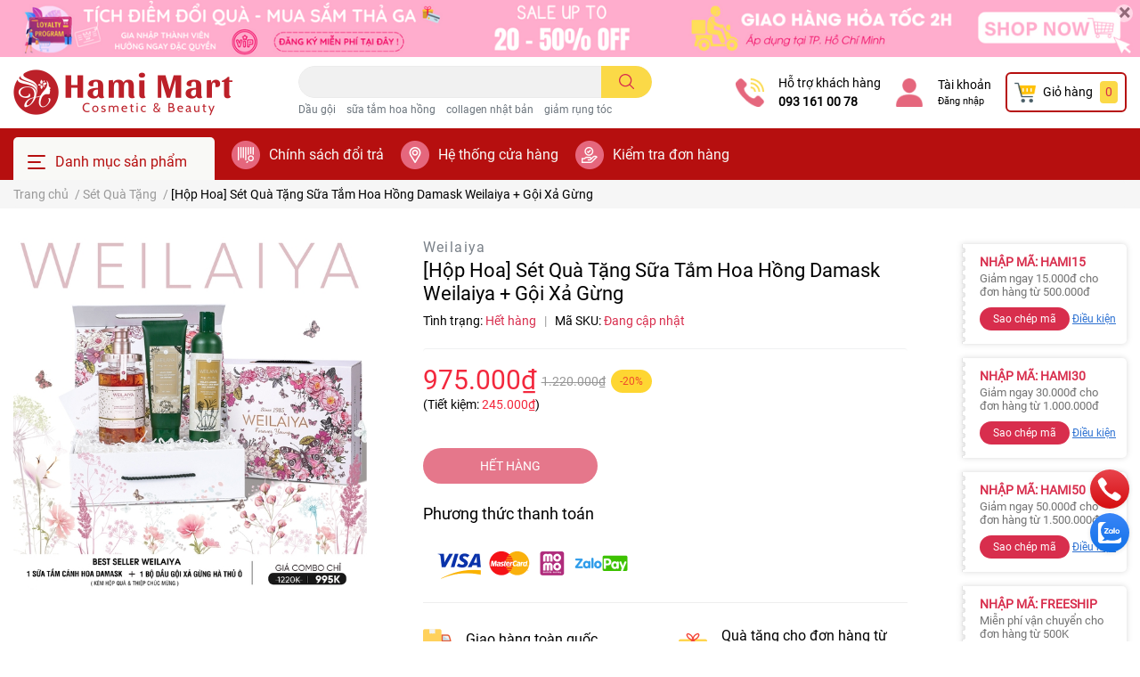

--- FILE ---
content_type: text/html; charset=utf-8
request_url: https://hamimart.vn/hop-hoa-set-qua-tang-sua-tam-hoa-hong-damask-weilaiya-goi-xa-gung
body_size: 55413
content:
<!DOCTYPE html>
<html lang="vi">
	<head>
		<meta charset="UTF-8" />
		<meta name="theme-color" content="#f02b2b" />
		<link rel="canonical" href="https://hamimart.vn/hop-hoa-set-qua-tang-sua-tam-hoa-hong-damask-weilaiya-goi-xa-gung"/>
		<meta name='revisit-after' content='2 days' />
		<meta name="robots" content="noodp,index,follow" />		<meta name="viewport" content="width=device-width, initial-scale=1.0, maximum-scale=1.0"/>

		<meta name="description" content="SET QUÀ TẶNG SỮA TẮM HOA HỒNG DAMASK WEILAIYA + GỘI XẢ GỪNG (TEM NÂU) GỒM: - CHAI SỮA TẮM HOA HỒNG WEILAIYA - DẦU GỘI GỪNG HTO (DÀNH CHO DA ĐẦU KHÔ) - DẦU XẢ GỪNG HTO (DÀNH CHO DA ĐẦU KHÔ) * Có kèm hoa trang trí, rơm, thiệp (có nhận ghi thiệp) GIỚI THIỆU SỮA TẮM TRẮNG DA HOA HỒNG WEILAIYA: Sữa Tắm Trắng Da Hoa Hồng Dam">
		<title>[Hộp Hoa] Sét Quà Tặng Sữa Tắm Hoa Hồng Damask Weilaiya + Gội Xả Gừng</title>
		<meta name="keywords" content="[Hộp Hoa] Sét Quà Tặng Sữa Tắm Hoa Hồng Damask Weilaiya + Gội Xả Gừng, Sét Quà Tặng, Sét Quà Tặng - Combo Tiết Kiệm, Hami Mart - Cosmetic & Beauty, hamimart.vn"/>		
		

	<meta property="og:type" content="product">
	<meta property="og:title" content="[Hộp Hoa] Sét Quà Tặng Sữa Tắm Hoa Hồng Damask Weilaiya + Gội Xả Gừng">
	
		<meta property="og:image" content="https://bizweb.dktcdn.net/thumb/grande/100/448/072/products/z4724505012012-0fc4fd35e3787483c92cc2d57f3b66d8-1697807346963.jpg?v=1697807352390">
		<meta property="og:image:secure_url" content="https://bizweb.dktcdn.net/thumb/grande/100/448/072/products/z4724505012012-0fc4fd35e3787483c92cc2d57f3b66d8-1697807346963.jpg?v=1697807352390">
	
	<meta property="og:price:amount" content="975.000">
	<meta property="og:price:currency" content="VND">

<meta property="og:description" content="SET QUÀ TẶNG SỮA TẮM HOA HỒNG DAMASK WEILAIYA + GỘI XẢ GỪNG (TEM NÂU) GỒM: - CHAI SỮA TẮM HOA HỒNG WEILAIYA - DẦU GỘI GỪNG HTO (DÀNH CHO DA ĐẦU KHÔ) - DẦU XẢ GỪNG HTO (DÀNH CHO DA ĐẦU KHÔ) * Có kèm hoa trang trí, rơm, thiệp (có nhận ghi thiệp) GIỚI THIỆU SỮA TẮM TRẮNG DA HOA HỒNG WEILAIYA: Sữa Tắm Trắng Da Hoa Hồng Dam">
<meta property="og:url" content="https://hamimart.vn/hop-hoa-set-qua-tang-sua-tam-hoa-hong-damask-weilaiya-goi-xa-gung">
<meta property="og:site_name" content="Hami Mart - Cosmetic & Beauty">		<link rel="icon" href="//bizweb.dktcdn.net/100/448/072/themes/851336/assets/favicon.png?1741593435798" type="image/x-icon" />		<link  rel="dns-prefetch" href="https://fonts.googleapis.com">
<link  rel="dns-prefetch" href="https://fonts.gstatic.com" >
<link  rel="dns-prefetch" href="https://bizweb.dktcdn.net" >
<link rel="dns-prefetch" href="https://hamimart.vn">
<link rel="preload" as='style' type="text/css" href="//bizweb.dktcdn.net/100/448/072/themes/851336/assets/main.scss.css?1741593435798">
<link rel="preload" as='style'  type="text/css" href="//bizweb.dktcdn.net/100/448/072/themes/851336/assets/index.scss.css?1741593435798">
<link rel="preload" as='style'  type="text/css" href="//bizweb.dktcdn.net/100/448/072/themes/851336/assets/bootstrap-4-3-min.css?1741593435798">

<link rel="preload" as='style'  type="text/css" href="//bizweb.dktcdn.net/100/448/072/themes/851336/assets/responsive.scss.css?1741593435798">
<link rel="preload" as='style'  type="text/css" href="//bizweb.dktcdn.net/100/448/072/themes/851336/assets/product_infor_style.scss.css?1741593435798">
<link rel="preload" as='style'  type="text/css" href="//bizweb.dktcdn.net/100/448/072/themes/851336/assets/quickviews_popup_cart.scss.css?1741593435798">



<link rel="preload" as="image" href="//bizweb.dktcdn.net/thumb/large/100/448/072/products/z4724505012012-0fc4fd35e3787483c92cc2d57f3b66d8-1697807346963.jpg?v=1697807352390">
				<link rel="stylesheet" href="//bizweb.dktcdn.net/100/448/072/themes/851336/assets/bootstrap-4-3-min.css?1741593435798">
				<style>
			:root{
				--text-color: #000000;
				--text-secondary-color:#666666;
				--primary-color: #d82e4d;
				--secondary-color:#fbd947;
				--price-color: #f3283d;
				--topbar-bg: #fdd835;
				--topbar-color: #000000;
				--subheader-background: #b60f0f;
				--subheader-color: #f9f9f6;
				--label-background: #fed632;
				--label-color: #ee4d2d;
				--footer-bg:#efefef;
				--footer-color:#000000;
				--show-loadmore: none!important;				--order-loadmore: -1!important;				--sale-pop-color: #d82e4d;
				--buynow-color: #d82e4d;
				--addtocart-color: #d82e4d;
				--cta-color: #d82e4d;
				--coupon-title-color: #d82e4d;
				--coupon-button-color: #d82e4d;
				--col-menu: 3;
			}
		</style>
		<link href="//bizweb.dktcdn.net/100/448/072/themes/851336/assets/main.scss.css?1741593435798" rel="stylesheet" type="text/css" media="all" />	

		<link href="//bizweb.dktcdn.net/100/448/072/themes/851336/assets/product_infor_style.scss.css?1741593435798" rel="stylesheet" type="text/css" media="all" />
		<link href="//bizweb.dktcdn.net/100/448/072/themes/851336/assets/quickviews_popup_cart.scss.css?1741593435798" rel="stylesheet" type="text/css" media="all" />
										<link href="//bizweb.dktcdn.net/100/448/072/themes/851336/assets/product_style.scss.css?1741593435798" rel="stylesheet" type="text/css" media="all" />								<link rel="preload" as="script" href="//bizweb.dktcdn.net/100/448/072/themes/851336/assets/jquery.js?1741593435798" />
		<script src="//bizweb.dktcdn.net/100/448/072/themes/851336/assets/jquery.js?1741593435798" type="text/javascript"></script>
				<link rel="preload" as="script" href="//bizweb.dktcdn.net/100/448/072/themes/851336/assets/slick-min.js?1741593435798" />
		<script src="//bizweb.dktcdn.net/100/448/072/themes/851336/assets/slick-min.js?1741593435798" type="text/javascript"></script>
				<link href="//bizweb.dktcdn.net/100/448/072/themes/851336/assets/responsive.scss.css?1741593435798" rel="stylesheet" type="text/css" media="all" />
		<script>
	var Bizweb = Bizweb || {};
	Bizweb.store = 'hami-mart.mysapo.net';
	Bizweb.id = 448072;
	Bizweb.theme = {"id":851336,"name":"EGA Cosmetic","role":"main"};
	Bizweb.template = 'product';
	if(!Bizweb.fbEventId)  Bizweb.fbEventId = 'xxxxxxxx-xxxx-4xxx-yxxx-xxxxxxxxxxxx'.replace(/[xy]/g, function (c) {
	var r = Math.random() * 16 | 0, v = c == 'x' ? r : (r & 0x3 | 0x8);
				return v.toString(16);
			});		
</script>
<script>
	(function () {
		function asyncLoad() {
			var urls = ["//newproductreviews.sapoapps.vn/assets/js/productreviews.min.js?store=hami-mart.mysapo.net","https://buyx-gety.sapoapps.vn/assets/script.v2.js?store=hami-mart.mysapo.net","https://google-shopping-v2.sapoapps.vn/api/conversion-tracker/global-tag/2381?store=hami-mart.mysapo.net","https://google-shopping-v2.sapoapps.vn/api/conversion-tracker/event-tag/2381?store=hami-mart.mysapo.net","https://aff.sapoapps.vn/api/proxy/scripttag.js?store=hami-mart.mysapo.net","https://statistic-blog-v2.sapoapps.vn/api/script-tag.js?store=hami-mart.mysapo.net","https://quantitybreak.bizweb.vn/script.js?store=hami-mart.mysapo.net","https://social-contact.sapoapps.vn/api/genscript/script_fb_init?store=hami-mart.mysapo.net"];
			for (var i = 0; i < urls.length; i++) {
				var s = document.createElement('script');
				s.type = 'text/javascript';
				s.async = true;
				s.src = urls[i];
				var x = document.getElementsByTagName('script')[0];
				x.parentNode.insertBefore(s, x);
			}
		};
		window.attachEvent ? window.attachEvent('onload', asyncLoad) : window.addEventListener('load', asyncLoad, false);
	})();
</script>


<script>
	window.BizwebAnalytics = window.BizwebAnalytics || {};
	window.BizwebAnalytics.meta = window.BizwebAnalytics.meta || {};
	window.BizwebAnalytics.meta.currency = 'VND';
	window.BizwebAnalytics.tracking_url = '/s';

	var meta = {};
	
	meta.product = {"id": 33036565, "vendor": "Weilaiya", "name": "[Hộp Hoa] Sét Quà Tặng Sữa Tắm Hoa Hồng Damask Weilaiya + Gội Xả Gừng",
	"type": "Set quà tặng", "price": 975000 };
	
	
	for (var attr in meta) {
	window.BizwebAnalytics.meta[attr] = meta[attr];
	}
</script>

	
		<script src="/dist/js/stats.min.js?v=96f2ff2"></script>
	












						<script rel="dns-prefetch" type="text/javascript" >var ProductReviewsAppUtil=ProductReviewsAppUtil || {};</script>

		
<script type="application/ld+json">
        {
        "@context": "http://schema.org",
        "@type": "BreadcrumbList",
        "itemListElement": 
        [
            {
                "@type": "ListItem",
                "position": 1,
                "item": 
                {
                  "@id": "https://hamimart.vn",
                  "name": "Trang chủ"
                }
            },
      
            {
                "@type": "ListItem",
                "position": 2,
                "item": 
                {
                  "@id": "https://hamimart.vn/hop-hoa-set-qua-tang-sua-tam-hoa-hong-damask-weilaiya-goi-xa-gung",
                  "name": "[Hộp Hoa] Sét Quà Tặng Sữa Tắm Hoa Hồng Damask Weilaiya + Gội Xả Gừng"
                }
            }
      
        
      
      
      
      
    
        ]
        }
</script>
		<!--
			Theme Information
			--------------------------------------
			Theme ID: EGA Cosmetic
			Version: v1.1.1_20211224
			Company: EGANY
			changelog: //bizweb.dktcdn.net/100/448/072/themes/851336/assets/ega-changelog.js?1741593435798
			---------------------------------------
		-->

	<link href="//bizweb.dktcdn.net/100/448/072/themes/851336/assets/appcombo.css?1741593435798" rel="stylesheet" type="text/css" media="all" />
<link href="//bizweb.dktcdn.net/100/448/072/themes/851336/assets/appbulk-available-notice.css?1741593435798" rel="stylesheet" type="text/css" media="all" />
</head>
	<body  >

		<div class="opacity_menu"></div>
		
<div class="top-banner position-relative" style="background: #fbaad6">
	<div class="container text-center px-0" >
				<a class="position-relative  d-sm-none d-block" 
		   style="max-height: 39px;height:  calc( 39 * 100vw /414 )"
		   href="/collections/all" 
		   title="Banner top">
			<img class='img-fluid position-absolute ' src="//bizweb.dktcdn.net/100/448/072/themes/851336/assets/top_banner_mb.jpg?1741593435798" 
				 style="left:0"
				 alt="Banner top"
				 width="414"
				 height="39"
				 loading="lazy"
				 >

		</a>
				<a class="position-relative   d-sm-block d-none " 
		   style="max-height: 70px;height:  calc( 70 * 100vw /1410 )"
		   href="/collections/all" 
		   title="Banner top">
			<picture>

				<source media="(max-width: 480px)" srcset="//bizweb.dktcdn.net/thumb/large/100/448/072/themes/851336/assets/top_banner.jpg?1741593435798">

				<img class='img-fluid position-absolute' src="//bizweb.dktcdn.net/100/448/072/themes/851336/assets/top_banner.jpg?1741593435798" 
					 style="left:0"
					 alt="Banner top"
					 width="1410"
					 height="70"
					 loading="lazy"
					 >
			</picture>

		</a>
		<button type="button" class="close " 
				aria-label="Close" style="z-index: 9;"><span aria-hidden="true">×</span></button>
	</div>

</div>
<script>
	$(document).ready(()=>{
		$('.top-banner .close').click(()=>{
			$('.top-banner').slideToggle()
			sessionStorage.setItem("top-banner",true)
		})


	})

</script>

<header class="header header_menu">
	<div class="mid-header wid_100 d-flex align-items-center">
		<div class="container ">
			<div class="row align-items-center">
				<div class="col-3 header-right d-lg-none d-block">
					<div class="toggle-nav btn menu-bar mr-4 ml-0 p-0  d-lg-none d-flex text-white">
						<span class="bar"></span>
						<span class="bar"></span>
						<span class="bar"></span>
					</div>
				</div>
				<div class="col-6 col-xl-3 col-lg-3 header-left">
					
					<a href="/" class="logo-wrapper ">	
						<img class="img-fluid"
							 src="//bizweb.dktcdn.net/100/448/072/themes/851336/assets/logo.png?1741593435798" 
							 alt="logo Hami Mart - Cosmetic & Beauty"
							 width="248"
							 height="53"
							 >
					</a>
					
				
				</div>
				<div class="col-xl-4 col-lg-4 col-12 header-center" id="search-header">
					<form action="/search" method="get" class="input-group search-bar custom-input-group " role="search">
	<input type="text" name="query" value="" autocomplete="off" 
		   class="input-group-field auto-search form-control " required="" 
		   data-placeholder="Tìm theo tên sản phẩm...; Tìm theo thương hiệu...;
Tìm theo công dụng ...;">
	<input type="hidden" name="type" value="product">
	<span class="input-group-btn btn-action">
		<button type="submit"  aria-label="search" class="btn text-white icon-fallback-text h-100">
			<svg class="icon">
	<use xlink:href="#icon-search" />
</svg>		</button>
	</span>

</form>
	
<div class="search-overlay">
	
</div>

					
										
										<div class="search-dropdow">
						<ul class="search__list pl-0 d-flex list-unstyled mb-0 flex-wrap">
							<li class="mr-2" >
								<a id="filter-search-dau-goi" href="/search?q=tags:(D%E1%BA%A7u+g%E1%BB%99i)&type=product">Dầu gội</a>
							</li>	
							<li class="mr-2" >
								<a id="filter-search-sua-tam-hoa-hong" href="/search?q=tags:(+s%E1%BB%AFa+t%E1%BA%AFm+hoa+h%E1%BB%93ng)&type=product"> sữa tắm hoa hồng</a>
							</li>	
							<li class="mr-2" >
								<a id="filter-search-collagen-nhat-ban" href="/search?q=tags:(+collagen+nh%E1%BA%ADt+b%E1%BA%A3n)&type=product"> collagen nhật bản</a>
							</li>	
							<li class="mr-2" >
								<a id="filter-search-giam-rung-toc" href="/search?q=tags:(+gi%E1%BA%A3m+r%E1%BB%A5ng+t%C3%B3c)&type=product"> giảm rụng tóc</a>
							</li>	
						</ul>
					</div>
														</div>
				<div class="col-3 col-xl-5 col-lg-5 ">
					<ul class="header-right mb-0 float-right list-unstyled  d-flex align-items-center">
	<li class='media d-lg-flex d-none hotline '>
			<img loading="lazy"
				 src="//bizweb.dktcdn.net/100/448/072/themes/851336/assets/phone_icon.png?1741593435798" 
				 width="32" height="32" class="mr-3 align-self-center" 
				   alt="phone_icon"/>

		<div class="media-body d-md-flex flex-column d-none ">
			<span>Hỗ trợ khách hàng</span>
			<a class="font-weight-bold d-block" href="tel:0931610078" title="093 161 00 78">
				093 161 00 78
			</a>
		</div>
	</li>
	<li class='ml-4 mr-4 mr-md-3 ml-md-3 media d-lg-flex d-none '>
		<img loading="lazy" src="//bizweb.dktcdn.net/100/448/072/themes/851336/assets/account_icon.png?1741593435798"  width="32" height="32" alt="account_icon"
			 class="  mr-3 align-self-center" />
		<div class="media-body d-md-flex flex-column d-none ">
						<a rel="nofollow" href="/account/login"  class="d-block" title="Tài khoản" >
				Tài khoản
			</a>
			<small>
				<a href="/account/login" title="Đăng nhập" class="font-weight: light">
					Đăng nhập
				</a> </small>
			
		</div>
	</li>
	<li class="cartgroup  ml-0 mr-2 mr-md-0">
		<div class="mini-cart text-xs-center">
			<a class="img_hover_cart" href="/cart" title="Giỏ hàng" >  
						<img 
							  loading="lazy" 
							 src="//bizweb.dktcdn.net/100/448/072/themes/851336/assets/cart_icon.png?1741593435798" 
							  width="24" height="24"
							  alt="cart_icon"
							 />

				<span class='mx-2 d-xl-block d-none'>Giỏ hàng</span>
				<span class="count_item count_item_pr">0</span>
			</a>
			<div class="top-cart-content card ">
				<ul id="cart-sidebar" class="mini-products-list count_li list-unstyled">
					<li class="list-item">
						<ul></ul>
					</li>
					<li class="action">

					</li>
				</ul>
			</div>
		</div>
	</li>

</ul>
				</div>
			</div>
		</div>
	</div>

</header>

<!-- subheader == mobile nav -->
<div class="subheader ">
	<div class="container ">
	
	<div class="toogle-nav-wrapper 	" >
		<div class="icon-bar btn menu-bar mr-2  p-0 d-inline-flex">
						<span class="bar"></span>
						<span class="bar"></span>
						<span class="bar"></span>
					</div>
	Danh mục sản phẩm

		<div class="navigation-wrapper ">
				
		<nav class="h-100">
<ul  class="navigation list-group list-group-flush scroll">
		
	
	
			<li class="menu-item list-group-item">
		<a href="/uu-dai-hot" class="menu-item__link" title="Ưu đãi hot">
				<img src="[data-uri]" 
		 alt="Ưu đãi hot" />
						<span>Ưu đãi hot</span>
			
			<i class='float-right' data-toggle-submenu>
			

<svg class="icon" >
	<use xlink:href="#icon-arrow" />
</svg>
			</i>
			</a>			
			
				<div class="submenu scroll">
						<ul class="submenu__list">
			
			
			
			<li class="submenu__item submenu__item--main">
					<a class="link" href="/san-pham-noi-bat" title="Sản phẩm nổi bật">Sản phẩm nổi bật</a>
				</li>
			
			
			
			
			<li class="submenu__item submenu__item--main">
					<a class="link" href="/san-pham-khuyen-mai" title="Sản phẩm khuyến mãi">Sản phẩm khuyến mãi</a>
				</li>
			
			
			
			
			<li class="submenu__item submenu__item--main">
					<a class="link" href="/nuoc-hoa" title="Nước hoa">Nước hoa</a>
				</li>
			
			
		</ul>
		</div>
			</li>
	
	
	
			<li class="menu-item list-group-item">
		<a href="/cham-soc-toc" class="menu-item__link" title="Chăm sóc tóc">
				<img src="[data-uri]" 
		 alt="Chăm sóc tóc" />
						<span>Chăm sóc tóc</span>
			
			<i class='float-right' data-toggle-submenu>
			

<svg class="icon" >
	<use xlink:href="#icon-arrow" />
</svg>
			</i>
			</a>			
			
				<div class="submenu scroll">
						<ul class="submenu__list">
			
			
			
			<li class="submenu__item submenu__item--main">
					<a class="link" href="/dau-goi" title="Dầu gội - Dầu xả">Dầu gội - Dầu xả</a>
				</li>
			
			
			
			
			<li class="submenu__item submenu__item--main">
					<a class="link" href="/duong-toc" title="Dưỡng tóc">Dưỡng tóc</a>
				</li>
			
			
			
			
			<li class="submenu__item submenu__item--main">
					<a class="link" href="/kich-moc-toc-nhanh" title="Serum - Tinh chất dưỡng tóc">Serum - Tinh chất dưỡng tóc</a>
				</li>
			
			
			
			
			<li class="submenu__item submenu__item--main">
					<a class="link" href="/phan-phu-kho-toc" title="Phấn phủ khô tóc">Phấn phủ khô tóc</a>
				</li>
			
			
			
			
			<li class="submenu__item submenu__item--main">
					<a class="link" href="/dau-goi-phu-bac" title="Dầu gội phủ bạc">Dầu gội phủ bạc</a>
				</li>
			
			
		</ul>
		</div>
			</li>
	
	
	
			<li class="menu-item list-group-item">
		<a href="/cham-soc-da-mat" class="menu-item__link" title="Chăm sóc da mặt">
				<img src="[data-uri]" 
		 alt="Chăm sóc da mặt" />
						<span>Chăm sóc da mặt</span>
			
			<i class='float-right' data-toggle-submenu>
			

<svg class="icon" >
	<use xlink:href="#icon-arrow" />
</svg>
			</i>
			</a>			
			
				<div class="submenu scroll">
						<ul class="submenu__list">
			
			
			
			<li class="submenu__item submenu__item--main">
					<a class="link" href="/tay-trang" title="Tẩy trang">Tẩy trang</a>
				</li>
			
			
			
			
			<li class="submenu__item submenu__item--main">
					<a class="link" href="/sua-rua-mat" title="Sữa rửa mặt">Sữa rửa mặt</a>
				</li>
			
			
			
			
			<li class="submenu__item submenu__item--main">
					<a class="link" href="/toner" title="Toner">Toner</a>
				</li>
			
			
			
			
			<li class="submenu__item submenu__item--main">
					<a class="link" href="/kem-duong" title="Kem dưỡng">Kem dưỡng</a>
				</li>
			
			
			
			
			<li class="submenu__item submenu__item--main">
					<a class="link" href="/mat-na-duong-da" title="Mặt nạ dưỡng da">Mặt nạ dưỡng da</a>
				</li>
			
			
			
			
			<li class="submenu__item submenu__item--main">
					<a class="link" href="/kem-chong-nang" title="Kem chống nắng">Kem chống nắng</a>
				</li>
			
			
			
			
			<li class="submenu__item submenu__item--main">
					<a class="link" href="/bong-tay-trang" title="Bông tẩy trang">Bông tẩy trang</a>
				</li>
			
			
			
			
			<li class="submenu__item submenu__item--main">
					<a class="link" href="/xit-khoang" title="Xịt khoáng">Xịt khoáng</a>
				</li>
			
			
			
			
			<li class="submenu__item submenu__item--main">
					<a class="link" href="/cham-soc-moi" title="Chăm sóc môi">Chăm sóc môi</a>
				</li>
			
			
			
			
			<li class="submenu__item submenu__item--main">
					<a class="link" href="/cham-soc-da-vung-mat" title="Chăm sóc da vùng Mắt">Chăm sóc da vùng Mắt</a>
				</li>
			
			
			
			
			<li class="submenu__item submenu__item--main">
					<a class="link" href="/giay-tham-dau" title="Giấy thấm dầu">Giấy thấm dầu</a>
				</li>
			
			
			
			
			<li class="submenu__item submenu__item--main">
					<a class="link" href="/tri-mun" title="Trị mụn">Trị mụn</a>
				</li>
			
			
			
			
			<li class="submenu__item submenu__item--main">
					<a class="link" href="/tri-nam-tan-nhang" title="Trị nám - Tàn nhang">Trị nám - Tàn nhang</a>
				</li>
			
			
			
			
			<li class="submenu__item submenu__item--main">
					<a class="link" href="/bo-san-pham-cham-soc-da" title="Bộ sản phẩm chăm sóc da">Bộ sản phẩm chăm sóc da</a>
				</li>
			
			
			
			
			<li class="submenu__item submenu__item--main">
					<a class="link" href="/serum-tinh-chat" title="Serum - Tinh chất">Serum - Tinh chất</a>
				</li>
			
			
		</ul>
		</div>
			</li>
	
	
	
			<li class="menu-item list-group-item">
		<a href="/cham-soc-co-the" class="menu-item__link" title="Chăm sóc cơ thể">
				<img src="[data-uri]" 
		 alt="Chăm sóc cơ thể" />
						<span>Chăm sóc cơ thể</span>
			
			<i class='float-right' data-toggle-submenu>
			

<svg class="icon" >
	<use xlink:href="#icon-arrow" />
</svg>
			</i>
			</a>			
			
				<div class="submenu scroll">
						<ul class="submenu__list">
			
			
			
			<li class="submenu__item submenu__item--main">
					<a class="link" href="/sua-tam" title="Sữa tắm">Sữa tắm</a>
				</li>
			
			
			
			
			<li class="submenu__item submenu__item--main">
					<a class="link" href="/duong-the" title="Dưỡng ẩm">Dưỡng ẩm</a>
				</li>
			
			
			
			
			<li class="submenu__item submenu__item--main">
					<a class="link" href="/tam-trang" title="Dưỡng trắng">Dưỡng trắng</a>
				</li>
			
			
			
			
			<li class="submenu__item submenu__item--main">
					<a class="link" href="/tay-da-chet-body" title="Tẩy da chết body">Tẩy da chết body</a>
				</li>
			
			
			
			
			<li class="submenu__item submenu__item--main">
					<a class="link" href="/duong-tay-chan" title="Dưỡng tay chân">Dưỡng tay chân</a>
				</li>
			
			
			
			
			<li class="submenu__item submenu__item--main">
					<a class="link" href="/nach" title="Vùng Nách">Vùng Nách</a>
				</li>
			
			
			
			
			<li class="submenu__item submenu__item--main">
					<a class="link" href="/tam-trang" title="Tắm trắng">Tắm trắng</a>
				</li>
			
			
			
			
			<li class="submenu__item submenu__item--main">
					<a class="link" href="/kem-tan-mo" title="Kem tan mỡ">Kem tan mỡ</a>
				</li>
			
			
			
			
			<li class="submenu__item submenu__item--main">
					<a class="link" href="/kem-tri-seo" title="Kem trị sẹo">Kem trị sẹo</a>
				</li>
			
			
			
			
			<li class="submenu__item submenu__item--main">
					<a class="link" href="/lan-xit-khu-mui" title="Lăn - Xịt khử mùi">Lăn - Xịt khử mùi</a>
				</li>
			
			
			
			
			<li class="submenu__item submenu__item--main">
					<a class="link" href="/xit-thom-toan-than" title="Xịt thơm toàn thân">Xịt thơm toàn thân</a>
				</li>
			
			
		</ul>
		</div>
			</li>
	
	
	
			<li class="menu-item list-group-item">
		<a href="/cham-soc-ca-nhan" class="menu-item__link" title="Chăm sóc cá nhân">
				<img src="[data-uri]" 
		 alt="Chăm sóc cá nhân" />
						<span>Chăm sóc cá nhân</span>
			
			<i class='float-right' data-toggle-submenu>
			

<svg class="icon" >
	<use xlink:href="#icon-arrow" />
</svg>
			</i>
			</a>			
			
				<div class="submenu scroll">
						<ul class="submenu__list">
			
			
			
			<li class="submenu__item submenu__item--main">
					<a class="link" href="/kem-danh-rang" title="Kem đánh răng">Kem đánh răng</a>
				</li>
			
			
			
			
			<li class="submenu__item submenu__item--main">
					<a class="link" href="/mieng-dan-nguc" title="Miếng dán ngực">Miếng dán ngực</a>
				</li>
			
			
			
			
			<li class="submenu__item submenu__item--main">
					<a class="link" href="/nuoc-hoa" title="Nước hoa">Nước hoa</a>
				</li>
			
			
			
			
			<li class="submenu__item submenu__item--main">
					<a class="link" href="/phong-chong-dich" title="Phòng chống dịch">Phòng chống dịch</a>
				</li>
			
			
			
			
			<li class="submenu__item submenu__item--main">
					<a class="link" href="/kem-tri-tham-lam-hong" title="Kem trị thâm - Làm hồng">Kem trị thâm - Làm hồng</a>
				</li>
			
			
			
			
			<li class="submenu__item submenu__item--main">
					<a class="link" href="/vien-dat-phu-khoa" title="Viên đặt phụ khoa">Viên đặt phụ khoa</a>
				</li>
			
			
			
			
			<li class="submenu__item submenu__item--main">
					<a class="link" href="/san-pham-ve-tinh-yeu-tinh-duc" title="Sản phẩm về tình yêu - Tình dục">Sản phẩm về tình yêu - Tình dục</a>
				</li>
			
			
			
			
			<li class="submenu__item submenu__item--main">
					<a class="link" href="/kem-tay-long" title="Kem tẩy lông">Kem tẩy lông</a>
				</li>
			
			
			
			
			<li class="submenu__item submenu__item--main">
					<a class="link" href="/dung-dich-ve-sinh" title="Dung dịch vệ sinh">Dung dịch vệ sinh</a>
				</li>
			
			
			
			
			<li class="submenu__item submenu__item--main">
					<a class="link" href="/nuoc-hoa-vung-kin" title="Nước hoa vùng kín">Nước hoa vùng kín</a>
				</li>
			
			
		</ul>
		</div>
			</li>
	
	
	
			<li class="menu-item list-group-item">
		<a href="/thiet-bi-lam-dep" class="menu-item__link" title="Phụ kiện làm đẹp">
				<img src="[data-uri]" 
		 alt="Phụ kiện làm đẹp" />
						<span>Phụ kiện làm đẹp</span>
			
			<i class='float-right' data-toggle-submenu>
			

<svg class="icon" >
	<use xlink:href="#icon-arrow" />
</svg>
			</i>
			</a>			
			
				<div class="submenu scroll">
						<ul class="submenu__list">
			
			
			
			<li class="submenu__item submenu__item--main">
					<a class="link" href="/bo-quan-nong" title="Bộ quấn nóng">Bộ quấn nóng</a>
				</li>
			
			
			
			
			<li class="submenu__item submenu__item--main">
					<a class="link" href="/dai-siet-eo" title="Đai siết eo">Đai siết eo</a>
				</li>
			
			
			
			
			<li class="submenu__item submenu__item--main">
					<a class="link" href="/may-rua-mat" title="Máy rửa mặt">Máy rửa mặt</a>
				</li>
			
			
			
			
			<li class="submenu__item submenu__item--main">
					<a class="link" href="/may-massage-nang-co" title="Máy massage nâng cơ">Máy massage nâng cơ</a>
				</li>
			
			
		</ul>
		</div>
			</li>
	
	
	
			<li class="menu-item list-group-item">
		<a href="/thuc-pham-chuc-nang" class="menu-item__link" title="Thực phẩm chức năng">
				<img src="[data-uri]" 
		 alt="Thực phẩm chức năng" />
						<span>Thực phẩm chức năng</span>
			
			<i class='float-right' data-toggle-submenu>
			

<svg class="icon" >
	<use xlink:href="#icon-arrow" />
</svg>
			</i>
			</a>			
			
				<div class="submenu scroll">
						<ul class="submenu__list">
			
			
			
			<li class="submenu__item submenu__item--main">
					<a class="link" href="/collagen" title="Collagen">Collagen</a>
				</li>
			
			
			
			
			<li class="submenu__item submenu__item--main">
					<a class="link" href="/placenta" title="Placenta">Placenta</a>
				</li>
			
			
			
			
			<li class="submenu__item submenu__item--main">
					<a class="link" href="/thach-trang-da-dep-da" title="Trắng da - Đẹp da">Trắng da - Đẹp da</a>
				</li>
			
			
			
			
			<li class="submenu__item submenu__item--main">
					<a class="link" href="/giam-can" title="Giảm cân">Giảm cân</a>
				</li>
			
			
			
			
			<li class="submenu__item submenu__item--main">
					<a class="link" href="/tang-can" title="Hỗ trợ tăng cân">Hỗ trợ tăng cân</a>
				</li>
			
			
			
			
			<li class="submenu__item submenu__item--main">
					<a class="link" href="/thai-doc-detox" title="Thải độc - Detox">Thải độc - Detox</a>
				</li>
			
			
			
			
			<li class="submenu__item submenu__item--main">
					<a class="link" href="/tang-suc-de-khang" title="Tăng sức đề kháng">Tăng sức đề kháng</a>
				</li>
			
			
			
			
			<li class="submenu__item submenu__item--main">
					<a class="link" href="/vien-uong-no-nguc" title="Viên uống nở ngực">Viên uống nở ngực</a>
				</li>
			
			
			
			
			<li class="submenu__item submenu__item--main">
					<a class="link" href="/vien-uong-thom-co-the" title="Viên uống thơm cơ thể">Viên uống thơm cơ thể</a>
				</li>
			
			
			
			
			<li class="submenu__item submenu__item--main">
					<a class="link" href="/vien-uong-tri-nam-chong-nang-noi-sinh" title="Viên uống Trị nám - Chống nắng nội sinh">Viên uống Trị nám - Chống nắng nội sinh</a>
				</li>
			
			
			
			
			<li class="submenu__item submenu__item--main">
					<a class="link" href="/saffon-nhuy-hoa-nghe-tay" title="Saffon - Nhụy hoa nghệ tây">Saffon - Nhụy hoa nghệ tây</a>
				</li>
			
			
		</ul>
		</div>
			</li>
	
	
	
			<li class="menu-item list-group-item">
		<a href="/trang-diem-make-up" class="menu-item__link" title="Trang điểm - make up">
				<img src="[data-uri]" 
		 alt="Trang điểm - make up" />
						<span>Trang điểm - make up</span>
			
			<i class='float-right' data-toggle-submenu>
			

<svg class="icon" >
	<use xlink:href="#icon-arrow" />
</svg>
			</i>
			</a>			
			
				<div class="submenu scroll">
						<ul class="submenu__list">
			
			
			
			<li class="submenu__item submenu__item--main">
					<a class="link" href="/son-moi" title="Son môi">Son môi</a>
				</li>
			
			
			
			
			<li class="submenu__col">
				<span class="submenu__item submenu__item--main">
					<a class="link" href="/cushion-phan-nuoc" title="Cushion - Phấn nước">Cushion - Phấn nước</a>
				</span>
				
				 <span class="submenu__item submenu__item">
					 <a class="link" href="/cushion-phan-nuoc" title="Phấn nước Cushion">Phấn nước Cushion</a>
				 </span>
				
			</li>
			
			
			
			
			<li class="submenu__item submenu__item--main">
					<a class="link" href="/son-duong-moi" title="Son dưỡng môi">Son dưỡng môi</a>
				</li>
			
			
		</ul>
		</div>
			</li>
	
	
	
			<li class="menu-item list-group-item">
		<a href="/bo-san-pham-qua-tang" class="menu-item__link" title="Combo Tiết kiệm - Bộ Quà tặng">
				<img src="[data-uri]" 
		 alt="Combo Tiết kiệm - Bộ Quà tặng" />
						<span>Combo Tiết kiệm - Bộ Quà tặng</span>
			
			<i class='float-right' data-toggle-submenu>
			

<svg class="icon" >
	<use xlink:href="#icon-arrow" />
</svg>
			</i>
			</a>			
			
				<div class="submenu scroll">
						<ul class="submenu__list">
			
			
			
			<li class="submenu__item submenu__item--main">
					<a class="link" href="/set-qua-tang" title="Set quà tặng">Set quà tặng</a>
				</li>
			
			
			
			
			<li class="submenu__item submenu__item--main">
					<a class="link" href="/combo-tiet-kiem" title="Combo Tiết kiệm">Combo Tiết kiệm</a>
				</li>
			
			
			
			
			<li class="submenu__item submenu__item--main">
					<a class="link" href="/set-qua-tet-1" title="Sét Quà Tết">Sét Quà Tết</a>
				</li>
			
			
			
			
			<li class="submenu__item submenu__item--main">
					<a class="link" href="/set-qua-tet-2025" title="SÉT QUÀ TẾT 2025">SÉT QUÀ TẾT 2025</a>
				</li>
			
			
		</ul>
		</div>
			</li>
	
	
	
			<li class="menu-item list-group-item">
		<a href="/san-pham-khac" class="menu-item__link" title="Sản phẩm khác">
				<img src="[data-uri]" 
		 alt="Sản phẩm khác" />
						<span>Sản phẩm khác</span>
			
			<i class='float-right' data-toggle-submenu>
			

<svg class="icon" >
	<use xlink:href="#icon-arrow" />
</svg>
			</i>
			</a>			
			
				<div class="submenu scroll">
						<ul class="submenu__list">
			
			
			
			<li class="submenu__item submenu__item--main">
					<a class="link" href="/banh-keo-thuc-pham" title="Bánh kẹo - Thực phẩm">Bánh kẹo - Thực phẩm</a>
				</li>
			
			
			
			
			<li class="submenu__item submenu__item--main">
					<a class="link" href="/minisize-dung-thu" title="Minisize / Dùng thử">Minisize / Dùng thử</a>
				</li>
			
			
			
			
			<li class="submenu__item submenu__item--main">
					<a class="link" href="/banh-trung-thu" title="Bánh trung thu">Bánh trung thu</a>
				</li>
			
			
			
			
			<li class="submenu__item submenu__item--main">
					<a class="link" href="/yen-sao-cao-cap-1" title="Yến sào cao cấp">Yến sào cao cấp</a>
				</li>
			
			
			
			
			<li class="submenu__item submenu__item--main">
					<a class="link" href="/do-kho" title="Đồ khô">Đồ khô</a>
				</li>
			
			
			
			
			<li class="submenu__item submenu__item--main">
					<a class="link" href="/yen-chung-chao-yen" title="Yến chưng / Cháo yến">Yến chưng / Cháo yến</a>
				</li>
			
			
			
			
			<li class="submenu__item submenu__item--main">
					<a class="link" href="/vien-giat" title="Viên giặt">Viên giặt</a>
				</li>
			
			
			
			
			<li class="submenu__item submenu__item--main">
					<a class="link" href="/do-uong" title="Đồ uống">Đồ uống</a>
				</li>
			
			
			
			
			<li class="submenu__item submenu__item--main">
					<a class="link" href="/nen-thom" title="Nến thơm">Nến thơm</a>
				</li>
			
			
		</ul>
		</div>
			</li>
	
</ul>
</nav>
				

		</div>
		
	</div>
	
	<ul class="shop-policises list-unstyled  d-flex align-items-center flex-wrap m-0 pr-0">
							<li>
		<div class="">
			<img class="img-fluid " 
				 src="//bizweb.dktcdn.net/100/448/072/themes/851336/assets/policy_header_image_1.png?1741593435798" 
				 loading="lazy"
				 width="32"
				 height="32"
				 alt="Chính sách đổi trả">
		</div>
		<a class="link" href="https://hami-mart.mysapo.net/chinh-sach-doi-tra" title="Chính sách đổi trả">Chính sách đổi trả</a>
	</li>
								<li>
		<div class="">
			<img class="img-fluid " 
				 src="//bizweb.dktcdn.net/100/448/072/themes/851336/assets/policy_header_image_2.png?1741593435798" 
				 loading="lazy"
				 width="32"
				 height="32"
				 alt="Hệ thống cửa hàng">
		</div>
		<a class="link" href="/he-thong-cua-hang" title="Hệ thống cửa hàng">Hệ thống cửa hàng</a>
	</li>
								<li>
		<div class="">
			<img class="img-fluid " 
				 src="//bizweb.dktcdn.net/100/448/072/themes/851336/assets/policy_header_image_3.png?1741593435798" 
				 loading="lazy"
				 width="32"
				 height="32"
				 alt="Kiểm tra đơn hàng">
		</div>
		<a class="link" href="/apps/kiem-tra-don-hang" title="Kiểm tra đơn hàng">Kiểm tra đơn hàng</a>
	</li>
			
</ul>
		
</div>
</div>
<script type="text/x-custom-template" data-template="stickyHeader">
<header class="header header_sticky">

	<div class="mid-header wid_100 d-flex align-items-center">
		<div class="container">

			<div class="row align-items-center">
				<div class="col-2 col-md-3 header-left d-lg-none d-block py-1">
					<div class="toggle-nav btn menu-bar mr-4 ml-0 p-0  d-lg-none d-flex text-white">
						<span class="bar"></span>
						<span class="bar"></span>
						<span class="bar"></span>
					</div>
				</div>
				<div class="col-4 col-xl-3 col-lg-3  header-left d-none d-lg-flex align-items-center h-100">

					<div class="toogle-nav-wrapper w-100 " >
						<div class=" d-flex align-items-center" style="height: 52px; font-size: 1rem; font-weight: 500">
							<div class="icon-bar btn menu-bar mr-3 ml-0 p-0 d-inline-flex">
							<span class="bar"></span>
							<span class="bar"></span>
							<span class="bar"></span>
						</div>
						Danh mục sản phẩm
						</div>
						
						<div class="navigation-wrapper">
							<nav class="h-100">
<ul  class="navigation list-group list-group-flush scroll">
		
	
	
			<li class="menu-item list-group-item">
		<a href="/uu-dai-hot" class="menu-item__link" title="Ưu đãi hot">
				<img src="[data-uri]" 
		 alt="Ưu đãi hot" />
						<span>Ưu đãi hot</span>
			
			<i class='float-right' data-toggle-submenu>
			

<svg class="icon" >
	<use xlink:href="#icon-arrow" />
</svg>
			</i>
			</a>			
			
				<div class="submenu scroll">
						<ul class="submenu__list">
			
			
			
			<li class="submenu__item submenu__item--main">
					<a class="link" href="/san-pham-noi-bat" title="Sản phẩm nổi bật">Sản phẩm nổi bật</a>
				</li>
			
			
			
			
			<li class="submenu__item submenu__item--main">
					<a class="link" href="/san-pham-khuyen-mai" title="Sản phẩm khuyến mãi">Sản phẩm khuyến mãi</a>
				</li>
			
			
			
			
			<li class="submenu__item submenu__item--main">
					<a class="link" href="/nuoc-hoa" title="Nước hoa">Nước hoa</a>
				</li>
			
			
		</ul>
		</div>
			</li>
	
	
	
			<li class="menu-item list-group-item">
		<a href="/cham-soc-toc" class="menu-item__link" title="Chăm sóc tóc">
				<img src="[data-uri]" 
		 alt="Chăm sóc tóc" />
						<span>Chăm sóc tóc</span>
			
			<i class='float-right' data-toggle-submenu>
			

<svg class="icon" >
	<use xlink:href="#icon-arrow" />
</svg>
			</i>
			</a>			
			
				<div class="submenu scroll">
						<ul class="submenu__list">
			
			
			
			<li class="submenu__item submenu__item--main">
					<a class="link" href="/dau-goi" title="Dầu gội - Dầu xả">Dầu gội - Dầu xả</a>
				</li>
			
			
			
			
			<li class="submenu__item submenu__item--main">
					<a class="link" href="/duong-toc" title="Dưỡng tóc">Dưỡng tóc</a>
				</li>
			
			
			
			
			<li class="submenu__item submenu__item--main">
					<a class="link" href="/kich-moc-toc-nhanh" title="Serum - Tinh chất dưỡng tóc">Serum - Tinh chất dưỡng tóc</a>
				</li>
			
			
			
			
			<li class="submenu__item submenu__item--main">
					<a class="link" href="/phan-phu-kho-toc" title="Phấn phủ khô tóc">Phấn phủ khô tóc</a>
				</li>
			
			
			
			
			<li class="submenu__item submenu__item--main">
					<a class="link" href="/dau-goi-phu-bac" title="Dầu gội phủ bạc">Dầu gội phủ bạc</a>
				</li>
			
			
		</ul>
		</div>
			</li>
	
	
	
			<li class="menu-item list-group-item">
		<a href="/cham-soc-da-mat" class="menu-item__link" title="Chăm sóc da mặt">
				<img src="[data-uri]" 
		 alt="Chăm sóc da mặt" />
						<span>Chăm sóc da mặt</span>
			
			<i class='float-right' data-toggle-submenu>
			

<svg class="icon" >
	<use xlink:href="#icon-arrow" />
</svg>
			</i>
			</a>			
			
				<div class="submenu scroll">
						<ul class="submenu__list">
			
			
			
			<li class="submenu__item submenu__item--main">
					<a class="link" href="/tay-trang" title="Tẩy trang">Tẩy trang</a>
				</li>
			
			
			
			
			<li class="submenu__item submenu__item--main">
					<a class="link" href="/sua-rua-mat" title="Sữa rửa mặt">Sữa rửa mặt</a>
				</li>
			
			
			
			
			<li class="submenu__item submenu__item--main">
					<a class="link" href="/toner" title="Toner">Toner</a>
				</li>
			
			
			
			
			<li class="submenu__item submenu__item--main">
					<a class="link" href="/kem-duong" title="Kem dưỡng">Kem dưỡng</a>
				</li>
			
			
			
			
			<li class="submenu__item submenu__item--main">
					<a class="link" href="/mat-na-duong-da" title="Mặt nạ dưỡng da">Mặt nạ dưỡng da</a>
				</li>
			
			
			
			
			<li class="submenu__item submenu__item--main">
					<a class="link" href="/kem-chong-nang" title="Kem chống nắng">Kem chống nắng</a>
				</li>
			
			
			
			
			<li class="submenu__item submenu__item--main">
					<a class="link" href="/bong-tay-trang" title="Bông tẩy trang">Bông tẩy trang</a>
				</li>
			
			
			
			
			<li class="submenu__item submenu__item--main">
					<a class="link" href="/xit-khoang" title="Xịt khoáng">Xịt khoáng</a>
				</li>
			
			
			
			
			<li class="submenu__item submenu__item--main">
					<a class="link" href="/cham-soc-moi" title="Chăm sóc môi">Chăm sóc môi</a>
				</li>
			
			
			
			
			<li class="submenu__item submenu__item--main">
					<a class="link" href="/cham-soc-da-vung-mat" title="Chăm sóc da vùng Mắt">Chăm sóc da vùng Mắt</a>
				</li>
			
			
			
			
			<li class="submenu__item submenu__item--main">
					<a class="link" href="/giay-tham-dau" title="Giấy thấm dầu">Giấy thấm dầu</a>
				</li>
			
			
			
			
			<li class="submenu__item submenu__item--main">
					<a class="link" href="/tri-mun" title="Trị mụn">Trị mụn</a>
				</li>
			
			
			
			
			<li class="submenu__item submenu__item--main">
					<a class="link" href="/tri-nam-tan-nhang" title="Trị nám - Tàn nhang">Trị nám - Tàn nhang</a>
				</li>
			
			
			
			
			<li class="submenu__item submenu__item--main">
					<a class="link" href="/bo-san-pham-cham-soc-da" title="Bộ sản phẩm chăm sóc da">Bộ sản phẩm chăm sóc da</a>
				</li>
			
			
			
			
			<li class="submenu__item submenu__item--main">
					<a class="link" href="/serum-tinh-chat" title="Serum - Tinh chất">Serum - Tinh chất</a>
				</li>
			
			
		</ul>
		</div>
			</li>
	
	
	
			<li class="menu-item list-group-item">
		<a href="/cham-soc-co-the" class="menu-item__link" title="Chăm sóc cơ thể">
				<img src="[data-uri]" 
		 alt="Chăm sóc cơ thể" />
						<span>Chăm sóc cơ thể</span>
			
			<i class='float-right' data-toggle-submenu>
			

<svg class="icon" >
	<use xlink:href="#icon-arrow" />
</svg>
			</i>
			</a>			
			
				<div class="submenu scroll">
						<ul class="submenu__list">
			
			
			
			<li class="submenu__item submenu__item--main">
					<a class="link" href="/sua-tam" title="Sữa tắm">Sữa tắm</a>
				</li>
			
			
			
			
			<li class="submenu__item submenu__item--main">
					<a class="link" href="/duong-the" title="Dưỡng ẩm">Dưỡng ẩm</a>
				</li>
			
			
			
			
			<li class="submenu__item submenu__item--main">
					<a class="link" href="/tam-trang" title="Dưỡng trắng">Dưỡng trắng</a>
				</li>
			
			
			
			
			<li class="submenu__item submenu__item--main">
					<a class="link" href="/tay-da-chet-body" title="Tẩy da chết body">Tẩy da chết body</a>
				</li>
			
			
			
			
			<li class="submenu__item submenu__item--main">
					<a class="link" href="/duong-tay-chan" title="Dưỡng tay chân">Dưỡng tay chân</a>
				</li>
			
			
			
			
			<li class="submenu__item submenu__item--main">
					<a class="link" href="/nach" title="Vùng Nách">Vùng Nách</a>
				</li>
			
			
			
			
			<li class="submenu__item submenu__item--main">
					<a class="link" href="/tam-trang" title="Tắm trắng">Tắm trắng</a>
				</li>
			
			
			
			
			<li class="submenu__item submenu__item--main">
					<a class="link" href="/kem-tan-mo" title="Kem tan mỡ">Kem tan mỡ</a>
				</li>
			
			
			
			
			<li class="submenu__item submenu__item--main">
					<a class="link" href="/kem-tri-seo" title="Kem trị sẹo">Kem trị sẹo</a>
				</li>
			
			
			
			
			<li class="submenu__item submenu__item--main">
					<a class="link" href="/lan-xit-khu-mui" title="Lăn - Xịt khử mùi">Lăn - Xịt khử mùi</a>
				</li>
			
			
			
			
			<li class="submenu__item submenu__item--main">
					<a class="link" href="/xit-thom-toan-than" title="Xịt thơm toàn thân">Xịt thơm toàn thân</a>
				</li>
			
			
		</ul>
		</div>
			</li>
	
	
	
			<li class="menu-item list-group-item">
		<a href="/cham-soc-ca-nhan" class="menu-item__link" title="Chăm sóc cá nhân">
				<img src="[data-uri]" 
		 alt="Chăm sóc cá nhân" />
						<span>Chăm sóc cá nhân</span>
			
			<i class='float-right' data-toggle-submenu>
			

<svg class="icon" >
	<use xlink:href="#icon-arrow" />
</svg>
			</i>
			</a>			
			
				<div class="submenu scroll">
						<ul class="submenu__list">
			
			
			
			<li class="submenu__item submenu__item--main">
					<a class="link" href="/kem-danh-rang" title="Kem đánh răng">Kem đánh răng</a>
				</li>
			
			
			
			
			<li class="submenu__item submenu__item--main">
					<a class="link" href="/mieng-dan-nguc" title="Miếng dán ngực">Miếng dán ngực</a>
				</li>
			
			
			
			
			<li class="submenu__item submenu__item--main">
					<a class="link" href="/nuoc-hoa" title="Nước hoa">Nước hoa</a>
				</li>
			
			
			
			
			<li class="submenu__item submenu__item--main">
					<a class="link" href="/phong-chong-dich" title="Phòng chống dịch">Phòng chống dịch</a>
				</li>
			
			
			
			
			<li class="submenu__item submenu__item--main">
					<a class="link" href="/kem-tri-tham-lam-hong" title="Kem trị thâm - Làm hồng">Kem trị thâm - Làm hồng</a>
				</li>
			
			
			
			
			<li class="submenu__item submenu__item--main">
					<a class="link" href="/vien-dat-phu-khoa" title="Viên đặt phụ khoa">Viên đặt phụ khoa</a>
				</li>
			
			
			
			
			<li class="submenu__item submenu__item--main">
					<a class="link" href="/san-pham-ve-tinh-yeu-tinh-duc" title="Sản phẩm về tình yêu - Tình dục">Sản phẩm về tình yêu - Tình dục</a>
				</li>
			
			
			
			
			<li class="submenu__item submenu__item--main">
					<a class="link" href="/kem-tay-long" title="Kem tẩy lông">Kem tẩy lông</a>
				</li>
			
			
			
			
			<li class="submenu__item submenu__item--main">
					<a class="link" href="/dung-dich-ve-sinh" title="Dung dịch vệ sinh">Dung dịch vệ sinh</a>
				</li>
			
			
			
			
			<li class="submenu__item submenu__item--main">
					<a class="link" href="/nuoc-hoa-vung-kin" title="Nước hoa vùng kín">Nước hoa vùng kín</a>
				</li>
			
			
		</ul>
		</div>
			</li>
	
	
	
			<li class="menu-item list-group-item">
		<a href="/thiet-bi-lam-dep" class="menu-item__link" title="Phụ kiện làm đẹp">
				<img src="[data-uri]" 
		 alt="Phụ kiện làm đẹp" />
						<span>Phụ kiện làm đẹp</span>
			
			<i class='float-right' data-toggle-submenu>
			

<svg class="icon" >
	<use xlink:href="#icon-arrow" />
</svg>
			</i>
			</a>			
			
				<div class="submenu scroll">
						<ul class="submenu__list">
			
			
			
			<li class="submenu__item submenu__item--main">
					<a class="link" href="/bo-quan-nong" title="Bộ quấn nóng">Bộ quấn nóng</a>
				</li>
			
			
			
			
			<li class="submenu__item submenu__item--main">
					<a class="link" href="/dai-siet-eo" title="Đai siết eo">Đai siết eo</a>
				</li>
			
			
			
			
			<li class="submenu__item submenu__item--main">
					<a class="link" href="/may-rua-mat" title="Máy rửa mặt">Máy rửa mặt</a>
				</li>
			
			
			
			
			<li class="submenu__item submenu__item--main">
					<a class="link" href="/may-massage-nang-co" title="Máy massage nâng cơ">Máy massage nâng cơ</a>
				</li>
			
			
		</ul>
		</div>
			</li>
	
	
	
			<li class="menu-item list-group-item">
		<a href="/thuc-pham-chuc-nang" class="menu-item__link" title="Thực phẩm chức năng">
				<img src="[data-uri]" 
		 alt="Thực phẩm chức năng" />
						<span>Thực phẩm chức năng</span>
			
			<i class='float-right' data-toggle-submenu>
			

<svg class="icon" >
	<use xlink:href="#icon-arrow" />
</svg>
			</i>
			</a>			
			
				<div class="submenu scroll">
						<ul class="submenu__list">
			
			
			
			<li class="submenu__item submenu__item--main">
					<a class="link" href="/collagen" title="Collagen">Collagen</a>
				</li>
			
			
			
			
			<li class="submenu__item submenu__item--main">
					<a class="link" href="/placenta" title="Placenta">Placenta</a>
				</li>
			
			
			
			
			<li class="submenu__item submenu__item--main">
					<a class="link" href="/thach-trang-da-dep-da" title="Trắng da - Đẹp da">Trắng da - Đẹp da</a>
				</li>
			
			
			
			
			<li class="submenu__item submenu__item--main">
					<a class="link" href="/giam-can" title="Giảm cân">Giảm cân</a>
				</li>
			
			
			
			
			<li class="submenu__item submenu__item--main">
					<a class="link" href="/tang-can" title="Hỗ trợ tăng cân">Hỗ trợ tăng cân</a>
				</li>
			
			
			
			
			<li class="submenu__item submenu__item--main">
					<a class="link" href="/thai-doc-detox" title="Thải độc - Detox">Thải độc - Detox</a>
				</li>
			
			
			
			
			<li class="submenu__item submenu__item--main">
					<a class="link" href="/tang-suc-de-khang" title="Tăng sức đề kháng">Tăng sức đề kháng</a>
				</li>
			
			
			
			
			<li class="submenu__item submenu__item--main">
					<a class="link" href="/vien-uong-no-nguc" title="Viên uống nở ngực">Viên uống nở ngực</a>
				</li>
			
			
			
			
			<li class="submenu__item submenu__item--main">
					<a class="link" href="/vien-uong-thom-co-the" title="Viên uống thơm cơ thể">Viên uống thơm cơ thể</a>
				</li>
			
			
			
			
			<li class="submenu__item submenu__item--main">
					<a class="link" href="/vien-uong-tri-nam-chong-nang-noi-sinh" title="Viên uống Trị nám - Chống nắng nội sinh">Viên uống Trị nám - Chống nắng nội sinh</a>
				</li>
			
			
			
			
			<li class="submenu__item submenu__item--main">
					<a class="link" href="/saffon-nhuy-hoa-nghe-tay" title="Saffon - Nhụy hoa nghệ tây">Saffon - Nhụy hoa nghệ tây</a>
				</li>
			
			
		</ul>
		</div>
			</li>
	
	
	
			<li class="menu-item list-group-item">
		<a href="/trang-diem-make-up" class="menu-item__link" title="Trang điểm - make up">
				<img src="[data-uri]" 
		 alt="Trang điểm - make up" />
						<span>Trang điểm - make up</span>
			
			<i class='float-right' data-toggle-submenu>
			

<svg class="icon" >
	<use xlink:href="#icon-arrow" />
</svg>
			</i>
			</a>			
			
				<div class="submenu scroll">
						<ul class="submenu__list">
			
			
			
			<li class="submenu__item submenu__item--main">
					<a class="link" href="/son-moi" title="Son môi">Son môi</a>
				</li>
			
			
			
			
			<li class="submenu__col">
				<span class="submenu__item submenu__item--main">
					<a class="link" href="/cushion-phan-nuoc" title="Cushion - Phấn nước">Cushion - Phấn nước</a>
				</span>
				
				 <span class="submenu__item submenu__item">
					 <a class="link" href="/cushion-phan-nuoc" title="Phấn nước Cushion">Phấn nước Cushion</a>
				 </span>
				
			</li>
			
			
			
			
			<li class="submenu__item submenu__item--main">
					<a class="link" href="/son-duong-moi" title="Son dưỡng môi">Son dưỡng môi</a>
				</li>
			
			
		</ul>
		</div>
			</li>
	
	
	
			<li class="menu-item list-group-item">
		<a href="/bo-san-pham-qua-tang" class="menu-item__link" title="Combo Tiết kiệm - Bộ Quà tặng">
				<img src="[data-uri]" 
		 alt="Combo Tiết kiệm - Bộ Quà tặng" />
						<span>Combo Tiết kiệm - Bộ Quà tặng</span>
			
			<i class='float-right' data-toggle-submenu>
			

<svg class="icon" >
	<use xlink:href="#icon-arrow" />
</svg>
			</i>
			</a>			
			
				<div class="submenu scroll">
						<ul class="submenu__list">
			
			
			
			<li class="submenu__item submenu__item--main">
					<a class="link" href="/set-qua-tang" title="Set quà tặng">Set quà tặng</a>
				</li>
			
			
			
			
			<li class="submenu__item submenu__item--main">
					<a class="link" href="/combo-tiet-kiem" title="Combo Tiết kiệm">Combo Tiết kiệm</a>
				</li>
			
			
			
			
			<li class="submenu__item submenu__item--main">
					<a class="link" href="/set-qua-tet-1" title="Sét Quà Tết">Sét Quà Tết</a>
				</li>
			
			
			
			
			<li class="submenu__item submenu__item--main">
					<a class="link" href="/set-qua-tet-2025" title="SÉT QUÀ TẾT 2025">SÉT QUÀ TẾT 2025</a>
				</li>
			
			
		</ul>
		</div>
			</li>
	
	
	
			<li class="menu-item list-group-item">
		<a href="/san-pham-khac" class="menu-item__link" title="Sản phẩm khác">
				<img src="[data-uri]" 
		 alt="Sản phẩm khác" />
						<span>Sản phẩm khác</span>
			
			<i class='float-right' data-toggle-submenu>
			

<svg class="icon" >
	<use xlink:href="#icon-arrow" />
</svg>
			</i>
			</a>			
			
				<div class="submenu scroll">
						<ul class="submenu__list">
			
			
			
			<li class="submenu__item submenu__item--main">
					<a class="link" href="/banh-keo-thuc-pham" title="Bánh kẹo - Thực phẩm">Bánh kẹo - Thực phẩm</a>
				</li>
			
			
			
			
			<li class="submenu__item submenu__item--main">
					<a class="link" href="/minisize-dung-thu" title="Minisize / Dùng thử">Minisize / Dùng thử</a>
				</li>
			
			
			
			
			<li class="submenu__item submenu__item--main">
					<a class="link" href="/banh-trung-thu" title="Bánh trung thu">Bánh trung thu</a>
				</li>
			
			
			
			
			<li class="submenu__item submenu__item--main">
					<a class="link" href="/yen-sao-cao-cap-1" title="Yến sào cao cấp">Yến sào cao cấp</a>
				</li>
			
			
			
			
			<li class="submenu__item submenu__item--main">
					<a class="link" href="/do-kho" title="Đồ khô">Đồ khô</a>
				</li>
			
			
			
			
			<li class="submenu__item submenu__item--main">
					<a class="link" href="/yen-chung-chao-yen" title="Yến chưng / Cháo yến">Yến chưng / Cháo yến</a>
				</li>
			
			
			
			
			<li class="submenu__item submenu__item--main">
					<a class="link" href="/vien-giat" title="Viên giặt">Viên giặt</a>
				</li>
			
			
			
			
			<li class="submenu__item submenu__item--main">
					<a class="link" href="/do-uong" title="Đồ uống">Đồ uống</a>
				</li>
			
			
			
			
			<li class="submenu__item submenu__item--main">
					<a class="link" href="/nen-thom" title="Nến thơm">Nến thơm</a>
				</li>
			
			
		</ul>
		</div>
			</li>
	
</ul>
</nav>
						</div>
						
					</div>
					<div class="sticky-overlay">
						
					</div>
				</div>
				<div class=" col-8 col-md-6 col-lg-4 col-xl-4 header-center py-1" id="search-header">
					<form action="/search" method="get" class="input-group search-bar custom-input-group " role="search">
	<input type="text" name="query" value="" autocomplete="off" 
		   class="input-group-field auto-search form-control " required="" 
		   data-placeholder="Tìm theo tên sản phẩm...; Tìm theo thương hiệu...;
Tìm theo công dụng ...;">
	<input type="hidden" name="type" value="product">
	<span class="input-group-btn btn-action">
		<button type="submit"  aria-label="search" class="btn text-white icon-fallback-text h-100">
			<svg class="icon">
	<use xlink:href="#icon-search" />
</svg>		</button>
	</span>

</form>
	
<div class="search-overlay">
	
</div>

				</div>
				<div class="col-2 col-md-3 col-xl-5  col-lg-5 py-1">
					<ul class="header-right mb-0 float-right list-unstyled  d-flex align-items-center">
	<li class='media d-lg-flex d-none hotline '>
			<img loading="lazy"
				 src="//bizweb.dktcdn.net/100/448/072/themes/851336/assets/phone_icon.png?1741593435798" 
				 width="32" height="32" class="mr-3 align-self-center" 
				   alt="phone_icon"/>

		<div class="media-body d-md-flex flex-column d-none ">
			<span>Hỗ trợ khách hàng</span>
			<a class="font-weight-bold d-block" href="tel:0931610078" title="093 161 00 78">
				093 161 00 78
			</a>
		</div>
	</li>
	<li class='ml-4 mr-4 mr-md-3 ml-md-3 media d-lg-flex d-none '>
		<img loading="lazy" src="//bizweb.dktcdn.net/100/448/072/themes/851336/assets/account_icon.png?1741593435798"  width="32" height="32" alt="account_icon"
			 class="  mr-3 align-self-center" />
		<div class="media-body d-md-flex flex-column d-none ">
						<a rel="nofollow" href="/account/login"  class="d-block" title="Tài khoản" >
				Tài khoản
			</a>
			<small>
				<a href="/account/login" title="Đăng nhập" class="font-weight: light">
					Đăng nhập
				</a> </small>
			
		</div>
	</li>
	<li class="cartgroup  ml-0 mr-2 mr-md-0">
		<div class="mini-cart text-xs-center">
			<a class="img_hover_cart" href="/cart" title="Giỏ hàng" >  
						<img 
							  loading="lazy" 
							 src="//bizweb.dktcdn.net/100/448/072/themes/851336/assets/cart_icon.png?1741593435798" 
							  width="24" height="24"
							  alt="cart_icon"
							 />

				<span class='mx-2 d-xl-block d-none'>Giỏ hàng</span>
				<span class="count_item count_item_pr">0</span>
			</a>
			<div class="top-cart-content card ">
				<ul id="cart-sidebar" class="mini-products-list count_li list-unstyled">
					<li class="list-item">
						<ul></ul>
					</li>
					<li class="action">

					</li>
				</ul>
			</div>
		</div>
	</li>

</ul>
				</div>
			</div>
		</div>
	</div>

</header>
</script>
		


<section class="bread-crumb mb-3">
	<span class="crumb-border"></span>
	<div class="container ">
		<div class="row">
			<div class="col-12 a-left">
				<ul class="breadcrumb m-0 px-0">					
					<li class="home">
						<a  href="/" class='link' ><span >Trang chủ</span></a>						
						<span class="mr_lr">&nbsp;/&nbsp;</span>
					</li>
					
					
					<li>
						<a class="changeurl link"  href="/set-qua-tang"><span >Sét Quà Tặng</span></a>						
						<span class="mr_lr">&nbsp;/&nbsp;</span>
					</li>
					
					<li><strong><span>[Hộp Hoa] Sét Quà Tặng Sữa Tắm Hoa Hồng Damask Weilaiya + Gội Xả Gừng</span></strong></li>
					
				</ul>
			</div>
		</div>
	</div>
</section> 

		
<link rel="preload" as='style' type="text/css" href="//bizweb.dktcdn.net/100/448/072/themes/851336/assets/lightbox.css?1741593435798">

<link href="//bizweb.dktcdn.net/100/448/072/themes/851336/assets/lightbox.css?1741593435798" rel="stylesheet" type="text/css" media="all" />
		<link rel="preload" as="script" href="//bizweb.dktcdn.net/100/448/072/themes/851336/assets/lightgallery.js?1741593435798">
<script src="//bizweb.dktcdn.net/100/448/072/themes/851336/assets/lightgallery.js?1741593435798" type="text/javascript"></script>

<section class="product details-main" itemscope itemtype="https://schema.org/Product">	
	<meta itemprop="url" content="//hamimart.vn/hop-hoa-set-qua-tang-sua-tam-hoa-hong-damask-weilaiya-goi-xa-gung">
	<meta itemprop="name" content="[Hộp Hoa] Sét Quà Tặng Sữa Tắm Hoa Hồng Damask Weilaiya + Gội Xả Gừng">
	<meta itemprop="image" content="http://bizweb.dktcdn.net/thumb/grande/100/448/072/products/z4724505012012-0fc4fd35e3787483c92cc2d57f3b66d8-1697807346963.jpg?v=1697807352390">
	<meta itemprop="description" content="SET QUÀ TẶNG SỮA TẮM HOA HỒNG DAMASK WEILAIYA + GỘI XẢ GỪNG (TEM NÂU)&nbsp;GỒM:
- CHAI SỮA TẮM HOA HỒNG WEILAIYA
- DẦU GỘI GỪNG HTO (DÀNH CHO DA ĐẦU KHÔ)
- DẦU XẢ GỪNG HTO (DÀNH CHO DA ĐẦU KHÔ)
* Có kèm hoa trang trí, rơm, thiệp (có nhận ghi thiệp)
GIỚI THIỆU SỮA TẮM TRẮNG DA HOA HỒNG WEILAIYA:
Sữa Tắm Trắng Da Hoa Hồng Damask Weilaiya Grand Rose Extracts&nbsp;Whitening Shower Gel&nbsp;giúp dưỡng ẩm da chuyên sâu, giúp da mịn màng, căng mọng, hỗ trợ làm sạch dịu nhẹ, loại bỏ vi khuẩn trên lớp biểu bì giúp da luôn sạch thoáng, không gây khô rít.
Không những thế còn giúp chống oxy hóa, bảo vệ hàng rào bảo vệ da - cân bằng độ pH trên da, giúp da ẩm mượt tự nhiên, căng tràn sức sống.
Axit amin hoạt động bề mặt: Giúp làm sạch nhẹ nhàng, bảo vệ màng chắn của da, điều tiết pH
Chiết xuất cánh hoa hồng Damask:&nbsp;Điều tiết cân bằng lượng nước và dầu, dưỡng ẩm và nuôi dưỡng làn da thêm rạng rỡ
Tinh chất rau má: Có tác dụng kháng viêm dịu nhẹ, làm giảm mẫn cảm, dị ứng, chống oxy hóa
Sodium Hyaluronate: Dưỡng ẩm sâu, Khắc phục tình trạng da khô, xỉn màu.
Không chứa các hóa chất có hại như: kim loại nặng, dầu khoáng, chất bảo quản...
GIỚI THIỆU COMBO GỘI-XẢ GỪNG HTO WEILAIYA:
Dầu gội xả gừng hà thủ ô Weilaiya chứa chiết xuất từ gừng tươi, tinh chất hà thủ ô&nbsp;và các loại thảo mộc tự nhiên giúp làm sạch tóc và da đầu, loại bỏ&nbsp;gàu. Đồng thời dầu gội còn có tác dụng hỗ trợ lưu thông máu da đầu, tăng cường dinh dưỡng nuôi dưỡng nang tóc, giúp tóc phục hồi chắc khoẻ, giảm gãy rụng chỉ sau 1 lần gội. Ngoài ra tinh chất hà thủ ô&nbsp;có khả năng kích thích tóc mọc mới, giúp tóc đen nhánh, bóng mượt.
- Gừng tươi: Kích thích mọc tóc, giữ độ ẩm cho tóc, ức chế vi khuẩn
- Hà thủ ô:&nbsp;Giúp tóc đen mượt, làm sạch nang tóc, hút dầu
- Hoa oải hương: Cải thiện tình trạng da đầu ngứa và kích ứng, kháng viêm tự nhiên
- Dầu oliu:&nbsp;Giảm gàu, giảm gãy rụng, tăng độ bóng khỏe cho tóc
- Protein Hydrolase:&nbsp;Cung cấp dưỡng chất cho da, phục hồi nang tóc hư tổn
Bộ gội xả&nbsp;có hương thơm nước hoa Jo Malone&nbsp;từ Givaudan cho mùi thơm nhẹ nhàng, quyến rũ.
Sản phẩm dùng cho người tóc thường, hoặc tóc bị khô và hư tổn, rụng tóc,&nbsp;rụng tóc sau sinh, mẹ bầu, mẹ bỉm sữa muốn sử dụng sản phẩm an toàn cho cả trẻ em.
Nổi tiếng với dòng sản phẩm làm đẹp thuần khiết từ thiên nhiên, là ngườ bạn đồng hành giúp phụ nữ thời đại mới nang niu làn da mái tóc, Weilaiya vẫn luôn là sự lựa chọn hàng đầu như môt món quà sang-xịn-mịn trong các dịp lễ hội.
Set quà tặng mẹ, bạn gái không chỉ là một món quà hấp dẫn và sang trọng mà còn là một cách để bạn tỏ lòng trân trọng và yêu thương người phụ nữ trong cuộc sống của mình. Hãy chọn một set quà tặng đặc biệt này để làm cho ngày của họ trở nên đáng nhớ và đáng yêu hơn bao giờ hết.
&nbsp;
&nbsp;
&nbsp;
&nbsp;
&nbsp;">
	
	<meta itemprop="brand" content="Weilaiya">
	
	
	<meta itemprop="model" content="">
	
	
	<meta itemprop="sku" content="SQTTHHGXGT">
	
	
	<meta itemprop="gtin8" content="SQTTHHGXGT">
	
	<div class="hidden" itemprop="offers" itemscope itemtype="http://schema.org/Offer">
		<div class="inventory_quantity hidden" itemscope itemtype="http://schema.org/ItemAvailability">
			
			<span class="a-stock" itemprop="supersededBy">
				Hết hàng
			</span>
			
		</div>
		<link itemprop="availability" href="http://schema.org/OutOfStock">
		<meta itemprop="priceCurrency" content="VND">
		<meta itemprop="price" content="975000">
		<meta itemprop="url" content="https://hamimart.vn/hop-hoa-set-qua-tang-sua-tam-hoa-hong-damask-weilaiya-goi-xa-gung">
		
		<meta itemprop="priceSpecification" content="1220000">
		
		<meta itemprop="priceValidUntil" content="2099-01-01">
	</div>
	
	<section class='section mt-0 mb-xl-5 mb-0'>
		<div class="container card py-3">
			<div class="section wrap-padding-15 wp_product_main m-0">
				<div class="details-product  ">
					<div class="row ">
																		
						<div class="product-detail-left product-images col-xs-12 col-sm-12 col-md-8 
									mx-auto  col-xl-4   col-lg-6 ">
							<div class=" pb-3 pt-0  col_large_full large-image">

								
								
																	<div id="gallery_1">
	
								<a class="d-block pos-relative 
										  		 
										  embed-responsive embed-responsive-1by1 " 
								    data-src="//bizweb.dktcdn.net/thumb/1024x1024/100/448/072/products/z4724505012012-0fc4fd35e3787483c92cc2d57f3b66d8-1697807346963.jpg?v=1697807352390"
								    
								   href="//bizweb.dktcdn.net/thumb/1024x1024/100/448/072/products/z4724505012012-0fc4fd35e3787483c92cc2d57f3b66d8-1697807346963.jpg?v=1697807352390" data-rel="prettyPhoto[product-gallery]" >
									
									








									<img class="checkurl img-fluid" 
										 width="600"
										 height="600"
										 style="--image-scale: 1;" 
										  src="//bizweb.dktcdn.net/thumb/grande/100/448/072/products/z4724505012012-0fc4fd35e3787483c92cc2d57f3b66d8-1697807346963.jpg?v=1697807352390" alt="[Hộp Hoa] Sét Quà Tặng Sữa Tắm Hoa Hồng Damask Weilaiya + Gội Xả Gừng">

								</a>
	
								</div>
														
								
								
								<div class="hidden">
									
								</div>
							</div>
							
						</div>

						<div class="col-xs-12 col-sm-12 px-lg-5  col-lg-6  details-pro">

								<div class="">

									<div class="" >
											
																				<span class="first_status "><span class="status_name">

											<a href='/collections/all?q=vendor.filter_key:(%22Weilaiya%22)&page=1&view=grid'
											   target="_blank"
											   class="product-vendor"
											   title="Weilaiya">
												Weilaiya
											</a>
																					</span>

											
										</span>
										<h1 class="title-product">[Hộp Hoa] Sét Quà Tặng Sữa Tắm Hoa Hồng Damask Weilaiya + Gội Xả Gừng</h1>
										<form enctype="multipart/form-data" id="add-to-cart-form" action="/cart/add" method="post" class="form_background  margin-bottom-0">

										
<div class="group-status">

	<span class="first_status status_2">
		Tình trạng: 
		
		
		<span class="status_name availabel">
			Hết hàng
		</span>
		
		
		<span class="line">&nbsp;&nbsp;|&nbsp;&nbsp;</span>

	</span>
	<span class="first_status  product_sku">
		Mã SKU:
		<span class="status_name product-sku" 
			  itemprop="sku" 
			  content="Đang cập nhật">
			Đang cập nhật
			
		</span>
	</span>
</div>
<div class="price-box">
					
	
	
	
	
	
	
	
	
	

	
			
	
	
	
	
	<span class="special-price"><span class="price product-price">975.000₫</span> 
	</span> <!-- Giá Khuyến mại -->
	<span class="old-price">
		<del class=" product-price-old sale">1.220.000₫</del> 
	</span> <!-- Giá gốc -->
	
	<div class="label_product">
		
	-20% 
		</div>
	<div class="save-price">
		(Tiết kiệm: <span>245.000₫</span>)
	</div>
	
	

</div>
																	



<div class="form-product pt-3">
	
	<div class="box-variant clearfix ">
		
		<input type="hidden" name="variantId" value="100289848" />
		
	</div>
	<div class="form_button_details margin-top-15 w-100">
		<div class="form_product_content type1 ">
			<div class="soluong soluong_type_1 hidden">
				<label>Số lượng:</label>
				<div class="custom input_number_product custom-btn-number ">									
					<button class="btn btn_num num_1 button button_qty" onClick="var result = document.getElementsByClassName('pd-qtym')[0];var stick_result = document.getElementsByClassName('pd-qtym')[1]; var qtypro = result.value; if(!isNaN( qtypro ) && qtypro > 1){result.value--;stick_result.value--;}else{return false;}" type="button">
						<svg class="icon">
	<use xlink:href="#icon-minus" />
</svg></button>
					<input type="text" id="qtym111" name="quantity" value="1" maxlength="3" class="form-control prd_quantity pd-qtym" onkeypress="if ( isNaN(this.value + String.fromCharCode(event.keyCode) )) return false;" onchange="var stick_result = document.getElementsByClassName('pd-qtym')[1];if(this.value == 0){this.value=1;}else{stick_result.value=this.value}">
					<button class="btn btn_num num_2 button button_qty" onClick="var result = document.getElementsByClassName('pd-qtym')[0];var stick_result = document.getElementsByClassName('pd-qtym')[1]; var qtypro = result.value; if( !isNaN( qtypro )) result.value++;stick_result.value++;return false;" type="button">
						<svg class="icon">
	<use xlink:href="#icon-plus" />
</svg>					</button>
				</div>
			</div>
			<div class="button_actions clearfix" style="grid-template-columns:1fr 1fr ">
								
				<button class="btn btn_base btn_dis  btn-main hidden" disabled="disabled" >
					<span class="text_1">Hết hàng</span>
				</button>
				
								
				<button class="btn btn_base btn_dis btn-cart" disabled="disabled" >
					<span class="text_1">Hết hàng</span>
				</button>
				

			</div>

		</div>
	</div>
</div>
										

	

<div class="ab-available-notice-button ab-hide"
	 data-ab-product-id="33036565">
	<button class="ab-notice-btn"
			title=""
			type="button"
			onclick="ABAvailableNotice.noticeButtonClick()">
		BÁO KHI CÓ HÀNG
	</button>
</div>
</form>
									   										<div class="sapo-buyxgety-module-detail-v2"></div>
																				<div class="product-trustbadge">
											<span class="title-menu">
	Phương thức thanh toán 
</span>
<div class="product-trustbadge my-3">
	<a href="/collections/all" 
	   target="_blank"
	   title="Phương thức thanh toán">
		<img class=" img-fluid" loading="lazy"
			 src="//bizweb.dktcdn.net/100/448/072/themes/851336/assets/footer_trustbadge.jpg?1741593435798" 
			 alt="Phương thức thanh toán"
			 width="246"
			 height="53"
			 >
	</a>
</div>
										</div>
																				
									</div>
																				<div class="product-policises-wrapper">
<!--	<h5 class="m-0 mb-3">
	Chỉ có ở Hami Mart
</h5> -->
<ul class="product-policises list-unstyled row ">
						<li class="media col-12">
		<div  class="mr-3">
			<img class="img-fluid " 
				 loading="lazy"
				 width="32"
				 height="32"
				 src="//bizweb.dktcdn.net/100/448/072/themes/851336/assets/policy_product_image_1.png?1741593435798" alt="Giao hàng toàn quốc">
		</div>
		<div class="media-body"> 
			Giao hàng toàn quốc
		</div>
	</li>
							<li class="media col-12">
		<div  class="mr-3">
			<img class="img-fluid " 
				 loading="lazy"
				 width="32"
				 height="32"
				 src="//bizweb.dktcdn.net/100/448/072/themes/851336/assets/policy_product_image_2.png?1741593435798" alt="Quà tặng cho đơn hàng từ 350K">
		</div>
		<div class="media-body"> 
			Quà tặng cho đơn hàng từ 350K
		</div>
	</li>
							<li class="media col-12">
		<div  class="mr-3">
			<img class="img-fluid " 
				 loading="lazy"
				 width="32"
				 height="32"
				 src="//bizweb.dktcdn.net/100/448/072/themes/851336/assets/policy_product_image_3.png?1741593435798" alt="Giảm 3% khi thanh toán online">
		</div>
		<div class="media-body"> 
			Giảm 3% khi thanh toán online
		</div>
	</li>
							<li class="media col-12">
		<div  class="mr-3">
			<img class="img-fluid " 
				 loading="lazy"
				 width="32"
				 height="32"
				 src="//bizweb.dktcdn.net/100/448/072/themes/851336/assets/policy_product_image_4.png?1741593435798" alt="Cam kết chính hãng">
		</div>
		<div class="media-body"> 
			Cam kết chính hãng
		</div>
	</li>
			
</ul>
</div>
										

								</div>


						</div>
						
						<div class="col-12 col-xl-2 pl-md-3   product-right">
							<link rel="preload" as='style' type="text/css" href="//bizweb.dktcdn.net/100/448/072/themes/851336/assets/coupon.css?1741593435798">

<link rel="stylesheet" href="//bizweb.dktcdn.net/100/448/072/themes/851336/assets/coupon.css?1741593435798" >


<div class="section_coupons " >
	<div class="container px-0  py-2 card border-0">
		<div class="row scroll">
										
			<!-- -->
																		
			<!-- -->
																		
			<!-- -->
																		
			<!-- -->
																					
																																																																																																																																																																																																																																																																																																																	
			
															
			<div class="col-xl-12 col-lg col-md-5 col-10 mb-xl-3 
				" >
				<div class="coupon_item no-icon">
		<div class="coupon_body">
		<div class="coupon_head">
			<h3 class="coupon_title">NHẬP MÃ: HAMI15</h3>
			<div class="coupon_desc">Giảm ngay 15.000đ cho đơn hàng từ 500.000đ			</div>

		</div>
		<div class="d-flex align-items-center flex-wrap justify-content-between">
			<button class="btn btn-main btn-sm  coupon_copy" data-ega-coupon="HAMI15">
				<span>Sao chép mã</span></button>
						<span class="coupon_info_toggle" 
				  data-coupon="HAMI15"

				  >
				Điều kiện
			</span>

			<div class="coupon_info">
				Áp dụng cho đơn hàng từ 500.000đ
			</div>
			
		</div>
	</div>
</div>			</div>
			

																																	
			
															
			<div class="col-xl-12 col-lg col-md-5 col-10 mb-xl-3 
				" >
				<div class="coupon_item no-icon">
		<div class="coupon_body">
		<div class="coupon_head">
			<h3 class="coupon_title">NHẬP MÃ: HAMI30</h3>
			<div class="coupon_desc">Giảm ngay 30.000đ cho đơn hàng từ 1.000.000đ			</div>

		</div>
		<div class="d-flex align-items-center flex-wrap justify-content-between">
			<button class="btn btn-main btn-sm  coupon_copy" data-ega-coupon="HAMI30">
				<span>Sao chép mã</span></button>
						<span class="coupon_info_toggle" 
				  data-coupon="HAMI30"

				  >
				Điều kiện
			</span>

			<div class="coupon_info">
				Áp dụng cho đơn hàng từ 1.000.000đ
			</div>
			
		</div>
	</div>
</div>			</div>
			

																																	
			
															
			<div class="col-xl-12 col-lg col-md-5 col-10 mb-xl-3 
				" >
				<div class="coupon_item no-icon">
		<div class="coupon_body">
		<div class="coupon_head">
			<h3 class="coupon_title">NHẬP MÃ: HAMI50</h3>
			<div class="coupon_desc">Giảm ngay 50.000đ cho đơn hàng từ 1.500.000đ
			</div>

		</div>
		<div class="d-flex align-items-center flex-wrap justify-content-between">
			<button class="btn btn-main btn-sm  coupon_copy" data-ega-coupon="HAMI50">
				<span>Sao chép mã</span></button>
						<span class="coupon_info_toggle" 
				  data-coupon="HAMI50"

				  >
				Điều kiện
			</span>

			<div class="coupon_info">
				Áp dụng cho đơn hàng từ 1.500.000đ
			</div>
			
		</div>
	</div>
</div>			</div>
			

																																	
			
															
			<div class="col-xl-12 col-lg col-md-5 col-10 mb-xl-3 
				" >
				<div class="coupon_item no-icon">
		<div class="coupon_body">
		<div class="coupon_head">
			<h3 class="coupon_title">NHẬP MÃ: FREESHIP</h3>
			<div class="coupon_desc">Miễn phí vận chuyển cho đơn hàng từ 500K			</div>

		</div>
		<div class="d-flex align-items-center flex-wrap justify-content-between">
			<button class="btn btn-main btn-sm  coupon_copy" data-ega-coupon="FREESHIP">
				<span>Sao chép mã</span></button>
						<span class="coupon_info_toggle" 
				  data-coupon="FREESHIP"

				  >
				Điều kiện
			</span>

			<div class="coupon_info">
				Áp dụng cho đơn hàng từ 500K và vận chuyển thường (Không áp dụng giao hàng hỏa tốc).			</div>
			
		</div>
	</div>
</div>			</div>
			

																																																																																																																																			</div>
	</div>
</div>
<script type="text/x-custom-template" data-template="couponPopup">
<div id="coupon-modal" class="coupon-modal modal fade " role="dialog" style="display:none;">
	<div class="modal-dialog align-vertical">
    <div class="modal-content">
		<button type="button" class="close window-close" data-dismiss="modal" data-backdrop="false"
        aria-label="Close" style="z-index: 9;"><span aria-hidden="true">×</span></button>
		<div class="coupon-content"></div>
    </div>
  </div>
</div>
		</script>
<script>
$(document).ready(()=>{
		let initCoupon = false
		function initCoupons (){
		if( initCoupon) return
		initCoupon = true
		if(!$('#coupon-modal').length){
		$('body').append($('[data-template="couponPopup"]').html())
		}
		$('.coupon_info_toggle').click(function(e){
				e.preventDefault();
				const code = $(this).data('coupon')
				const info = $(this).next('.coupon_info').html()|| ''
				const title = $(this).parents('.coupon_body').find('.coupon_title').text() || ''
				const couponHtml = `
					<div class="coupon-title">${title}</div>
					<div class="coupon-row">
						<div class="coupon-label">Mã khuyến mãi:</div><span class="code">${code}</span>
	
					</div>
					<div class="coupon-row">
						<div class="coupon-label">Điều kiện:</div><div class="coupon-info">${info}</div>
					</div>
					<div class="coupon-action">
					<button type="button" class="btn btn-main" data-dismiss="modal" data-backdrop="false"
        				aria-label="Close" style="z-index: 9;">Đóng</button>
					<button class="btn btn-main coupon_copy" data-ega-coupon="${code}">
						<span>Sao chép mã</span></button>
					</div>
					`
				$('.coupon-modal .coupon-content').html(couponHtml)
				$("#coupon-modal").modal();
			})
			$(document).on('click','.coupon_copy', function() {
				
		const copyText = "Sao chép mã";
		const copiedText = "Đã sao chép";
		const coupon = $(this).data().egaCoupon;
		const _this = $(this);
		_this.html(`<span>${copiedText}</span>`);
		_this.addClass('disabled');
		setTimeout(function() {
			_this.html(`<span>${copyText}</span>`);
			_this.removeClass('disabled');
		}, 3000)
		navigator.clipboard.writeText(coupon);
	})
		
		}
	$(window).one(' mousemove touchstart scroll', initCoupons)
			
	})
</script><script>
	$('.filter-item-toggle').click(function(){
		$(this).toggleClass('show')
		let overflowItem = $(this).parent().find('.overflow-item')
		overflowItem.toggleClass('show')
		let text = !$(this).hasClass('show') ? 'Xem tất cả ưu đãi <i class="fas fa-chevron-down "></i>' : 'Thu gọn <i class="fas fa-chevron-down "></i>'  
		$(this).html(text)
	})


</script>						</div>
						
					</div>
				</div>
			</div>
		</div>


	</section>
		<section class="section sec_tab ">
		<div class="container card  px-3 py-3">
			<div class="row">
				<div class="col-12 col-xl-9 pr-xl-5 product-content">
					<div class="title_module_main heading-bar d-flex justify-content-between align-items-center">
						<h2 class="heading-bar__title ">
							Mô tả sản phẩm
						</h2>
					</div>
					<div  id="ega-uti-editable-content" data-platform='sapo' data-id="33036565" 
						 class="rte product_getcontent py-3 pos-relative border-top" 
						 style="border-color: var(--text-color)!important">
						
						<div id="content">
							<p style="text-align: justify;"><span style="font-size:18px;"><span style="color:#e74c3c;"><strong>SET QUÀ TẶNG SỮA TẮM HOA HỒNG DAMASK WEILAIYA + GỘI XẢ GỪNG (TEM NÂU)&nbsp;GỒM:</strong></span></span></p>
<p style="text-align: justify;"><span style="font-size:18px;"><span style="color:#e74c3c;"><strong>- CHAI SỮA TẮM HOA HỒNG WEILAIYA</strong></span></span></p>
<p style="text-align: justify;"><span style="font-size:18px;"><span style="color:#e74c3c;"><strong>- DẦU GỘI GỪNG HTO (DÀNH CHO DA ĐẦU KHÔ)</strong></span></span></p>
<p style="text-align: justify;"><span style="font-size:18px;"><span style="color:#e74c3c;"><strong>- DẦU XẢ GỪNG HTO (DÀNH CHO DA ĐẦU KHÔ)</strong></span></span></p>
<p style="text-align: justify;"><span style="font-size:18px;"><span style="color:#e74c3c;"><strong>* Có kèm hoa trang trí, rơm, thiệp (có nhận ghi thiệp)</strong></span></span></p>
<p style="margin-bottom:10px; text-indent:0px; -webkit-text-stroke-width:0px; text-align:justify"><span style="font-size:16px"><span style="box-sizing:border-box"><span style="color:#000000"><span style="font-family:Roboto, sans-serif"><span style="font-style:normal"><span style="font-variant-ligatures:normal"><span style="font-variant-caps:normal"><span style="font-weight:400"><span style="letter-spacing:normal"><span style="orphans:2"><span style="text-transform:none"><span style="white-space:normal"><span style="widows:2"><span style="word-spacing:0px"><span style="background-color:#ffffff"><span style="text-decoration-thickness:initial"><span style="text-decoration-style:initial"><span style="text-decoration-color:initial"><font color="#ff6699"><font style="box-sizing: border-box;"><span style="font-size:22px"><span style="box-sizing:border-box"><b style="box-sizing:border-box; font-weight:bolder">GIỚI THIỆU SỮA TẮM TRẮNG DA HOA HỒNG WEILAIYA:</b></span></span></font></font></span></span></span></span></span></span></span></span></span></span></span></span></span></span></span></span></span></span></p>
<p><span style="font-size:18px;">Sữa Tắm Trắng Da Hoa Hồng Damask Weilaiya Grand Rose Extracts&nbsp;Whitening Shower Gel&nbsp;giúp dưỡng ẩm da chuyên sâu, giúp da mịn màng, căng mọng, hỗ trợ làm sạch dịu nhẹ, loại bỏ vi khuẩn trên lớp biểu bì giúp da luôn sạch thoáng, không gây khô rít.</span></p>
<h1><span style="font-size:18px;">Không những thế còn giúp chống oxy hóa, bảo vệ hàng rào bảo vệ da - cân bằng độ pH trên da, giúp da ẩm mượt tự nhiên, căng tràn sức sống.</span></h1>
<h1><span style="font-size:18px;">Axit amin hoạt động bề mặt: Giúp làm sạch nhẹ nhàng, bảo vệ màng chắn của da, điều tiết pH</span></h1>
<h1><span style="font-size:18px;">Chiết xuất cánh hoa hồng Damask:&nbsp;Điều tiết cân bằng lượng nước và dầu, dưỡng ẩm và nuôi dưỡng làn da thêm rạng rỡ</span></h1>
<h1><span style="font-size:18px;">Tinh chất rau má: Có tác dụng kháng viêm dịu nhẹ, làm giảm mẫn cảm, dị ứng, chống oxy hóa</span></h1>
<h1><span style="font-size:18px;">Sodium Hyaluronate: Dưỡng ẩm sâu, Khắc phục tình trạng da khô, xỉn màu.</span></h1>
<p><span style="font-size:18px;">Không chứa các hóa chất có hại như: kim loại nặng, dầu khoáng, chất bảo quản...</span></p>
<p style="text-align: justify;"><span style="font-size:22px;"><span style="color:#2ecc71;"><b>GIỚI THIỆU COMBO GỘI-XẢ GỪNG HTO WEILAIYA:</b></span></span></p>
<p style="text-align: justify;"><span style="font-size:18px;">Dầu gội xả gừng hà thủ ô Weilaiya chứa chiết xuất từ gừng tươi, tinh chất hà thủ ô&nbsp;và các loại thảo mộc tự nhiên giúp làm sạch tóc và da đầu, loại bỏ&nbsp;gàu. Đồng thời dầu gội còn có tác dụng hỗ trợ lưu thông máu da đầu, tăng cường dinh dưỡng nuôi dưỡng nang tóc, giúp tóc phục hồi chắc khoẻ, giảm gãy rụng chỉ sau 1 lần gội. Ngoài ra tinh chất hà thủ ô&nbsp;có khả năng kích thích tóc mọc mới, giúp tóc đen nhánh, bóng mượt.</span></p>
<p style="text-align: justify;"><span style="font-size:18px;"><strong>- Gừng tươi</strong>: Kích thích mọc tóc, giữ độ ẩm cho tóc, ức chế vi khuẩn</span></p>
<p><span style="font-size:18px;"><strong>- Hà thủ ô:</strong>&nbsp;Giúp tóc đen mượt, làm sạch nang tóc, hút dầu</span></p>
<p><span style="font-size:18px;"><strong>- Hoa oải hương</strong>: Cải thiện tình trạng da đầu ngứa và kích ứng, kháng viêm tự nhiên</span></p>
<p><span style="font-size:18px;"><strong>- Dầu oliu:&nbsp;</strong>Giảm gàu, giảm gãy rụng, tăng độ bóng khỏe cho tóc</span></p>
<p><span style="font-size:18px;"><strong>- Protein Hydrolase:&nbsp;</strong>Cung cấp dưỡng chất cho da, phục hồi nang tóc hư tổn</span></p>
<p><span style="font-size:18px;">Bộ gội xả&nbsp;có hương thơm nước hoa Jo Malone&nbsp;từ Givaudan cho mùi thơm nhẹ nhàng, quyến rũ.</span></p>
<p><span style="font-size:18px;">Sản phẩm dùng cho người tóc thường, hoặc tóc bị khô và hư tổn, rụng tóc,&nbsp;rụng tóc sau sinh, mẹ bầu, mẹ bỉm sữa muốn sử dụng sản phẩm an toàn cho cả trẻ em.</span></p>
<p style="text-align: justify;"><span style="font-size:18px;">Nổi tiếng với dòng sản phẩm làm đẹp thuần khiết từ thiên nhiên, là ngườ bạn đồng hành giúp phụ nữ thời đại mới nang niu làn da mái tóc, Weilaiya vẫn luôn là sự lựa chọn hàng đầu như môt món quà "sang-xịn-mịn" trong các dịp lễ hội.</span></p>
<p style="text-align: justify;"><span style="font-size:18px;">Set quà tặng mẹ, bạn gái không chỉ là một món quà hấp dẫn và sang trọng mà còn là một cách để bạn tỏ lòng trân trọng và yêu thương người phụ nữ trong cuộc sống của mình. Hãy chọn một set quà tặng đặc biệt này để làm cho ngày của họ trở nên đáng nhớ và đáng yêu hơn bao giờ hết.</span></p>
<p>&nbsp;</p>
<p>&nbsp;</p>
<p>&nbsp;</p>
<p>&nbsp;</p>
<p style="text-align: justify;">&nbsp;</p>
						</div>

						


					</div>
					<div class="ega-pro__seemore text-center pos-relative my-3">
						<a href="javascript:void(0)" title="Xem thêm" class="btn btn-main  ">
							Xem thêm
						</a>
					</div>
				</div>
				
				<div class="col-12 col-xl-3 product_sidebar">
					
	<div class="product-sidebar">
		<div class="">
			<h3 class="product-sidebar__title text-center" style="	font-size: 1rem;
	color: #fff;
	padding: 10px;
	border-radius: 8px 8px 0 0;
	margin: 0px;
	background: var(--primary-color);
	margin-bottom :0.75rem;
">
				<a style="font-size: 1rem; color: #fff" href="/uu-dai-hot" title="Ưu đãi HOT 🔥" > Ưu đãi HOT 🔥 </a>
			</h3>
		</div>
		<div class="product-sidebar-title">
			
				<div class="item_product_main product--media">
						




 






























<form action="/cart/add" method="post" class="variants product-action" data-id="product-actions-25970980" enctype="multipart/form-data">
	<div class="product-thumbnail pos-relative">
		<a class="image_thumb pos-relative embed-responsive embed-responsive-1by1" href="/serum-phuc-hoi-da-kyung-lab-pdrn-therapy-ampoule" title="Serum Phục Hồi Da Kyung Lab PDRN Therapy Ampoule 50ml">
			








			<img loading="lazy" 
				 width="480"
				 height="480"
				 style="--image-scale: 1;"
				 src="//bizweb.dktcdn.net/thumb/large/100/448/072/products/193.png?v=1698735125633" alt="Serum Phục Hồi Da Kyung Lab PDRN Therapy Ampoule 50ml">
			
		</a>
				
		<div class="label_product ">
			<div class="label_wrapper">
-20% 
			</div>
		</div>
		
		<div class="product-action">
						<div class="group_action" data-url="/serum-phuc-hoi-da-kyung-lab-pdrn-therapy-ampoule">
								
				<a title="Xem nhanh" href="/serum-phuc-hoi-da-kyung-lab-pdrn-therapy-ampoule" data-handle="serum-phuc-hoi-da-kyung-lab-pdrn-therapy-ampoule" class="xem_nhanh btn-circle btn-views btn_view btn right-to quick-view">
					<i class="fas fa-search"></i>
				</a>
				
			</div>
					</div>
	</div>
	<div class="product-info">
		
		<span class="product-vendor">Kyung Lab</span>
				<h3 class="product-name"><a href="/serum-phuc-hoi-da-kyung-lab-pdrn-therapy-ampoule" title="Serum Phục Hồi Da Kyung Lab PDRN Therapy Ampoule 50ml">Serum Phục Hồi Da Kyung Lab PDRN Therapy Ampoule 50ml</a></h3>
		
		<div class="product-item-cta position-relative" >
		<div class="price-box">
			
			
			<span class="price">450.000₫</span>
			
			<span class="compare-price">564.000₫</span>
			
		<div class="label_product d-lg-none d-md-none d-xl-none d-inline-block">
			<div class="label_wrapper">
-20% 
			</div>
		</div>
		
						
			
			
			
				
		</div>
						
				<span class="label_soldout product-item-btn btn sold_out">
					Hết hàng
				</span>
				
				
		</div>
				

																						
				
	</div>
</form>
				</div>
			
				<div class="item_product_main product--media">
						





 






























	
	
	
	
<form action="/cart/add" method="post" class="variants product-action" data-id="product-actions-25002911" enctype="multipart/form-data">
	<div class="product-thumbnail pos-relative">
		<a class="image_thumb pos-relative embed-responsive embed-responsive-1by1" href="/bo-dau-goi-xa-phuc-hoi-nam-truffle-weilaiya-450ml" title="Bộ Dầu Gội Xả Phục Hồi Nấm Truffle Weilaiya (450ml + 450ml) + Tặng Set Mini">
			
























			<img loading="lazy" 
				 width="480"
				 height="480"
				 style="--image-scale: 1;"
				 src="//bizweb.dktcdn.net/thumb/large/100/448/072/products/149.png?v=1698468313983" alt="Bộ Dầu Gội Xả Phục Hồi Nấm Truffle Weilaiya (450ml + 450ml) + Tặng Set Mini">
			
		</a>
				
		<div class="label_product ">
			<div class="label_wrapper">
-7% 
			</div>
		</div>
		
		<div class="product-action">
						<div class="group_action" data-url="/bo-dau-goi-xa-phuc-hoi-nam-truffle-weilaiya-450ml">
								
				<a title="Xem nhanh" href="/bo-dau-goi-xa-phuc-hoi-nam-truffle-weilaiya-450ml" data-handle="bo-dau-goi-xa-phuc-hoi-nam-truffle-weilaiya-450ml" class="xem_nhanh btn-circle btn-views btn_view btn right-to quick-view">
					<i class="fas fa-search"></i>
				</a>
				
			</div>
					</div>
	</div>
	<div class="product-info">
		
		<span class="product-vendor">Weilaiya</span>
				<h3 class="product-name"><a href="/bo-dau-goi-xa-phuc-hoi-nam-truffle-weilaiya-450ml" title="Bộ Dầu Gội Xả Phục Hồi Nấm Truffle Weilaiya (450ml + 450ml) + Tặng Set Mini">Bộ Dầu Gội Xả Phục Hồi Nấm Truffle Weilaiya (450ml + 450ml) + Tặng Set Mini</a></h3>
		
		<div class="product-item-cta position-relative" >
		<div class="price-box">
			
			
			<span class="price">990.000₫</span>
			
			<span class="compare-price">1.070.000₫</span>
			
		<div class="label_product d-lg-none d-md-none d-xl-none d-inline-block">
			<div class="label_wrapper">
-7% 
			</div>
		</div>
		
						
			
			
			
				
		</div>
						
				<input type="hidden" name="variantId" value="61250753" />
				<button class="product-item-btn btn add_to_cart active " title="Thêm vào giỏ hàng">
				<svg class="icon">
	<use xlink:href="#icon-plus" />
</svg>
				</button>
				
				
		</div>
								

																						
				
	</div>
</form>
				</div>
			
				<div class="item_product_main product--media">
						





 


















<form action="/cart/add" method="post" class="variants product-action" data-id="product-actions-24982708" enctype="multipart/form-data">
	<div class="product-thumbnail pos-relative">
		<a class="image_thumb pos-relative embed-responsive embed-responsive-1by1" href="/vien-uong-giam-can-thao-moc-x3-slimming-tang-detox-rau-xanh" title="(Hết hàng) Viên Uống Giảm Cân Thảo Mộc X3 Slimming Số 1+ Tặng Detox Rau Xanh">
			








			<img loading="lazy" 
				 width="480"
				 height="480"
				 style="--image-scale: 1;"
				 src="//bizweb.dktcdn.net/thumb/large/100/448/072/products/137-970c4d6c-3061-4138-bff4-48adfd19ed24.png?v=1731667161120" alt="(Hết hàng) Viên Uống Giảm Cân Thảo Mộc X3 Slimming Số 1+ Tặng Detox Rau Xanh">
			
		</a>
				
		<div class="product-action">
						<div class="group_action" data-url="/vien-uong-giam-can-thao-moc-x3-slimming-tang-detox-rau-xanh">
								
				<a title="Xem nhanh" href="/vien-uong-giam-can-thao-moc-x3-slimming-tang-detox-rau-xanh" data-handle="vien-uong-giam-can-thao-moc-x3-slimming-tang-detox-rau-xanh" class="xem_nhanh btn-circle btn-views btn_view btn right-to quick-view">
					<i class="fas fa-search"></i>
				</a>
				
			</div>
					</div>
	</div>
	<div class="product-info">
		
		<span class="product-vendor">Slimming Care</span>
				<h3 class="product-name"><a href="/vien-uong-giam-can-thao-moc-x3-slimming-tang-detox-rau-xanh" title="(Hết hàng) Viên Uống Giảm Cân Thảo Mộc X3 Slimming Số 1+ Tặng Detox Rau Xanh">(Hết hàng) Viên Uống Giảm Cân Thảo Mộc X3 Slimming Số 1+ Tặng Detox Rau Xanh</a></h3>
		
		<div class="product-item-cta position-relative" >
		<div class="price-box">
			
			
			<span class="price">550.000₫</span>
			
			
			
				
		</div>
						
				<input type="hidden" name="variantId" value="61224444" />
				<button class="product-item-btn btn add_to_cart active " title="Thêm vào giỏ hàng">
				<svg class="icon">
	<use xlink:href="#icon-plus" />
</svg>
				</button>
				
				
		</div>
				

																						
				
	</div>
</form>
				</div>
			
				<div class="item_product_main product--media">
						





 






























	
<form action="/cart/add" method="post" class="variants product-action" data-id="product-actions-24907690" enctype="multipart/form-data">
	<div class="product-thumbnail pos-relative">
		<a class="image_thumb pos-relative embed-responsive embed-responsive-1by1" href="/combo-goi-xa-phuc-hoi-nam-truffle-weilaiya" title="Bộ Dầu Gội Dầu Xả Phục Hồi Đa Tầng Nấm Truffle Weilaiya 450ml + 450ml">
			












			<img loading="lazy" 
				 width="480"
				 height="480"
				 style="--image-scale: 1;"
				 src="//bizweb.dktcdn.net/thumb/large/100/448/072/products/150.png?v=1698296572290" alt="Bộ Dầu Gội Dầu Xả Phục Hồi Đa Tầng Nấm Truffle Weilaiya 450ml + 450ml">
			
		</a>
				
		<div class="label_product ">
			<div class="label_wrapper">
-11% 
			</div>
		</div>
		
		<div class="product-action">
						<div class="group_action" data-url="/combo-goi-xa-phuc-hoi-nam-truffle-weilaiya">
								
				<a title="Xem nhanh" href="/combo-goi-xa-phuc-hoi-nam-truffle-weilaiya" data-handle="combo-goi-xa-phuc-hoi-nam-truffle-weilaiya" class="xem_nhanh btn-circle btn-views btn_view btn right-to quick-view">
					<i class="fas fa-search"></i>
				</a>
				
			</div>
					</div>
	</div>
	<div class="product-info">
		
		<span class="product-vendor">Weilaiya</span>
				<h3 class="product-name"><a href="/combo-goi-xa-phuc-hoi-nam-truffle-weilaiya" title="Bộ Dầu Gội Dầu Xả Phục Hồi Đa Tầng Nấm Truffle Weilaiya 450ml + 450ml">Bộ Dầu Gội Dầu Xả Phục Hồi Đa Tầng Nấm Truffle Weilaiya 450ml + 450ml</a></h3>
		
		<div class="product-item-cta position-relative" >
		<div class="price-box">
			
			
			<span class="price">950.000₫</span>
			
			<span class="compare-price">1.070.000₫</span>
			
		<div class="label_product d-lg-none d-md-none d-xl-none d-inline-block">
			<div class="label_wrapper">
-11% 
			</div>
		</div>
		
						
			
			
			
				
		</div>
						
				<input type="hidden" name="variantId" value="60855076" />
				<button class="product-item-btn btn add_to_cart active " title="Thêm vào giỏ hàng">
				<svg class="icon">
	<use xlink:href="#icon-plus" />
</svg>
				</button>
				
				
		</div>
					

																						
				
	</div>
</form>
				</div>
					</div>
	</div>
				</div>
				
			</div>


		</div>
	</section>

		<section class="section" id="section-review">
		<div class="container card py-2">
			<div class="title_module mb-3 heading-bar d-flex justify-content-between align-items-center">
				<h2 class="bf_flower heading-bar__title">
					Khách hàng nhận xét
				</h2>

			</div>
			<div >
				<div id="sapo-product-reviews" class="sapo-product-reviews" data-id="33036565">
    <div id="sapo-product-reviews-noitem" style="display: none;">
        <div class="content">
            <p data-content-text="language.suggest_noitem"></p>
            <div class="product-reviews-summary-actions">
                <button type="button" class="btn-new-review" onclick="BPR.newReview(this); return false;" data-content-str="language.newreview"></button>
            </div>
            <div id="noitem-bpr-form_" data-id="formId" class="noitem-bpr-form" style="display:none;"><div class="sapo-product-reviews-form"></div></div>
        </div>
    </div>
    
</div>

			</div>
		</div>
	</section>

				<section class="section d-xl-block d-none">
<div id="ega-sticky-addcart" class="section ">
	<div class="container card ">
		<div class="productAnchor_horizonalNavs border p-3">
			<div class="row">
				<div class="col-md-12">
					<div class="productAnchor_horizonalNav">
						<div class="product_info_image hidden-xs">
							<img class="pict image" src="//bizweb.dktcdn.net/thumb/medium/100/448/072/products/z4724505012012-0fc4fd35e3787483c92cc2d57f3b66d8-1697807346963.jpg?v=1697807352390" alt="[Hộp Hoa] Sét Quà Tặng Sữa Tắm Hoa Hồng Damask Weilaiya + Gội Xả Gừng">
						</div>
						<div class="product_info_content details-pro hidden-xs ">
							<span class="product_info_name" title="[Hộp Hoa] Sét Quà Tặng Sữa Tắm Hoa Hồng Damask Weilaiya + Gội Xả Gừng">[Hộp Hoa] Sét Quà Tặng Sữa Tắm Hoa Hồng Damask Weilaiya + Gội Xả Gừng</span>

							<div class="price-box">
					
	
	
	
	
	
	
	
	
	

	
			
	
	
	
	
	<span class="special-price"><span class="price product-price">975.000₫</span> 
	</span> <!-- Giá Khuyến mại -->
	<span class="old-price">
		<del class=" product-price-old sale">1.220.000₫</del> 
	</span> <!-- Giá gốc -->
	
	<div class="label_product">
		
	-20% 
		</div>
	<div class="save-price">
		(Tiết kiệm: <span>245.000₫</span>)
	</div>
	
	

</div>
						</div>
						
						<div class="product_info_buttons" >
						<div class="box-variant   ">
						</div>
							<div class="soluong soluong_type_1 hidden">
								<label>Số lượng:</label>
								<div class="custom input_number_product custom-btn-number ">
									<button class="btn btn_num num_1 button button_qty" onClick="var result = document.getElementsByClassName('pd-qtym')[0];var stick_result = document.getElementsByClassName('pd-qtym')[1]; var qtypro = result.value; if( !isNaN( qtypro ) && qtypro > 1 ){result.value--;stick_result.value--;}else{return false;}" type="button">
										<svg class="icon">
	<use xlink:href="#icon-minus" />
</svg></button>
									<input type="text" id="sticky_qtym" name="quantity" value="1" maxlength="3" class="form-control prd_quantity pd-qtym" onkeypress="if ( isNaN(this.value + String.fromCharCode(event.keyCode) )) return false;" onchange="var result = document.getElementsByClassName('pd-qtym')[0];if(this.value == 0){this.value=1;}else{result.value=this.value}">
									<button class="btn btn_num num_2 button button_qty" onClick="var result = document.getElementsByClassName('pd-qtym')[0];var stick_result = document.getElementsByClassName('pd-qtym')[1]; var qtypro = result.value; if( !isNaN( qtypro )) result.value++;stick_result.value++;return false;" type="button">
										<svg class="icon">
	<use xlink:href="#icon-plus" />
</svg></button>
								</div>
							</div>

							<div class="form-product">
								<div class="button_actions " style="grid-template-columns: 1fr">
									
									<button class="btn btn_base btn_dis btn-cart" disabled="disabled" >
										<span class="text_1">Hết hàng</span>
									</button>
									
								</div>


							</div>



						</div>

					</div>
				</div>
			</div>
		</div>
	</div>
</div>
</section>	
	
	<section class="section sec_tab " >
		



<div class="container card py-2 related-product">
	<div class="title_module mb-3 heading-bar d-flex justify-content-between align-items-center">
		<h2 class="bf_flower heading-bar__title">
			<a href="/set-qua-tang" title="Sản phẩm cùng loại">Sản phẩm cùng loại</a>
		</h2>
	</div>
		
	
	<div class="section_prd_feature" id="sidebarproduct">
		<div class="section products product_related slick-product slickrelated row">
			









<div class="item   col-7 col-md-5 col-lg-15 ">
	<div class="item_product_main ">
		





 






























	
	
	
	
	
	
	
	
	
	
<form action="/cart/add" method="post" class="variants product-action" data-id="product-actions-40536617" enctype="multipart/form-data">
	<div class="product-thumbnail pos-relative">
		<a class="image_thumb pos-relative embed-responsive embed-responsive-1by1" href="/hop-do-set-qua-2-chai-sua-tam-weilaiya-hoa-hong-hoa-tra" title="[Hộp Đỏ] Sét Quà 2 Chai Sữa Tắm Weilaiya (Hoa hồng + Hoa trà)">
			
















































			<img loading="lazy" 
				 width="480"
				 height="480"
				 style="--image-scale: 1;"
				 src="//bizweb.dktcdn.net/thumb/large/100/448/072/products/52-1739338421513.png?v=1739338429673" alt="[Hộp Đỏ] Sét Quà 2 Chai Sữa Tắm Weilaiya (Hoa hồng + Hoa trà)">
			
		</a>
				
		<div class="label_product ">
			<div class="label_wrapper">
-15% 
			</div>
		</div>
		
		<div class="product-action">
						<div class="group_action" data-url="/hop-do-set-qua-2-chai-sua-tam-weilaiya-hoa-hong-hoa-tra">
								
				<a title="Xem nhanh" href="/hop-do-set-qua-2-chai-sua-tam-weilaiya-hoa-hong-hoa-tra" data-handle="hop-do-set-qua-2-chai-sua-tam-weilaiya-hoa-hong-hoa-tra" class="xem_nhanh btn-circle btn-views btn_view btn right-to quick-view">
					<i class="fas fa-search"></i>
				</a>
				
			</div>
					</div>
	</div>
	<div class="product-info">
		
		<span class="product-vendor">Weilaiya</span>
				<h3 class="product-name"><a href="/hop-do-set-qua-2-chai-sua-tam-weilaiya-hoa-hong-hoa-tra" title="[Hộp Đỏ] Sét Quà 2 Chai Sữa Tắm Weilaiya (Hoa hồng + Hoa trà)">[Hộp Đỏ] Sét Quà 2 Chai Sữa Tắm Weilaiya (Hoa hồng + Hoa trà)</a></h3>
		
		<div class="product-item-cta position-relative" >
		<div class="price-box">
			
			
			<span class="price">850.000₫</span>
			
			<span class="compare-price">1.000.000₫</span>
			
		<div class="label_product d-lg-none d-md-none d-xl-none d-inline-block">
			<div class="label_wrapper">
-15% 
			</div>
		</div>
		
						
			
			
			
				
		</div>
						
				<input type="hidden" name="variantId" value="135934708" />
				<button class="product-item-btn btn add_to_cart active " title="Thêm vào giỏ hàng">
				<svg class="icon">
	<use xlink:href="#icon-plus" />
</svg>
				</button>
				
				
		</div>
														

																						
				
	</div>
</form>
	</div>
</div>




<div class="item   col-7 col-md-5 col-lg-15 ">
	<div class="item_product_main ">
		





 






























	
	
	
	
	
	
	
	
	
	
<form action="/cart/add" method="post" class="variants product-action" data-id="product-actions-40536585" enctype="multipart/form-data">
	<div class="product-thumbnail pos-relative">
		<a class="image_thumb pos-relative embed-responsive embed-responsive-1by1" href="/hop-do-set-qua-2-chai-sua-tam-weilaiya-hoa-hong-hoa-cuc" title="[Hộp Đỏ] Sét Quà 2 Chai Sữa Tắm Weilaiya (Hoa hồng + Hoa cúc)">
			
















































			<img loading="lazy" 
				 width="480"
				 height="480"
				 style="--image-scale: 1;"
				 src="//bizweb.dktcdn.net/thumb/large/100/448/072/products/51-1739338464724.png?v=1739338473313" alt="[Hộp Đỏ] Sét Quà 2 Chai Sữa Tắm Weilaiya (Hoa hồng + Hoa cúc)">
			
		</a>
				
		<div class="label_product ">
			<div class="label_wrapper">
-15% 
			</div>
		</div>
		
		<div class="product-action">
						<div class="group_action" data-url="/hop-do-set-qua-2-chai-sua-tam-weilaiya-hoa-hong-hoa-cuc">
								
				<a title="Xem nhanh" href="/hop-do-set-qua-2-chai-sua-tam-weilaiya-hoa-hong-hoa-cuc" data-handle="hop-do-set-qua-2-chai-sua-tam-weilaiya-hoa-hong-hoa-cuc" class="xem_nhanh btn-circle btn-views btn_view btn right-to quick-view">
					<i class="fas fa-search"></i>
				</a>
				
			</div>
					</div>
	</div>
	<div class="product-info">
		
		<span class="product-vendor">Weilaiya</span>
				<h3 class="product-name"><a href="/hop-do-set-qua-2-chai-sua-tam-weilaiya-hoa-hong-hoa-cuc" title="[Hộp Đỏ] Sét Quà 2 Chai Sữa Tắm Weilaiya (Hoa hồng + Hoa cúc)">[Hộp Đỏ] Sét Quà 2 Chai Sữa Tắm Weilaiya (Hoa hồng + Hoa cúc)</a></h3>
		
		<div class="product-item-cta position-relative" >
		<div class="price-box">
			
			
			<span class="price">850.000₫</span>
			
			<span class="compare-price">1.000.000₫</span>
			
		<div class="label_product d-lg-none d-md-none d-xl-none d-inline-block">
			<div class="label_wrapper">
-15% 
			</div>
		</div>
		
						
			
			
			
				
		</div>
						
				<input type="hidden" name="variantId" value="135934672" />
				<button class="product-item-btn btn add_to_cart active " title="Thêm vào giỏ hàng">
				<svg class="icon">
	<use xlink:href="#icon-plus" />
</svg>
				</button>
				
				
		</div>
														

																						
				
	</div>
</form>
	</div>
</div>




<div class="item   col-7 col-md-5 col-lg-15 ">
	<div class="item_product_main ">
		





 






























	
	
	
	
	
	
	
	
	
	
<form action="/cart/add" method="post" class="variants product-action" data-id="product-actions-40536567" enctype="multipart/form-data">
	<div class="product-thumbnail pos-relative">
		<a class="image_thumb pos-relative embed-responsive embed-responsive-1by1" href="/hop-trang-set-qua-2-chai-sua-tam-weilaiya-hoa-cuc-hoa-tra" title="[Hộp Trắng] Sét Quà 2 Chai Sữa Tắm Weilaiya (Hoa cúc + Hoa trà)">
			
















































			<img loading="lazy" 
				 width="480"
				 height="480"
				 style="--image-scale: 1;"
				 src="//bizweb.dktcdn.net/thumb/large/100/448/072/products/55-1739338567289.png?v=1739338576030" alt="[Hộp Trắng] Sét Quà 2 Chai Sữa Tắm Weilaiya (Hoa cúc + Hoa trà)">
			
		</a>
				
		<div class="label_product ">
			<div class="label_wrapper">
-15% 
			</div>
		</div>
		
		<div class="product-action">
						<div class="group_action" data-url="/hop-trang-set-qua-2-chai-sua-tam-weilaiya-hoa-cuc-hoa-tra">
								
				<a title="Xem nhanh" href="/hop-trang-set-qua-2-chai-sua-tam-weilaiya-hoa-cuc-hoa-tra" data-handle="hop-trang-set-qua-2-chai-sua-tam-weilaiya-hoa-cuc-hoa-tra" class="xem_nhanh btn-circle btn-views btn_view btn right-to quick-view">
					<i class="fas fa-search"></i>
				</a>
				
			</div>
					</div>
	</div>
	<div class="product-info">
		
		<span class="product-vendor">Weilaiya</span>
				<h3 class="product-name"><a href="/hop-trang-set-qua-2-chai-sua-tam-weilaiya-hoa-cuc-hoa-tra" title="[Hộp Trắng] Sét Quà 2 Chai Sữa Tắm Weilaiya (Hoa cúc + Hoa trà)">[Hộp Trắng] Sét Quà 2 Chai Sữa Tắm Weilaiya (Hoa cúc + Hoa trà)</a></h3>
		
		<div class="product-item-cta position-relative" >
		<div class="price-box">
			
			
			<span class="price">850.000₫</span>
			
			<span class="compare-price">1.000.000₫</span>
			
		<div class="label_product d-lg-none d-md-none d-xl-none d-inline-block">
			<div class="label_wrapper">
-15% 
			</div>
		</div>
		
						
			
			
			
				
		</div>
						
				<input type="hidden" name="variantId" value="135934625" />
				<button class="product-item-btn btn add_to_cart active " title="Thêm vào giỏ hàng">
				<svg class="icon">
	<use xlink:href="#icon-plus" />
</svg>
				</button>
				
				
		</div>
														

																						
				
	</div>
</form>
	</div>
</div>




<div class="item   col-7 col-md-5 col-lg-15 ">
	<div class="item_product_main ">
		





 






























	
	
	
	
	
	
	
	
	
	
<form action="/cart/add" method="post" class="variants product-action" data-id="product-actions-40536560" enctype="multipart/form-data">
	<div class="product-thumbnail pos-relative">
		<a class="image_thumb pos-relative embed-responsive embed-responsive-1by1" href="/hop-trang-set-qua-2-chai-sua-tam-weilaiya-hoa-hong-hoa-cuc" title="[Hộp Trắng] Sét Quà 2 Chai Sữa Tắm Weilaiya (Hoa hồng + Hoa cúc)">
			
















































			<img loading="lazy" 
				 width="480"
				 height="480"
				 style="--image-scale: 1;"
				 src="//bizweb.dktcdn.net/thumb/large/100/448/072/products/54-1739338638249.png?v=1739338643213" alt="[Hộp Trắng] Sét Quà 2 Chai Sữa Tắm Weilaiya (Hoa hồng + Hoa cúc)">
			
		</a>
				
		<div class="label_product ">
			<div class="label_wrapper">
-15% 
			</div>
		</div>
		
		<div class="product-action">
						<div class="group_action" data-url="/hop-trang-set-qua-2-chai-sua-tam-weilaiya-hoa-hong-hoa-cuc">
								
				<a title="Xem nhanh" href="/hop-trang-set-qua-2-chai-sua-tam-weilaiya-hoa-hong-hoa-cuc" data-handle="hop-trang-set-qua-2-chai-sua-tam-weilaiya-hoa-hong-hoa-cuc" class="xem_nhanh btn-circle btn-views btn_view btn right-to quick-view">
					<i class="fas fa-search"></i>
				</a>
				
			</div>
					</div>
	</div>
	<div class="product-info">
		
		<span class="product-vendor">Weilaiya</span>
				<h3 class="product-name"><a href="/hop-trang-set-qua-2-chai-sua-tam-weilaiya-hoa-hong-hoa-cuc" title="[Hộp Trắng] Sét Quà 2 Chai Sữa Tắm Weilaiya (Hoa hồng + Hoa cúc)">[Hộp Trắng] Sét Quà 2 Chai Sữa Tắm Weilaiya (Hoa hồng + Hoa cúc)</a></h3>
		
		<div class="product-item-cta position-relative" >
		<div class="price-box">
			
			
			<span class="price">850.000₫</span>
			
			<span class="compare-price">1.000.000₫</span>
			
		<div class="label_product d-lg-none d-md-none d-xl-none d-inline-block">
			<div class="label_wrapper">
-15% 
			</div>
		</div>
		
						
			
			
			
				
		</div>
						
				<input type="hidden" name="variantId" value="135934613" />
				<button class="product-item-btn btn add_to_cart active " title="Thêm vào giỏ hàng">
				<svg class="icon">
	<use xlink:href="#icon-plus" />
</svg>
				</button>
				
				
		</div>
														

																						
				
	</div>
</form>
	</div>
</div>




<div class="item   col-7 col-md-5 col-lg-15 ">
	<div class="item_product_main ">
		





 






























	
	
	
	
	
	
	
	
	
	
<form action="/cart/add" method="post" class="variants product-action" data-id="product-actions-40536556" enctype="multipart/form-data">
	<div class="product-thumbnail pos-relative">
		<a class="image_thumb pos-relative embed-responsive embed-responsive-1by1" href="/hop-trang-set-qua-2-chai-sua-tam-weilaiya-hoa-hong-hoa-tra" title="[Hộp Trắng] Sét Quà 2 Chai Sữa Tắm Weilaiya (Hoa hồng + Hoa trà)">
			
















































			<img loading="lazy" 
				 width="480"
				 height="480"
				 style="--image-scale: 1;"
				 src="//bizweb.dktcdn.net/thumb/large/100/448/072/products/set-qua-hami-collection-2.png?v=1739335413227" alt="[Hộp Trắng] Sét Quà 2 Chai Sữa Tắm Weilaiya (Hoa hồng + Hoa trà)">
			
		</a>
				
		<div class="label_product ">
			<div class="label_wrapper">
-15% 
			</div>
		</div>
		
		<div class="product-action">
						<div class="group_action" data-url="/hop-trang-set-qua-2-chai-sua-tam-weilaiya-hoa-hong-hoa-tra">
								
				<a title="Xem nhanh" href="/hop-trang-set-qua-2-chai-sua-tam-weilaiya-hoa-hong-hoa-tra" data-handle="hop-trang-set-qua-2-chai-sua-tam-weilaiya-hoa-hong-hoa-tra" class="xem_nhanh btn-circle btn-views btn_view btn right-to quick-view">
					<i class="fas fa-search"></i>
				</a>
				
			</div>
					</div>
	</div>
	<div class="product-info">
		
		<span class="product-vendor">Weilaiya</span>
				<h3 class="product-name"><a href="/hop-trang-set-qua-2-chai-sua-tam-weilaiya-hoa-hong-hoa-tra" title="[Hộp Trắng] Sét Quà 2 Chai Sữa Tắm Weilaiya (Hoa hồng + Hoa trà)">[Hộp Trắng] Sét Quà 2 Chai Sữa Tắm Weilaiya (Hoa hồng + Hoa trà)</a></h3>
		
		<div class="product-item-cta position-relative" >
		<div class="price-box">
			
			
			<span class="price">850.000₫</span>
			
			<span class="compare-price">1.000.000₫</span>
			
		<div class="label_product d-lg-none d-md-none d-xl-none d-inline-block">
			<div class="label_wrapper">
-15% 
			</div>
		</div>
		
						
			
			
			
				
		</div>
						
				<input type="hidden" name="variantId" value="135934609" />
				<button class="product-item-btn btn add_to_cart active " title="Thêm vào giỏ hàng">
				<svg class="icon">
	<use xlink:href="#icon-plus" />
</svg>
				</button>
				
				
		</div>
														

																						
				
	</div>
</form>
	</div>
</div>




<div class="item   col-7 col-md-5 col-lg-15 ">
	<div class="item_product_main ">
		





 






























	
	
	
	
	
	
	
	
	
	
<form action="/cart/add" method="post" class="variants product-action" data-id="product-actions-40536543" enctype="multipart/form-data">
	<div class="product-thumbnail pos-relative">
		<a class="image_thumb pos-relative embed-responsive embed-responsive-1by1" href="/hop-hong-set-qua-2-chai-sua-tam-weilaiya-hoa-cuc-hoa-tra" title="[Hộp Hồng] Sét Quà 2 Chai Sữa Tắm Weilaiya (Hoa cúc + Hoa trà)">
			
















































			<img loading="lazy" 
				 width="480"
				 height="480"
				 style="--image-scale: 1;"
				 src="//bizweb.dktcdn.net/thumb/large/100/448/072/products/49-1739287909143.png?v=1739287913787" alt="[Hộp Hồng] Sét Quà 2 Chai Sữa Tắm Weilaiya (Hoa cúc + Hoa trà)">
			
		</a>
				
		<div class="label_product ">
			<div class="label_wrapper">
-15% 
			</div>
		</div>
		
		<div class="product-action">
						<div class="group_action" data-url="/hop-hong-set-qua-2-chai-sua-tam-weilaiya-hoa-cuc-hoa-tra">
								
				<a title="Xem nhanh" href="/hop-hong-set-qua-2-chai-sua-tam-weilaiya-hoa-cuc-hoa-tra" data-handle="hop-hong-set-qua-2-chai-sua-tam-weilaiya-hoa-cuc-hoa-tra" class="xem_nhanh btn-circle btn-views btn_view btn right-to quick-view">
					<i class="fas fa-search"></i>
				</a>
				
			</div>
					</div>
	</div>
	<div class="product-info">
		
		<span class="product-vendor">Weilaiya</span>
				<h3 class="product-name"><a href="/hop-hong-set-qua-2-chai-sua-tam-weilaiya-hoa-cuc-hoa-tra" title="[Hộp Hồng] Sét Quà 2 Chai Sữa Tắm Weilaiya (Hoa cúc + Hoa trà)">[Hộp Hồng] Sét Quà 2 Chai Sữa Tắm Weilaiya (Hoa cúc + Hoa trà)</a></h3>
		
		<div class="product-item-cta position-relative" >
		<div class="price-box">
			
			
			<span class="price">850.000₫</span>
			
			<span class="compare-price">1.000.000₫</span>
			
		<div class="label_product d-lg-none d-md-none d-xl-none d-inline-block">
			<div class="label_wrapper">
-15% 
			</div>
		</div>
		
						
			
			
			
				
		</div>
						
				<input type="hidden" name="variantId" value="135933944" />
				<button class="product-item-btn btn add_to_cart active " title="Thêm vào giỏ hàng">
				<svg class="icon">
	<use xlink:href="#icon-plus" />
</svg>
				</button>
				
				
		</div>
														

																						
				
	</div>
</form>
	</div>
</div>




		</div>
	</div>
	

		</div>

<script>
	function relatedProductSlide(){
		if(window.matchMedia('(min-width: 768px)').matches && $('.slickrelated .item').length >= 6){
			$('.slickrelated').slick({
				autoplay: false,
				autoplaySpeed: 6000,
				dots: false,
				arrows: true,
				infinite: false,
				speed: 300,
				slidesToShow: 5,
				slidesToScroll: 5,
				centerMode: false,
				responsive: [
					{
						breakpoint: 1200,
						settings: {
							slidesToShow: 4,
							slidesToScroll: 4
						}
					},
					{
						breakpoint: 991,
						settings: {
							slidesToShow: 4,
							slidesToScroll: 1
						}
					},
					{
						breakpoint: 767,
						settings: {
							slidesToShow: 2,
							slidesToScroll: 2
						}
					}
				]
			});
		}
	}
	function initProductsRelated() {
		const tag = ""
		const relatedType = "tag"
		const id= "33036565"
		if(relatedType === 'tag' && tag !== '') {
			$.get(`/search?q= NOT id:${id} AND tags:(${tag})&view=related`).then(resposne => {
				if(resposne && resposne.length) {
					$('.slickrelated').append(resposne)
					relatedProductSlide()
					$('.related-product .heading-bar__title a').attr('href', `search?q=tags:(${tag})`)
				} else {
					
					$('.slickrelated').append(`









<div class="item   col-7 col-md-5 col-lg-15 ">
	<div class="item_product_main ">
		





 






























	
	
	
	
	
	
	
	
	
	
<form action="/cart/add" method="post" class="variants product-action" data-id="product-actions-40536617" enctype="multipart/form-data">
	<div class="product-thumbnail pos-relative">
		<a class="image_thumb pos-relative embed-responsive embed-responsive-1by1" href="/hop-do-set-qua-2-chai-sua-tam-weilaiya-hoa-hong-hoa-tra" title="[Hộp Đỏ] Sét Quà 2 Chai Sữa Tắm Weilaiya (Hoa hồng + Hoa trà)">
			
















































			<img loading="lazy" 
				 width="480"
				 height="480"
				 style="--image-scale: 1;"
				 src="//bizweb.dktcdn.net/thumb/large/100/448/072/products/52-1739338421513.png?v=1739338429673" alt="[Hộp Đỏ] Sét Quà 2 Chai Sữa Tắm Weilaiya (Hoa hồng + Hoa trà)">
			
		</a>
				
		<div class="label_product ">
			<div class="label_wrapper">
-15% 
			</div>
		</div>
		
		<div class="product-action">
						<div class="group_action" data-url="/hop-do-set-qua-2-chai-sua-tam-weilaiya-hoa-hong-hoa-tra">
								
				<a title="Xem nhanh" href="/hop-do-set-qua-2-chai-sua-tam-weilaiya-hoa-hong-hoa-tra" data-handle="hop-do-set-qua-2-chai-sua-tam-weilaiya-hoa-hong-hoa-tra" class="xem_nhanh btn-circle btn-views btn_view btn right-to quick-view">
					<i class="fas fa-search"></i>
				</a>
				
			</div>
					</div>
	</div>
	<div class="product-info">
		
		<span class="product-vendor">Weilaiya</span>
				<h3 class="product-name"><a href="/hop-do-set-qua-2-chai-sua-tam-weilaiya-hoa-hong-hoa-tra" title="[Hộp Đỏ] Sét Quà 2 Chai Sữa Tắm Weilaiya (Hoa hồng + Hoa trà)">[Hộp Đỏ] Sét Quà 2 Chai Sữa Tắm Weilaiya (Hoa hồng + Hoa trà)</a></h3>
		
		<div class="product-item-cta position-relative" >
		<div class="price-box">
			
			
			<span class="price">850.000₫</span>
			
			<span class="compare-price">1.000.000₫</span>
			
		<div class="label_product d-lg-none d-md-none d-xl-none d-inline-block">
			<div class="label_wrapper">
-15% 
			</div>
		</div>
		
						
			
			
			
				
		</div>
						
				<input type="hidden" name="variantId" value="135934708" />
				<button class="product-item-btn btn add_to_cart active " title="Thêm vào giỏ hàng">
				<svg class="icon">
	<use xlink:href="#icon-plus" />
</svg>
				</button>
				
				
		</div>
														

																						
				
	</div>
</form>
	</div>
</div>




<div class="item   col-7 col-md-5 col-lg-15 ">
	<div class="item_product_main ">
		





 






























	
	
	
	
	
	
	
	
	
	
<form action="/cart/add" method="post" class="variants product-action" data-id="product-actions-40536585" enctype="multipart/form-data">
	<div class="product-thumbnail pos-relative">
		<a class="image_thumb pos-relative embed-responsive embed-responsive-1by1" href="/hop-do-set-qua-2-chai-sua-tam-weilaiya-hoa-hong-hoa-cuc" title="[Hộp Đỏ] Sét Quà 2 Chai Sữa Tắm Weilaiya (Hoa hồng + Hoa cúc)">
			
















































			<img loading="lazy" 
				 width="480"
				 height="480"
				 style="--image-scale: 1;"
				 src="//bizweb.dktcdn.net/thumb/large/100/448/072/products/51-1739338464724.png?v=1739338473313" alt="[Hộp Đỏ] Sét Quà 2 Chai Sữa Tắm Weilaiya (Hoa hồng + Hoa cúc)">
			
		</a>
				
		<div class="label_product ">
			<div class="label_wrapper">
-15% 
			</div>
		</div>
		
		<div class="product-action">
						<div class="group_action" data-url="/hop-do-set-qua-2-chai-sua-tam-weilaiya-hoa-hong-hoa-cuc">
								
				<a title="Xem nhanh" href="/hop-do-set-qua-2-chai-sua-tam-weilaiya-hoa-hong-hoa-cuc" data-handle="hop-do-set-qua-2-chai-sua-tam-weilaiya-hoa-hong-hoa-cuc" class="xem_nhanh btn-circle btn-views btn_view btn right-to quick-view">
					<i class="fas fa-search"></i>
				</a>
				
			</div>
					</div>
	</div>
	<div class="product-info">
		
		<span class="product-vendor">Weilaiya</span>
				<h3 class="product-name"><a href="/hop-do-set-qua-2-chai-sua-tam-weilaiya-hoa-hong-hoa-cuc" title="[Hộp Đỏ] Sét Quà 2 Chai Sữa Tắm Weilaiya (Hoa hồng + Hoa cúc)">[Hộp Đỏ] Sét Quà 2 Chai Sữa Tắm Weilaiya (Hoa hồng + Hoa cúc)</a></h3>
		
		<div class="product-item-cta position-relative" >
		<div class="price-box">
			
			
			<span class="price">850.000₫</span>
			
			<span class="compare-price">1.000.000₫</span>
			
		<div class="label_product d-lg-none d-md-none d-xl-none d-inline-block">
			<div class="label_wrapper">
-15% 
			</div>
		</div>
		
						
			
			
			
				
		</div>
						
				<input type="hidden" name="variantId" value="135934672" />
				<button class="product-item-btn btn add_to_cart active " title="Thêm vào giỏ hàng">
				<svg class="icon">
	<use xlink:href="#icon-plus" />
</svg>
				</button>
				
				
		</div>
														

																						
				
	</div>
</form>
	</div>
</div>




<div class="item   col-7 col-md-5 col-lg-15 ">
	<div class="item_product_main ">
		





 






























	
	
	
	
	
	
	
	
	
	
<form action="/cart/add" method="post" class="variants product-action" data-id="product-actions-40536567" enctype="multipart/form-data">
	<div class="product-thumbnail pos-relative">
		<a class="image_thumb pos-relative embed-responsive embed-responsive-1by1" href="/hop-trang-set-qua-2-chai-sua-tam-weilaiya-hoa-cuc-hoa-tra" title="[Hộp Trắng] Sét Quà 2 Chai Sữa Tắm Weilaiya (Hoa cúc + Hoa trà)">
			
















































			<img loading="lazy" 
				 width="480"
				 height="480"
				 style="--image-scale: 1;"
				 src="//bizweb.dktcdn.net/thumb/large/100/448/072/products/55-1739338567289.png?v=1739338576030" alt="[Hộp Trắng] Sét Quà 2 Chai Sữa Tắm Weilaiya (Hoa cúc + Hoa trà)">
			
		</a>
				
		<div class="label_product ">
			<div class="label_wrapper">
-15% 
			</div>
		</div>
		
		<div class="product-action">
						<div class="group_action" data-url="/hop-trang-set-qua-2-chai-sua-tam-weilaiya-hoa-cuc-hoa-tra">
								
				<a title="Xem nhanh" href="/hop-trang-set-qua-2-chai-sua-tam-weilaiya-hoa-cuc-hoa-tra" data-handle="hop-trang-set-qua-2-chai-sua-tam-weilaiya-hoa-cuc-hoa-tra" class="xem_nhanh btn-circle btn-views btn_view btn right-to quick-view">
					<i class="fas fa-search"></i>
				</a>
				
			</div>
					</div>
	</div>
	<div class="product-info">
		
		<span class="product-vendor">Weilaiya</span>
				<h3 class="product-name"><a href="/hop-trang-set-qua-2-chai-sua-tam-weilaiya-hoa-cuc-hoa-tra" title="[Hộp Trắng] Sét Quà 2 Chai Sữa Tắm Weilaiya (Hoa cúc + Hoa trà)">[Hộp Trắng] Sét Quà 2 Chai Sữa Tắm Weilaiya (Hoa cúc + Hoa trà)</a></h3>
		
		<div class="product-item-cta position-relative" >
		<div class="price-box">
			
			
			<span class="price">850.000₫</span>
			
			<span class="compare-price">1.000.000₫</span>
			
		<div class="label_product d-lg-none d-md-none d-xl-none d-inline-block">
			<div class="label_wrapper">
-15% 
			</div>
		</div>
		
						
			
			
			
				
		</div>
						
				<input type="hidden" name="variantId" value="135934625" />
				<button class="product-item-btn btn add_to_cart active " title="Thêm vào giỏ hàng">
				<svg class="icon">
	<use xlink:href="#icon-plus" />
</svg>
				</button>
				
				
		</div>
														

																						
				
	</div>
</form>
	</div>
</div>




<div class="item   col-7 col-md-5 col-lg-15 ">
	<div class="item_product_main ">
		





 






























	
	
	
	
	
	
	
	
	
	
<form action="/cart/add" method="post" class="variants product-action" data-id="product-actions-40536560" enctype="multipart/form-data">
	<div class="product-thumbnail pos-relative">
		<a class="image_thumb pos-relative embed-responsive embed-responsive-1by1" href="/hop-trang-set-qua-2-chai-sua-tam-weilaiya-hoa-hong-hoa-cuc" title="[Hộp Trắng] Sét Quà 2 Chai Sữa Tắm Weilaiya (Hoa hồng + Hoa cúc)">
			
















































			<img loading="lazy" 
				 width="480"
				 height="480"
				 style="--image-scale: 1;"
				 src="//bizweb.dktcdn.net/thumb/large/100/448/072/products/54-1739338638249.png?v=1739338643213" alt="[Hộp Trắng] Sét Quà 2 Chai Sữa Tắm Weilaiya (Hoa hồng + Hoa cúc)">
			
		</a>
				
		<div class="label_product ">
			<div class="label_wrapper">
-15% 
			</div>
		</div>
		
		<div class="product-action">
						<div class="group_action" data-url="/hop-trang-set-qua-2-chai-sua-tam-weilaiya-hoa-hong-hoa-cuc">
								
				<a title="Xem nhanh" href="/hop-trang-set-qua-2-chai-sua-tam-weilaiya-hoa-hong-hoa-cuc" data-handle="hop-trang-set-qua-2-chai-sua-tam-weilaiya-hoa-hong-hoa-cuc" class="xem_nhanh btn-circle btn-views btn_view btn right-to quick-view">
					<i class="fas fa-search"></i>
				</a>
				
			</div>
					</div>
	</div>
	<div class="product-info">
		
		<span class="product-vendor">Weilaiya</span>
				<h3 class="product-name"><a href="/hop-trang-set-qua-2-chai-sua-tam-weilaiya-hoa-hong-hoa-cuc" title="[Hộp Trắng] Sét Quà 2 Chai Sữa Tắm Weilaiya (Hoa hồng + Hoa cúc)">[Hộp Trắng] Sét Quà 2 Chai Sữa Tắm Weilaiya (Hoa hồng + Hoa cúc)</a></h3>
		
		<div class="product-item-cta position-relative" >
		<div class="price-box">
			
			
			<span class="price">850.000₫</span>
			
			<span class="compare-price">1.000.000₫</span>
			
		<div class="label_product d-lg-none d-md-none d-xl-none d-inline-block">
			<div class="label_wrapper">
-15% 
			</div>
		</div>
		
						
			
			
			
				
		</div>
						
				<input type="hidden" name="variantId" value="135934613" />
				<button class="product-item-btn btn add_to_cart active " title="Thêm vào giỏ hàng">
				<svg class="icon">
	<use xlink:href="#icon-plus" />
</svg>
				</button>
				
				
		</div>
														

																						
				
	</div>
</form>
	</div>
</div>




<div class="item   col-7 col-md-5 col-lg-15 ">
	<div class="item_product_main ">
		





 






























	
	
	
	
	
	
	
	
	
	
<form action="/cart/add" method="post" class="variants product-action" data-id="product-actions-40536556" enctype="multipart/form-data">
	<div class="product-thumbnail pos-relative">
		<a class="image_thumb pos-relative embed-responsive embed-responsive-1by1" href="/hop-trang-set-qua-2-chai-sua-tam-weilaiya-hoa-hong-hoa-tra" title="[Hộp Trắng] Sét Quà 2 Chai Sữa Tắm Weilaiya (Hoa hồng + Hoa trà)">
			
















































			<img loading="lazy" 
				 width="480"
				 height="480"
				 style="--image-scale: 1;"
				 src="//bizweb.dktcdn.net/thumb/large/100/448/072/products/set-qua-hami-collection-2.png?v=1739335413227" alt="[Hộp Trắng] Sét Quà 2 Chai Sữa Tắm Weilaiya (Hoa hồng + Hoa trà)">
			
		</a>
				
		<div class="label_product ">
			<div class="label_wrapper">
-15% 
			</div>
		</div>
		
		<div class="product-action">
						<div class="group_action" data-url="/hop-trang-set-qua-2-chai-sua-tam-weilaiya-hoa-hong-hoa-tra">
								
				<a title="Xem nhanh" href="/hop-trang-set-qua-2-chai-sua-tam-weilaiya-hoa-hong-hoa-tra" data-handle="hop-trang-set-qua-2-chai-sua-tam-weilaiya-hoa-hong-hoa-tra" class="xem_nhanh btn-circle btn-views btn_view btn right-to quick-view">
					<i class="fas fa-search"></i>
				</a>
				
			</div>
					</div>
	</div>
	<div class="product-info">
		
		<span class="product-vendor">Weilaiya</span>
				<h3 class="product-name"><a href="/hop-trang-set-qua-2-chai-sua-tam-weilaiya-hoa-hong-hoa-tra" title="[Hộp Trắng] Sét Quà 2 Chai Sữa Tắm Weilaiya (Hoa hồng + Hoa trà)">[Hộp Trắng] Sét Quà 2 Chai Sữa Tắm Weilaiya (Hoa hồng + Hoa trà)</a></h3>
		
		<div class="product-item-cta position-relative" >
		<div class="price-box">
			
			
			<span class="price">850.000₫</span>
			
			<span class="compare-price">1.000.000₫</span>
			
		<div class="label_product d-lg-none d-md-none d-xl-none d-inline-block">
			<div class="label_wrapper">
-15% 
			</div>
		</div>
		
						
			
			
			
				
		</div>
						
				<input type="hidden" name="variantId" value="135934609" />
				<button class="product-item-btn btn add_to_cart active " title="Thêm vào giỏ hàng">
				<svg class="icon">
	<use xlink:href="#icon-plus" />
</svg>
				</button>
				
				
		</div>
														

																						
				
	</div>
</form>
	</div>
</div>




<div class="item   col-7 col-md-5 col-lg-15 ">
	<div class="item_product_main ">
		





 






























	
	
	
	
	
	
	
	
	
	
<form action="/cart/add" method="post" class="variants product-action" data-id="product-actions-40536543" enctype="multipart/form-data">
	<div class="product-thumbnail pos-relative">
		<a class="image_thumb pos-relative embed-responsive embed-responsive-1by1" href="/hop-hong-set-qua-2-chai-sua-tam-weilaiya-hoa-cuc-hoa-tra" title="[Hộp Hồng] Sét Quà 2 Chai Sữa Tắm Weilaiya (Hoa cúc + Hoa trà)">
			
















































			<img loading="lazy" 
				 width="480"
				 height="480"
				 style="--image-scale: 1;"
				 src="//bizweb.dktcdn.net/thumb/large/100/448/072/products/49-1739287909143.png?v=1739287913787" alt="[Hộp Hồng] Sét Quà 2 Chai Sữa Tắm Weilaiya (Hoa cúc + Hoa trà)">
			
		</a>
				
		<div class="label_product ">
			<div class="label_wrapper">
-15% 
			</div>
		</div>
		
		<div class="product-action">
						<div class="group_action" data-url="/hop-hong-set-qua-2-chai-sua-tam-weilaiya-hoa-cuc-hoa-tra">
								
				<a title="Xem nhanh" href="/hop-hong-set-qua-2-chai-sua-tam-weilaiya-hoa-cuc-hoa-tra" data-handle="hop-hong-set-qua-2-chai-sua-tam-weilaiya-hoa-cuc-hoa-tra" class="xem_nhanh btn-circle btn-views btn_view btn right-to quick-view">
					<i class="fas fa-search"></i>
				</a>
				
			</div>
					</div>
	</div>
	<div class="product-info">
		
		<span class="product-vendor">Weilaiya</span>
				<h3 class="product-name"><a href="/hop-hong-set-qua-2-chai-sua-tam-weilaiya-hoa-cuc-hoa-tra" title="[Hộp Hồng] Sét Quà 2 Chai Sữa Tắm Weilaiya (Hoa cúc + Hoa trà)">[Hộp Hồng] Sét Quà 2 Chai Sữa Tắm Weilaiya (Hoa cúc + Hoa trà)</a></h3>
		
		<div class="product-item-cta position-relative" >
		<div class="price-box">
			
			
			<span class="price">850.000₫</span>
			
			<span class="compare-price">1.000.000₫</span>
			
		<div class="label_product d-lg-none d-md-none d-xl-none d-inline-block">
			<div class="label_wrapper">
-15% 
			</div>
		</div>
		
						
			
			
			
				
		</div>
						
				<input type="hidden" name="variantId" value="135933944" />
				<button class="product-item-btn btn add_to_cart active " title="Thêm vào giỏ hàng">
				<svg class="icon">
	<use xlink:href="#icon-plus" />
</svg>
				</button>
				
				
		</div>
														

																						
				
	</div>
</form>
	</div>
</div>



`)
					relatedProductSlide()
					
				}
			})
		} else {
			relatedProductSlide()
		}
	}
	initProductsRelated()
</script>
	</section>
	
</section>
	<section class="section" id="recent-view-coll">
<div class="container card py-2">
	<div class="title_module section heading-bar d-flex justify-content-between align-items-center">
				<h2 class="bf_flower heading-bar__title">
					Sản phẩm đã xem
				</h2>
			</div>
	<link rel="preload" as='style' type="text/css" href="//bizweb.dktcdn.net/100/448/072/themes/851336/assets/recentview.css?1741593435798">

<link rel="stylesheet" href="//bizweb.dktcdn.net/100/448/072/themes/851336/assets/recentview.css?1741593435798">

<div class="recent-view-list row">

</div>

<script>
	function getRecentView(query){
		try{
		let storage = JSON.parse(localStorage.getItem('recentProduct')) || []
		if(storage && storage.length && Array.isArray(storage)){
			
			storage = storage.filter(item => item !== 'hop-hoa-set-qua-tang-sua-tam-hoa-hong-damask-weilaiya-goi-xa-gung')
						let filter = storage.join(' OR ')
			$.ajax({
				url: `/search?q=alias:${filter}&view=recent`,
				success: function(data){
					if(data && data.length){
						let wrapper = $(query).find('.recent-view-list');
						wrapper.html(data)
						if(window.BPR && window.BPR.loadBadges){
							window.BPR.initDomEls(), window.BPR.loadBadges()
						}
						window.matchMedia('(min-width: 768px)').matches && wrapper.find('.item_product_main').length >= 5 && $(`${query} .recent-view-list`).slick({
							autoplay: false,
							autoplaySpeed: 6000,
							dots: false,
							arrows: true,
							infinite: false,
							speed: 300,
							slidesToShow: 5,
							slidesToScroll: 5,
							centerMode: false,
							responsive: [
								{
							
									breakpoint: 991,
									settings: {
										slidesToShow: 4,
										slidesToScroll: 1
									}
								},
								{
									breakpoint: 767,
									settings: {
										slidesToShow: 2,
										slidesToScroll: 2
									}
								}
							]
						});

					}else{
						$(query).remove()
					}
				}
			})

		}else{
		$(query).remove()
		}
		}catch(e){
			console.log(e)
					$(query).remove()
		}
	}
$(document).ready(()=>{
		getRecentView('#recent-view-coll')
	})
</script>
	</div>
</section>


<script> 
	var ww = $(window).width();
	var getLimit = 3;
	var productDetail = {"id":33036565,"name":"[Hộp Hoa] Sét Quà Tặng Sữa Tắm Hoa Hồng Damask Weilaiya + Gội Xả Gừng","alias":"hop-hoa-set-qua-tang-sua-tam-hoa-hong-damask-weilaiya-goi-xa-gung","vendor":"Weilaiya","type":"Set quà tặng","content":"<p style=\"text-align: justify;\"><span style=\"font-size:18px;\"><span style=\"color:#e74c3c;\"><strong>SET QUÀ TẶNG SỮA TẮM HOA HỒNG DAMASK WEILAIYA + GỘI XẢ GỪNG (TEM NÂU)&nbsp;GỒM:</strong></span></span></p>\n<p style=\"text-align: justify;\"><span style=\"font-size:18px;\"><span style=\"color:#e74c3c;\"><strong>- CHAI SỮA TẮM HOA HỒNG WEILAIYA</strong></span></span></p>\n<p style=\"text-align: justify;\"><span style=\"font-size:18px;\"><span style=\"color:#e74c3c;\"><strong>- DẦU GỘI GỪNG HTO (DÀNH CHO DA ĐẦU KHÔ)</strong></span></span></p>\n<p style=\"text-align: justify;\"><span style=\"font-size:18px;\"><span style=\"color:#e74c3c;\"><strong>- DẦU XẢ GỪNG HTO (DÀNH CHO DA ĐẦU KHÔ)</strong></span></span></p>\n<p style=\"text-align: justify;\"><span style=\"font-size:18px;\"><span style=\"color:#e74c3c;\"><strong>* Có kèm hoa trang trí, rơm, thiệp (có nhận ghi thiệp)</strong></span></span></p>\n<p style=\"margin-bottom:10px; text-indent:0px; -webkit-text-stroke-width:0px; text-align:justify\"><span style=\"font-size:16px\"><span style=\"box-sizing:border-box\"><span style=\"color:#000000\"><span style=\"font-family:Roboto, sans-serif\"><span style=\"font-style:normal\"><span style=\"font-variant-ligatures:normal\"><span style=\"font-variant-caps:normal\"><span style=\"font-weight:400\"><span style=\"letter-spacing:normal\"><span style=\"orphans:2\"><span style=\"text-transform:none\"><span style=\"white-space:normal\"><span style=\"widows:2\"><span style=\"word-spacing:0px\"><span style=\"background-color:#ffffff\"><span style=\"text-decoration-thickness:initial\"><span style=\"text-decoration-style:initial\"><span style=\"text-decoration-color:initial\"><font color=\"#ff6699\"><font style=\"box-sizing: border-box;\"><span style=\"font-size:22px\"><span style=\"box-sizing:border-box\"><b style=\"box-sizing:border-box; font-weight:bolder\">GIỚI THIỆU SỮA TẮM TRẮNG DA HOA HỒNG WEILAIYA:</b></span></span></font></font></span></span></span></span></span></span></span></span></span></span></span></span></span></span></span></span></span></span></p>\n<p><span style=\"font-size:18px;\">Sữa Tắm Trắng Da Hoa Hồng Damask Weilaiya Grand Rose Extracts&nbsp;Whitening Shower Gel&nbsp;giúp dưỡng ẩm da chuyên sâu, giúp da mịn màng, căng mọng, hỗ trợ làm sạch dịu nhẹ, loại bỏ vi khuẩn trên lớp biểu bì giúp da luôn sạch thoáng, không gây khô rít.</span></p>\n<h1><span style=\"font-size:18px;\">Không những thế còn giúp chống oxy hóa, bảo vệ hàng rào bảo vệ da - cân bằng độ pH trên da, giúp da ẩm mượt tự nhiên, căng tràn sức sống.</span></h1>\n<h1><span style=\"font-size:18px;\">Axit amin hoạt động bề mặt: Giúp làm sạch nhẹ nhàng, bảo vệ màng chắn của da, điều tiết pH</span></h1>\n<h1><span style=\"font-size:18px;\">Chiết xuất cánh hoa hồng Damask:&nbsp;Điều tiết cân bằng lượng nước và dầu, dưỡng ẩm và nuôi dưỡng làn da thêm rạng rỡ</span></h1>\n<h1><span style=\"font-size:18px;\">Tinh chất rau má: Có tác dụng kháng viêm dịu nhẹ, làm giảm mẫn cảm, dị ứng, chống oxy hóa</span></h1>\n<h1><span style=\"font-size:18px;\">Sodium Hyaluronate: Dưỡng ẩm sâu, Khắc phục tình trạng da khô, xỉn màu.</span></h1>\n<p><span style=\"font-size:18px;\">Không chứa các hóa chất có hại như: kim loại nặng, dầu khoáng, chất bảo quản...</span></p>\n<p style=\"text-align: justify;\"><span style=\"font-size:22px;\"><span style=\"color:#2ecc71;\"><b>GIỚI THIỆU COMBO GỘI-XẢ GỪNG HTO WEILAIYA:</b></span></span></p>\n<p style=\"text-align: justify;\"><span style=\"font-size:18px;\">Dầu gội xả gừng hà thủ ô Weilaiya chứa chiết xuất từ gừng tươi, tinh chất hà thủ ô&nbsp;và các loại thảo mộc tự nhiên giúp làm sạch tóc và da đầu, loại bỏ&nbsp;gàu. Đồng thời dầu gội còn có tác dụng hỗ trợ lưu thông máu da đầu, tăng cường dinh dưỡng nuôi dưỡng nang tóc, giúp tóc phục hồi chắc khoẻ, giảm gãy rụng chỉ sau 1 lần gội. Ngoài ra tinh chất hà thủ ô&nbsp;có khả năng kích thích tóc mọc mới, giúp tóc đen nhánh, bóng mượt.</span></p>\n<p style=\"text-align: justify;\"><span style=\"font-size:18px;\"><strong>- Gừng tươi</strong>: Kích thích mọc tóc, giữ độ ẩm cho tóc, ức chế vi khuẩn</span></p>\n<p><span style=\"font-size:18px;\"><strong>- Hà thủ ô:</strong>&nbsp;Giúp tóc đen mượt, làm sạch nang tóc, hút dầu</span></p>\n<p><span style=\"font-size:18px;\"><strong>- Hoa oải hương</strong>: Cải thiện tình trạng da đầu ngứa và kích ứng, kháng viêm tự nhiên</span></p>\n<p><span style=\"font-size:18px;\"><strong>- Dầu oliu:&nbsp;</strong>Giảm gàu, giảm gãy rụng, tăng độ bóng khỏe cho tóc</span></p>\n<p><span style=\"font-size:18px;\"><strong>- Protein Hydrolase:&nbsp;</strong>Cung cấp dưỡng chất cho da, phục hồi nang tóc hư tổn</span></p>\n<p><span style=\"font-size:18px;\">Bộ gội xả&nbsp;có hương thơm nước hoa Jo Malone&nbsp;từ Givaudan cho mùi thơm nhẹ nhàng, quyến rũ.</span></p>\n<p><span style=\"font-size:18px;\">Sản phẩm dùng cho người tóc thường, hoặc tóc bị khô và hư tổn, rụng tóc,&nbsp;rụng tóc sau sinh, mẹ bầu, mẹ bỉm sữa muốn sử dụng sản phẩm an toàn cho cả trẻ em.</span></p>\n<p style=\"text-align: justify;\"><span style=\"font-size:18px;\">Nổi tiếng với dòng sản phẩm làm đẹp thuần khiết từ thiên nhiên, là ngườ bạn đồng hành giúp phụ nữ thời đại mới nang niu làn da mái tóc, Weilaiya vẫn luôn là sự lựa chọn hàng đầu như môt món quà \"sang-xịn-mịn\" trong các dịp lễ hội.</span></p>\n<p style=\"text-align: justify;\"><span style=\"font-size:18px;\">Set quà tặng mẹ, bạn gái không chỉ là một món quà hấp dẫn và sang trọng mà còn là một cách để bạn tỏ lòng trân trọng và yêu thương người phụ nữ trong cuộc sống của mình. Hãy chọn một set quà tặng đặc biệt này để làm cho ngày của họ trở nên đáng nhớ và đáng yêu hơn bao giờ hết.</span></p>\n<p>&nbsp;</p>\n<p>&nbsp;</p>\n<p>&nbsp;</p>\n<p>&nbsp;</p>\n<p style=\"text-align: justify;\">&nbsp;</p>","summary":null,"template_layout":"product","available":false,"tags":[],"price":975000.0000,"price_min":975000.0000,"price_max":975000.0000,"price_varies":false,"compare_at_price":1220000.0000,"compare_at_price_min":1220000.0000,"compare_at_price_max":1220000.0000,"compare_at_price_varies":false,"variants":[{"id":100289848,"barcode":"SQTTHHGXGT","sku":"SQTTHHGXGT","unit":null,"title":"[Hộp Hoa] Sét Quà Tặng Sữa Tắm Hoa Hồng Damask Weilaiya + Gội Xả Gừng","options":["[Hộp Hoa] Sét Quà Tặng Sữa Tắm Hoa Hồng Damask Weilaiya + Gội Xả Gừng"],"option1":"[Hộp Hoa] Sét Quà Tặng Sữa Tắm Hoa Hồng Damask Weilaiya + Gội Xả Gừng","option2":null,"option3":null,"available":false,"taxable":false,"price":975000.0000,"compare_at_price":1220000.0000,"inventory_management":"bizweb","inventory_policy":"deny","inventory_quantity":0,"weight_unit":"g","weight":2500,"requires_shipping":true,"image":{"src":"https://bizweb.dktcdn.net/100/448/072/products/z4724505012012-0fc4fd35e3787483c92cc2d57f3b66d8-1697807346963.jpg?v=1697807352390"}}],"featured_image":{"src":"https://bizweb.dktcdn.net/100/448/072/products/z4724505012012-0fc4fd35e3787483c92cc2d57f3b66d8-1697807346963.jpg?v=1697807352390"},"images":[{"src":"https://bizweb.dktcdn.net/100/448/072/products/z4724505012012-0fc4fd35e3787483c92cc2d57f3b66d8-1697807346963.jpg?v=1697807352390"}],"options":["Kích thước"],"created_on":"2023-10-13T11:53:01","modified_on":"2025-03-07T17:44:11","published_on":"2023-10-14T13:28:00"}

		function validate(evt) {
			var theEvent = evt || window.event;
			var key = theEvent.keyCode || theEvent.which;
			key = String.fromCharCode( key );
			var regex = /[0-9]|\./;
			if( !regex.test(key) ) {
				theEvent.returnValue = false;
				if(theEvent.preventDefault) theEvent.preventDefault();
			}
		}
	function changeContactFormBody  (sku){
		$('#comment').val(`Đăng ký nhận thông báo khi có hàng. Sản phảm: [Hộp Hoa] Sét Quà Tặng Sữa Tắm Hoa Hồng Damask Weilaiya + Gội Xả Gừng. SKU: ${sku}`)
	
	}
	changeContactFormBody('SQTTHHGXGT')
	var selectCallback = function (variant, selector) {
		if (variant) {
			var form = jQuery('#' + selector.domIdPrefix).closest('form');

			for (var i = 0, length = variant.options.length; i < length; i++) {

				var radioButton = form.find('.swatch[data-option-index="' + i + '"] :radio[value="' + variant.options[i] + '"]');
				if (radioButton.size()) {
					radioButton.get(0).checked = true;
				}
			}
		}
		var addToCart = jQuery('.form-product .add_to_cart'),
			buyNow = jQuery('.form-product .buynow'),
			group = jQuery('.form_product_content'),
			form = jQuery('.form-product .button_actions'),
			form2 = jQuery('.soluong'),
			product_sku = jQuery('.details-pro .product_sku .status_name'),
			productPrice = jQuery('.details-pro .special-price .product-price'),
			qty = jQuery('.first_status .availabel'),
			sale = jQuery('.details-pro .old-price .product-price-old'),
			comparePrice = jQuery('.details-pro .old-price .product-price-old'),
			discountLabel= jQuery('.details-pro .label_product'),
			savePrice = jQuery('.details-pro .save-price'),
			vat = jQuery('.form-group .vat');

		/* SKU */
		if (variant && variant.sku != "" && variant.sku != null) {
			product_sku.html(variant.sku);
					changeContactFormBody(variant.sku)

		} else {
			product_sku.html('Đang cập nhật');
					changeContactFormBody('')

		}
		/*** VAT ***/
		if (variant) {
			if (variant.taxable) {
				$('.form-group').removeClass('hidden').find('.vat').text('(Đã bao gồm VAT)');
			} else {
				$('.form-group').removeClass('hidden').find('.vat').text('(Chưa bao gồm VAT)');
			}
		}

		if (variant && variant.available) {
			if (variant.inventory_management == "bizweb" || variant.inventory_management == "sapo") {
				if (variant.inventory_quantity != 0  ) {
					qty.html('<link itemprop="availability" href="http://schema.org/OutOfStock" />Còn hàng');
				} else if (variant.inventory_quantity == '') {
					qty.html('<link itemprop="availability" href="http://schema.org/InStock" />Hết hàng');
				}
			} else {
				qty.html('<link itemprop="availability" href="http://schema.org/OutOfStock" />Còn hàng');
			}

			group.removeClass('hidden');
			addToCart.html('<span class="text_1">Thêm vào giỏ </span>').removeAttr('disabled').removeAttr('disabled').removeClass('hidden');;
			buyNow.html('<span class="text_1">Mua ngay</span>').removeAttr('disabled').removeClass('hidden');
			$('#stock-notify').addClass('hidden')
			if (variant.price == 0) {
				productPrice.html('Liên hệ');
				comparePrice.hide();
				discountLabel.hide();
				savePrice.hide();
				form.addClass('hidden');
				vat.addClass('hidden');
				form2.addClass('hidden');
				sale.removeClass('sale');
				group.addClass('hidden');
				$('#stock-notify').addClass('hidden')

				if (variant.inventory_management == "bizweb" || variant.inventory_management == "sapo") {
					if (variant.inventory_quantity != 0) {
						qty.html('<link itemprop="availability" href="http://schema.org/InStock" />Còn hàng');
					} else if (variant.inventory_quantity == '') {
						qty.html('<link itemprop="availability" href="http://schema.org/OutOfStock" />Hết hàng');
					}
				} else {
					qty.html('<link itemprop="availability" href="http://schema.org/InStock" />Còn hàng');
				}
			} else {
				form.removeClass('hidden');
				productPrice.html(Bizweb.formatMoney(variant.price, "{{amount_no_decimals_with_comma_separator}}₫"));
													 // Also update and show the product's compare price if necessary
													 if (variant.compare_at_price > variant.price) {
								  let save = variant.compare_at_price - variant.price
								  discountLabel.html(`-${Math.ceil(save / variant.compare_at_price * 100)}%`).show()
savePrice.html(`(Tiết kiệm <span>${Bizweb.formatMoney(save, "{{amount_no_decimals_with_comma_separator}}₫")}</span>)`).show();
				 comparePrice.html(Bizweb.formatMoney(variant.compare_at_price, "{{amount_no_decimals_with_comma_separator}}₫")).show();
				 sale.addClass('sale');

			if (variant.inventory_management == "bizweb" || variant.inventory_management == "sapo") {
				if (variant.inventory_quantity != 0) {
					qty.html('<link itemprop="availability" href="http://schema.org/InStock" />Còn hàng');
					form2.removeClass('hidden');
					form.removeClass('hidden');
					vat.removeClass('hidden');
				} else if (variant.inventory_quantity == '') {
					qty.html('<link itemprop="availability" href="http://schema.org/InStock" />Còn hàng');
					form2.removeClass('hidden');
					form.removeClass('hidden');
					vat.removeClass('hidden');
				}
			} else {
				qty.html('<link itemprop="availability" href="http://schema.org/InStock" />Còn hàng');
				form2.removeClass('hidden');
				form.removeClass('hidden');
				vat.removeClass('hidden');
			}

		} else {
			comparePrice.hide();
			discountLabel.hide();
			savePrice.hide();
			sale.removeClass('sale');
			form2.removeClass('hidden');
			vat.removeClass('hidden');
			if (variant.inventory_management == "bizweb" || variant.inventory_management == "sapo") {
				if (variant.inventory_quantity != 0) {
					qty.html('<link itemprop="availability" href="http://schema.org/InStock" />Còn hàng');
					form2.removeClass('hidden');
					form.removeClass('hidden');
				} else if (variant.inventory_quantity == '') {
					qty.html('<link itemprop="availability" href="http://schema.org/InStock" />Còn hàng');
					form2.removeClass('hidden');
					form.removeClass('hidden');
				}
			} else {
				qty.html('<link itemprop="availability" href="http://schema.org/InStock" />Còn hàng');
				form2.removeClass('hidden');
				form.removeClass('hidden');
			}
		}
	}

	} else {
		addToCart.html('<span class="text_1">Hết hàng</span>').attr('disabled', 'disabled');
		buyNow.html('<span class="text_1">Hết hàng</span>').attr('disabled', 'disabled').addClass('hidden');

		qty.html('Hết hàng');
		$('#stock-notify').removeClass('hidden')
		form.removeClass('hidden');
		form2.addClass('hidden');
		group.removeClass('hidden');
		vat.removeClass('hidden');

		if (variant) {
			if (variant.price != 0) {

				form.removeClass('hidden');
				productPrice.html(Bizweb.formatMoney(variant.price, "{{amount_no_decimals_with_comma_separator}}₫"));
													 // Also update and show the product's compare price if necessary
													 if (variant.compare_at_price > variant.price) {
								  form.addClass('hidden');
				let save = variant.compare_at_price - variant.price
				discountLabel.html(`-${Math.ceil(save / variant.compare_at_price * 100)}%`).show()
				savePrice.html(`(Tiết kiệm <span>${Bizweb.formatMoney(save, "{{amount_no_decimals_with_comma_separator}}₫")}</span>)`).show();
																	  comparePrice.html(Bizweb.formatMoney(variant.compare_at_price, "{{amount_no_decimals_with_comma_separator}}₫")).show();
																	  sale.addClass('sale');
							   addToCart.html('<span class="text_1">Hết hàng</span>').attr('disabled', 'disabled').removeClass('hidden');
				buyNow.html('<span class="text_1">Hết hàng</span>').attr('disabled', 'disabled').addClass('hidden')
				$('#stock-notify').removeClass('hidden')
				if (variant.inventory_management == "bizweb" || variant.inventory_management == "sapo") {

					if (variant.inventory_quantity != 0 && variant.available) {
						qty.html('<link itemprop="availability" href="http://schema.org/InStock" />Còn hàng');
					} else {
						qty.html('<link itemprop="availability" href="http://schema.org/OutOfStock" />Hết hàng');
						form2.addClass('hidden');
						form.removeClass('hidden');
					}
				} else {
					qty.html('<link itemprop="availability" href="http://schema.org/InStock" />Còn hàng');
				}

			} else {
				discountLabel.hide();
				savePrice.hide();
				comparePrice.hide();
				vat.removeClass('hidden');
				sale.removeClass('sale');
				form.addClass('hidden');
				addToCart.html('<span class="text_1">Hết hàng</span>').attr('disabled', 'disabled').removeClass('hidden');
				buyNow.html('<span class="text_1">Hết hàng</span>').attr('disabled', 'disabled')
				$('#stock-notify').removeClass('hidden')
				if (variant.inventory_management == "bizweb" || variant.inventory_management == "sapo") {
					if (variant.inventory_quantity != 0 && variant.available) {
						qty.html('<link itemprop="availability" href="http://schema.org/InStock" />Còn hàng');
					} else{
						form2.addClass('hidden');
						qty.html('<link itemprop="availability" href="http://schema.org/OutOfStock" />Hết hàng');
						form.removeClass('hidden');
					}
				} else {
					qty.html('<link itemprop="availability" href="http://schema.org/InStock" />Còn hàng');
				}
			}
		} else {
			productPrice.html('Liên hệ');
			form2.addClass('hidden');
			vat.addClass('hidden');
			comparePrice.hide();
			discountLabel.hide();
			savePrice.hide();
			form.removeClass('hidden');
			sale.removeClass('sale');
			$('#stock-notify').addClass('hidden')
		}
	} else {
		productPrice.html('Liên hệ');
		form2.addClass('hidden');
		vat.addClass('hidden');
		comparePrice.hide();
		discountLabel.hide();
		savePrice.hide();
		form.addClass('hidden');
		sale.removeClass('sale');
					$('#stock-notify').addClass('hidden')

	}
	}
	/*begin variant image*/
	if (variant && variant.image) {
		var originalImage = jQuery(".large-image img");
		var newImage = variant.image;
		var element = originalImage[0];
		Bizweb.Image.switchImage(newImage, element, function (newImageSizedSrc, newImage, element) {

			$('.slider-nav .slick-slide').each(function () {
				var $this = $(this);
				var imgThis = $this.find('img').attr('data-img');
				if (newImage.src.split("?")[0] == imgThis.split("?")[0]) {
					var pst = $this.attr('data-slick-index');
					jQuery(".slider-for").slick('slickGoTo', pst);
					$('.pict.image').attr('src',newImage.src)
				}
			});
		});

		setTimeout(function () {
			$('.checkurl').attr('href', $(this).attr('src'));

			if (ww >= 1200) {
				
			}
		}, 200);

	}
	};
	jQuery('.swatch .swatch-element  :radio').change(function() {
		var optionIndex = jQuery(this).closest('.swatch').attr('data-option-index');
		var optionValue = jQuery(this).val();
		$(`.single-option-selector[data-option="option${+optionIndex+1}"]`)
			.val(optionValue)
			.trigger('change');
	});
	$('#ega-sticky-addcart').on('change','.single-option-selector',function(e){
			var optionIndex = jQuery(e.target).data('option')
			var optionValue  = jQuery(e.target).val()
		$(`.form-product .single-option-selector[data-option="${optionIndex}"]`)
			.val(optionValue)
			.trigger('change');
	})
	$(".dp-flex img").click(function(e){
		e.preventDefault();
		var hr = $(this).attr('data-src');
		$('.checkurl ').attr('src',hr);
		$('.large-image a').attr('data-href',hr);
	});

	if (ww >= 1200){
		
	}


	/*For recent product*/
	var alias = 'hop-hoa-set-qua-tang-sua-tam-hoa-hong-damask-weilaiya-goi-xa-gung';
	/*end*/
	if (ww >= 1200){
		
	}

</script>

<script>
	
	var productDetail = {"id":33036565,"name":"[Hộp Hoa] Sét Quà Tặng Sữa Tắm Hoa Hồng Damask Weilaiya + Gội Xả Gừng","alias":"hop-hoa-set-qua-tang-sua-tam-hoa-hong-damask-weilaiya-goi-xa-gung","vendor":"Weilaiya","type":"Set quà tặng","content":"<p style=\"text-align: justify;\"><span style=\"font-size:18px;\"><span style=\"color:#e74c3c;\"><strong>SET QUÀ TẶNG SỮA TẮM HOA HỒNG DAMASK WEILAIYA + GỘI XẢ GỪNG (TEM NÂU)&nbsp;GỒM:</strong></span></span></p>\n<p style=\"text-align: justify;\"><span style=\"font-size:18px;\"><span style=\"color:#e74c3c;\"><strong>- CHAI SỮA TẮM HOA HỒNG WEILAIYA</strong></span></span></p>\n<p style=\"text-align: justify;\"><span style=\"font-size:18px;\"><span style=\"color:#e74c3c;\"><strong>- DẦU GỘI GỪNG HTO (DÀNH CHO DA ĐẦU KHÔ)</strong></span></span></p>\n<p style=\"text-align: justify;\"><span style=\"font-size:18px;\"><span style=\"color:#e74c3c;\"><strong>- DẦU XẢ GỪNG HTO (DÀNH CHO DA ĐẦU KHÔ)</strong></span></span></p>\n<p style=\"text-align: justify;\"><span style=\"font-size:18px;\"><span style=\"color:#e74c3c;\"><strong>* Có kèm hoa trang trí, rơm, thiệp (có nhận ghi thiệp)</strong></span></span></p>\n<p style=\"margin-bottom:10px; text-indent:0px; -webkit-text-stroke-width:0px; text-align:justify\"><span style=\"font-size:16px\"><span style=\"box-sizing:border-box\"><span style=\"color:#000000\"><span style=\"font-family:Roboto, sans-serif\"><span style=\"font-style:normal\"><span style=\"font-variant-ligatures:normal\"><span style=\"font-variant-caps:normal\"><span style=\"font-weight:400\"><span style=\"letter-spacing:normal\"><span style=\"orphans:2\"><span style=\"text-transform:none\"><span style=\"white-space:normal\"><span style=\"widows:2\"><span style=\"word-spacing:0px\"><span style=\"background-color:#ffffff\"><span style=\"text-decoration-thickness:initial\"><span style=\"text-decoration-style:initial\"><span style=\"text-decoration-color:initial\"><font color=\"#ff6699\"><font style=\"box-sizing: border-box;\"><span style=\"font-size:22px\"><span style=\"box-sizing:border-box\"><b style=\"box-sizing:border-box; font-weight:bolder\">GIỚI THIỆU SỮA TẮM TRẮNG DA HOA HỒNG WEILAIYA:</b></span></span></font></font></span></span></span></span></span></span></span></span></span></span></span></span></span></span></span></span></span></span></p>\n<p><span style=\"font-size:18px;\">Sữa Tắm Trắng Da Hoa Hồng Damask Weilaiya Grand Rose Extracts&nbsp;Whitening Shower Gel&nbsp;giúp dưỡng ẩm da chuyên sâu, giúp da mịn màng, căng mọng, hỗ trợ làm sạch dịu nhẹ, loại bỏ vi khuẩn trên lớp biểu bì giúp da luôn sạch thoáng, không gây khô rít.</span></p>\n<h1><span style=\"font-size:18px;\">Không những thế còn giúp chống oxy hóa, bảo vệ hàng rào bảo vệ da - cân bằng độ pH trên da, giúp da ẩm mượt tự nhiên, căng tràn sức sống.</span></h1>\n<h1><span style=\"font-size:18px;\">Axit amin hoạt động bề mặt: Giúp làm sạch nhẹ nhàng, bảo vệ màng chắn của da, điều tiết pH</span></h1>\n<h1><span style=\"font-size:18px;\">Chiết xuất cánh hoa hồng Damask:&nbsp;Điều tiết cân bằng lượng nước và dầu, dưỡng ẩm và nuôi dưỡng làn da thêm rạng rỡ</span></h1>\n<h1><span style=\"font-size:18px;\">Tinh chất rau má: Có tác dụng kháng viêm dịu nhẹ, làm giảm mẫn cảm, dị ứng, chống oxy hóa</span></h1>\n<h1><span style=\"font-size:18px;\">Sodium Hyaluronate: Dưỡng ẩm sâu, Khắc phục tình trạng da khô, xỉn màu.</span></h1>\n<p><span style=\"font-size:18px;\">Không chứa các hóa chất có hại như: kim loại nặng, dầu khoáng, chất bảo quản...</span></p>\n<p style=\"text-align: justify;\"><span style=\"font-size:22px;\"><span style=\"color:#2ecc71;\"><b>GIỚI THIỆU COMBO GỘI-XẢ GỪNG HTO WEILAIYA:</b></span></span></p>\n<p style=\"text-align: justify;\"><span style=\"font-size:18px;\">Dầu gội xả gừng hà thủ ô Weilaiya chứa chiết xuất từ gừng tươi, tinh chất hà thủ ô&nbsp;và các loại thảo mộc tự nhiên giúp làm sạch tóc và da đầu, loại bỏ&nbsp;gàu. Đồng thời dầu gội còn có tác dụng hỗ trợ lưu thông máu da đầu, tăng cường dinh dưỡng nuôi dưỡng nang tóc, giúp tóc phục hồi chắc khoẻ, giảm gãy rụng chỉ sau 1 lần gội. Ngoài ra tinh chất hà thủ ô&nbsp;có khả năng kích thích tóc mọc mới, giúp tóc đen nhánh, bóng mượt.</span></p>\n<p style=\"text-align: justify;\"><span style=\"font-size:18px;\"><strong>- Gừng tươi</strong>: Kích thích mọc tóc, giữ độ ẩm cho tóc, ức chế vi khuẩn</span></p>\n<p><span style=\"font-size:18px;\"><strong>- Hà thủ ô:</strong>&nbsp;Giúp tóc đen mượt, làm sạch nang tóc, hút dầu</span></p>\n<p><span style=\"font-size:18px;\"><strong>- Hoa oải hương</strong>: Cải thiện tình trạng da đầu ngứa và kích ứng, kháng viêm tự nhiên</span></p>\n<p><span style=\"font-size:18px;\"><strong>- Dầu oliu:&nbsp;</strong>Giảm gàu, giảm gãy rụng, tăng độ bóng khỏe cho tóc</span></p>\n<p><span style=\"font-size:18px;\"><strong>- Protein Hydrolase:&nbsp;</strong>Cung cấp dưỡng chất cho da, phục hồi nang tóc hư tổn</span></p>\n<p><span style=\"font-size:18px;\">Bộ gội xả&nbsp;có hương thơm nước hoa Jo Malone&nbsp;từ Givaudan cho mùi thơm nhẹ nhàng, quyến rũ.</span></p>\n<p><span style=\"font-size:18px;\">Sản phẩm dùng cho người tóc thường, hoặc tóc bị khô và hư tổn, rụng tóc,&nbsp;rụng tóc sau sinh, mẹ bầu, mẹ bỉm sữa muốn sử dụng sản phẩm an toàn cho cả trẻ em.</span></p>\n<p style=\"text-align: justify;\"><span style=\"font-size:18px;\">Nổi tiếng với dòng sản phẩm làm đẹp thuần khiết từ thiên nhiên, là ngườ bạn đồng hành giúp phụ nữ thời đại mới nang niu làn da mái tóc, Weilaiya vẫn luôn là sự lựa chọn hàng đầu như môt món quà \"sang-xịn-mịn\" trong các dịp lễ hội.</span></p>\n<p style=\"text-align: justify;\"><span style=\"font-size:18px;\">Set quà tặng mẹ, bạn gái không chỉ là một món quà hấp dẫn và sang trọng mà còn là một cách để bạn tỏ lòng trân trọng và yêu thương người phụ nữ trong cuộc sống của mình. Hãy chọn một set quà tặng đặc biệt này để làm cho ngày của họ trở nên đáng nhớ và đáng yêu hơn bao giờ hết.</span></p>\n<p>&nbsp;</p>\n<p>&nbsp;</p>\n<p>&nbsp;</p>\n<p>&nbsp;</p>\n<p style=\"text-align: justify;\">&nbsp;</p>","summary":null,"template_layout":"product","available":false,"tags":[],"price":975000.0000,"price_min":975000.0000,"price_max":975000.0000,"price_varies":false,"compare_at_price":1220000.0000,"compare_at_price_min":1220000.0000,"compare_at_price_max":1220000.0000,"compare_at_price_varies":false,"variants":[{"id":100289848,"barcode":"SQTTHHGXGT","sku":"SQTTHHGXGT","unit":null,"title":"[Hộp Hoa] Sét Quà Tặng Sữa Tắm Hoa Hồng Damask Weilaiya + Gội Xả Gừng","options":["[Hộp Hoa] Sét Quà Tặng Sữa Tắm Hoa Hồng Damask Weilaiya + Gội Xả Gừng"],"option1":"[Hộp Hoa] Sét Quà Tặng Sữa Tắm Hoa Hồng Damask Weilaiya + Gội Xả Gừng","option2":null,"option3":null,"available":false,"taxable":false,"price":975000.0000,"compare_at_price":1220000.0000,"inventory_management":"bizweb","inventory_policy":"deny","inventory_quantity":0,"weight_unit":"g","weight":2500,"requires_shipping":true,"image":{"src":"https://bizweb.dktcdn.net/100/448/072/products/z4724505012012-0fc4fd35e3787483c92cc2d57f3b66d8-1697807346963.jpg?v=1697807352390"}}],"featured_image":{"src":"https://bizweb.dktcdn.net/100/448/072/products/z4724505012012-0fc4fd35e3787483c92cc2d57f3b66d8-1697807346963.jpg?v=1697807352390"},"images":[{"src":"https://bizweb.dktcdn.net/100/448/072/products/z4724505012012-0fc4fd35e3787483c92cc2d57f3b66d8-1697807346963.jpg?v=1697807352390"}],"options":["Kích thước"],"created_on":"2023-10-13T11:53:01","modified_on":"2025-03-07T17:44:11","published_on":"2023-10-14T13:28:00"}
		function onQtyChange(){
			let qty = parseInt($('.pd-qtym').val())
			let variantId = parseInt($('#product-selectors').val()) || parseInt($('.details-product [name="variantId"]').val())
			let validQty = validateQty(productDetail,variantId, qty)
			validQty && $('.pd-qtym').val(validQty)
		}
	function onQtyCRChange(){
		let qty = parseInt($('.cr-qty-input').val())
		console.log(qty)
		let variantId = window.EGACRAddonSettings.variantId
		let validQty = validateQty(productDetail,variantId, qty)
		if(validQty){
			window.EGACRAddon.updateQty(validQty)
		}
	}
	let isProductInit = false

	$(document).ready(function (e) {
			$('#gallery_02').slick({
				slidesToShow: 4,
				slidesToScroll: 1,
				asNavFor: '.slider-for',
				dots: false,
				arrows: false,
				focusOnSelect: true,
				infinite: false,

			});
		$(window).on('scroll mousemove touchstart',()=>{
			if(isProductInit) return
			isProductInit = true
						            $('#gallery_1').lightGallery({
				thumbnail: false,
						  youtubePlayerParams: { autoplay: 1 }
			});

					var wDW = $(window).width();
			$('#gallery_1').slick({
				autoplay: false,
				autoplaySpeed: 6000,
				dots: false,
				arrows: true,
				infinite: false,
				speed: 300,
				slidesToShow: 1,
				slidesToScroll: 1,
				asNavFor: '#gallery_02'
			})
			let prevPos = 0
			$('#gallery_1 .item').on('mousedown', function(e){
				prevPos = e.pageX
				$(this).one('mouseup', function(e){
					$(this).off('mousemove');
					$('#gallery_1 .item').css('pointer-events','initial')

				}).on('mousemove', function(e){
					if(prevPos !== e.pageX){ 
						prev = e.pageX
						$('#gallery_1 .item').css('pointer-events','none')
						e.preventDefault()
					}
				});
 
			});
			$('#gallery_1').on('swipe', function(event, slick, currentSlide, nextSlide){

				$('#gallery_1 .item').css('pointer-events','none')
			});
			$('#gallery_1').on('beforeChange', function(event, slick, currentSlide, nextSlide){
				$('#gallery_1 .item').css('pointer-events','initial')
			});
			$('#gallery_1').on('afterChange', function(event, slick, currentSlide, nextSlide){
				$('#gallery_1 .item').css('pointer-events','initial')
			});

		
			jQuery(function($) {
				

				// Add label if only one product option and it isn't 'Title'. Could be 'Size'.
				
				$('.selector-wrapper:eq(0)').prepend('<label>Kích thước</label>');
													 

				// Hide selectors if we only have 1 variant and its title contains 'Default'.
				 
				$('.selector-wrapper').css({
					'text-align':'left',
					'margin-bottom':'15px'
				});
				
				$('#ega-sticky-addcart .box-variant').append($('.selector-wrapper').clone())
			});


			// load more content
			var $proContent = $('#content');

			if($proContent.height() > 625){
				$('.ega-pro__seemore').show();
				$('.ega-pro__seemore').click(function(){
					$(this).toggleClass("show");
					if($(this).hasClass('show')){
						$('.product_getcontent').css("maxHeight","none");
						$(this).find('a').html('Thu gọn')
					}else{
						$('.product_getcontent').css("maxHeight","500px");
						$(this).find('a').html('Xem thêm')
					}
				})
			}else{
				$('.ega-pro__seemore').hide();
			}

			// set recent view
			function  setProductRecent(){
				try{
					let productUrl = 'hop-hoa-set-qua-tang-sua-tam-hoa-hong-damask-weilaiya-goi-xa-gung'
					let storage =  JSON.parse(localStorage.getItem('recentProduct')) || []
					if(storage  && !storage.includes(productUrl) ){
						storage =	[productUrl].concat(storage)
						storage.length > 7 && storage.pop()
						localStorage.setItem('recentProduct', JSON.stringify(storage))
					}}catch(e){
						console.log(e)
					}
			}
			setProductRecent()
			$(document).on('change', '#qtym',onQtyChange)
			$(document).on('click', '.btn_num',onQtyChange)
			$(document).on('click', '.cr-qty-btn',onQtyCRChange)
			$(document).on('change','.cr-qty-input',onQtyCRChange)
			$(document).on('click','.sapo-product-reviews-badge', function(){ 
				$('html,body').animate({scrollTop: $('#section-review').offset().top},300)
			})

		})

		$(".action-buy").click(function(){
			$("#add-to-cart-form .add_to_cart").trigger("click");
		})
		$("#qtym").change(function(){
			debugger;
		})
		
		$('#ega-sticky-addcart .add_to_cart').click(()=>{
			$('.details-product .add_to_cart').trigger('click');
		})
	
	});



</script>

		











<footer class="footer bg-white" style="--footer-overlay: #f6f6f6">


	<div class="mid-footer">
		<div class="container">
			<div class="row">
				<div class="col-xs-12 col-md-6 col-xl-4 footer-click footer-1">

					<h4 class="title-menu clicked">
						Về chúng tôi 
					</h4>
					
					<a href="/" class="logo-wrapper mb-3 d-block ">	
						<img loading="lazy"
							 src="//bizweb.dktcdn.net/100/448/072/themes/851336/assets/logo-footer.png?1741593435798" 
							 alt="logo Hami Mart - Cosmetic & Beauty"
							 width="150" 
							 height="32">
					</a>
					
															<p>
						Là trang chuyên cung cấp mỹ phẩm và các sản phẩm làm đẹp chính hãng, cam kết chất lượng, giá thành hợp lý, tư vấn tận tâm.
					</p>
															<div class="single-contact">
						<i class="fa fa-map-marker-alt"></i>
						<div class="content">Địa chỉ:
														<span>102 Phan Văn Hớn (Chung cư Topaz Home), P. Tân Thới Nhất, Quận 12, TP. HCM  (Chỉ bán online)</span>
							
						</div>
					</div>
					<div class="single-contact">
						<i class="fa fa-mobile-alt"></i>
						<div class="content">
							Số điện thoại: <a class="link" title="0931610078" href="tel:0931610078">093 161 00 78</a>
						</div>
					</div>
					<div class="single-contact">
						<i class="fa fa-envelope"></i>
						<div class="content">
							Email: <a title="hamimart.vn@gmail.com" class="link" href="mailto:hamimart.vn@gmail.com">hamimart.vn@gmail.com</a>
						</div>
					</div>
					<div class="social-footer">
						<!--<h4 class="title-menu">
Theo dõi chúng tôi 
</h4>-->
						<ul class="follow_option d-flex flex-wrap align-items-center p-0 list-unstyled">	
							
							<li>
								<a class="facebook link" href="https://www.facebook.com/hamibeautystore"   target="_blank"
								   title="Theo dõi Facebook Hami Mart - Cosmetic & Beauty">
									<img src="//bizweb.dktcdn.net/100/448/072/themes/851336/assets/facebook.png?1741593435798" loading="lazy" width="24" height="24" alt="facebook"/>	
								
								</a>
							</li>
							
														
							<li>
								<a class="zalo link" href="0932030006"   target="_blank" title="Theo dõi zalo Hami Mart - Cosmetic & Beauty">
									<img src="//bizweb.dktcdn.net/100/448/072/themes/851336/assets/zalo.png?1741593435798" loading="lazy" width="24" height="24" alt="zalo"/>	
								
								</a>
							</li>
							
							
							<li>
								<a class="instgram link" href="#"   target="_blank" title="Theo dõi instgram Hami Mart - Cosmetic & Beauty">
								<img src="//bizweb.dktcdn.net/100/448/072/themes/851336/assets/instagram.png?1741593435798" loading="lazy" width="24" height="24" alt="instgram"/>	
								</a>
							</li>
							
						</ul>
					</div>
									</div>
				<div class="col-xs-12 col-md-6 col-xl-2 footer-click">
					<h4 class="title-menu clicked">
						Hướng dẫn <i class="fa fa-angle-down d-md-none d-inline-block"></i>
					</h4>
					<ul class="list-menu toggle-mn" >
						
						<li class="li_menu">
							<a class="link"  href="/huong-dan" title="Hướng dẫn mua hàng">Hướng dẫn mua hàng</a>
						</li>
						
						<li class="li_menu">
							<a class="link"  href="/huong-dan" title="Hướng dẫn thanh toán">Hướng dẫn thanh toán</a>
						</li>
						
						<li class="li_menu">
							<a class="link"  href="/huong-dan" title="Hướng dẫn giao nhận">Hướng dẫn giao nhận</a>
						</li>
						
						<li class="li_menu">
							<a class="link"  href="/dieu-khoan" title="Điều khoản dịch vụ">Điều khoản dịch vụ</a>
						</li>
						
					</ul>
				</div>
				<div class="col-xs-12 col-md-6 col-xl-2 footer-click">
					<h4 class="title-menu clicked">
						Chính sách <i class="fa fa-angle-down d-md-none d-inline-block"></i>
					</h4>
					<ul class="list-menu toggle-mn">
						
						<li class="li_menu">
							<a class="link" href="/chinh-sach" title="Chính sách bảo mật">Chính sách bảo mật</a>
						</li>
						
						<li class="li_menu">
							<a class="link" href="/chinh-sach" title="Chính sách vận chuyển">Chính sách vận chuyển</a>
						</li>
						
						<li class="li_menu">
							<a class="link" href="/chinh-sach" title="Chính sách đổi trả">Chính sách đổi trả</a>
						</li>
						
						<li class="li_menu">
							<a class="link" href="/dieu-khoan" title="Quy định sử dụng">Quy định sử dụng</a>
						</li>
						
					</ul>
				</div>
				<div class="col-xs-12 col-md-6 col-xl-4 footer-click">
										<h4 class="title-menu">
						Đăng ký nhận tin
					</h4>
					<div class="form_register ">
						<form id="mc-form" class="newsletter-form custom-input-group mb-3" data-toggle="validator">
							<input class="form-control input-group-field  " aria-label="Địa chỉ Email" type="email" placeholder="Nhập địa chỉ email"  name="EMAIL" required autocomplete="off" >
							<div class="input-group-btn btn-action">
								<button class="h-100 btn text-white button_subscribe subscribe" type="submit" aria-label="Đăng ký nhận tin" name="subscribe">Đăng ký</button>
							</div>
						</form>
						<div class="mailchimp-alerts ">
							<div class="mailchimp-submitting"></div><!-- mailchimp-submitting end -->
							<div class="mailchimp-success mb-2"></div><!-- mailchimp-success end -->
							<div class="mailchimp-error mb-2"></div><!-- mailchimp-error end -->
						</div>
					</div>

					
									<span class="title-menu">
	Phương thức thanh toán 
</span>
<div class="product-trustbadge my-3">
	<a href="/collections/all" 
	   target="_blank"
	   title="Phương thức thanh toán">
		<img class=" img-fluid" loading="lazy"
			 src="//bizweb.dktcdn.net/100/448/072/themes/851336/assets/footer_trustbadge.jpg?1741593435798" 
			 alt="Phương thức thanh toán"
			 width="246"
			 height="53"
			 >
	</a>
</div>
															<a   target="_blank" href="/collections/all" title="Logo bộ công thương"  >
						<img loading="lazy" 
							 src="//bizweb.dktcdn.net/100/448/072/themes/851336/assets/logo_bct.png?1741593435798" 
							 width="200"
							 height="76"
							 alt="Logo bộ công thương" />
					</a>
									</div>
			</div>
		</div>
	</div>
	<div class="bg-footer-bottom copyright clearfix py-2">
		<div class="container">
			<div class="row">
				<div id="copyright" class=" col-xl-4 col-lg-12 col-md-12 col-xs-12 fot_copyright">
					<span class="wsp">
						© Bản quyền thuộc về 
						<a href="https://egany.com" rel="nofollow" target="_blank">Hami Mart</a> | Cung cấp bởi <a href="javascript:;">Sapo</a>
					</span>
				</div>
			</div>

		</div>
	</div>
</footer>




<script type="text/x-custom-template" data-template="navigation">

<nav class="h-100">
<ul  class="navigation list-group list-group-flush scroll">
		
	
	
			<li class="menu-item list-group-item">
		<a href="/uu-dai-hot" class="menu-item__link" title="Ưu đãi hot">
						<img src="//bizweb.dktcdn.net/100/448/072/themes/851336/assets/menu_icon_1.png?1741593435798" alt="Ưu đãi hot" />
									<span>Ưu đãi hot</span>
			
			<i class='float-right' data-toggle-submenu>
			

<svg class="icon" >
	<use xlink:href="#icon-arrow" />
</svg>
			</i>
			</a>			
			
				<div class="submenu scroll">
			<div class='toggle-submenu d-lg-none d-xl-none'>
				<i class='mr-3'>
					

<svg class="icon" style="transform: rotate(180deg)"
>
	<use xlink:href="#icon-arrow" />
</svg>
				</i>
				<span>Ưu đãi hot </span>
			</div>
			<ul class="submenu__list">
			
			
			
			<li class="submenu__item submenu__item--main">
					<a class="link" href="/san-pham-noi-bat" title="Sản phẩm nổi bật">Sản phẩm nổi bật</a>
				</li>
			
			
			
			
			<li class="submenu__item submenu__item--main">
					<a class="link" href="/san-pham-khuyen-mai" title="Sản phẩm khuyến mãi">Sản phẩm khuyến mãi</a>
				</li>
			
			
			
			
			<li class="submenu__item submenu__item--main">
					<a class="link" href="/nuoc-hoa" title="Nước hoa">Nước hoa</a>
				</li>
			
			
		</ul>
		</div>
			</li>
	
	
	
			<li class="menu-item list-group-item">
		<a href="/cham-soc-toc" class="menu-item__link" title="Chăm sóc tóc">
						<img src="//bizweb.dktcdn.net/100/448/072/themes/851336/assets/menu_icon_2.png?1741593435798" alt="Chăm sóc tóc" />
									<span>Chăm sóc tóc</span>
			
			<i class='float-right' data-toggle-submenu>
			

<svg class="icon" >
	<use xlink:href="#icon-arrow" />
</svg>
			</i>
			</a>			
			
				<div class="submenu scroll">
			<div class='toggle-submenu d-lg-none d-xl-none'>
				<i class='mr-3'>
					

<svg class="icon" style="transform: rotate(180deg)"
>
	<use xlink:href="#icon-arrow" />
</svg>
				</i>
				<span>Chăm sóc tóc </span>
			</div>
			<ul class="submenu__list">
			
			
			
			<li class="submenu__item submenu__item--main">
					<a class="link" href="/dau-goi" title="Dầu gội - Dầu xả">Dầu gội - Dầu xả</a>
				</li>
			
			
			
			
			<li class="submenu__item submenu__item--main">
					<a class="link" href="/duong-toc" title="Dưỡng tóc">Dưỡng tóc</a>
				</li>
			
			
			
			
			<li class="submenu__item submenu__item--main">
					<a class="link" href="/kich-moc-toc-nhanh" title="Serum - Tinh chất dưỡng tóc">Serum - Tinh chất dưỡng tóc</a>
				</li>
			
			
			
			
			<li class="submenu__item submenu__item--main">
					<a class="link" href="/phan-phu-kho-toc" title="Phấn phủ khô tóc">Phấn phủ khô tóc</a>
				</li>
			
			
			
			
			<li class="submenu__item submenu__item--main">
					<a class="link" href="/dau-goi-phu-bac" title="Dầu gội phủ bạc">Dầu gội phủ bạc</a>
				</li>
			
			
		</ul>
		</div>
			</li>
	
	
	
			<li class="menu-item list-group-item">
		<a href="/cham-soc-da-mat" class="menu-item__link" title="Chăm sóc da mặt">
						<img src="//bizweb.dktcdn.net/100/448/072/themes/851336/assets/menu_icon_3.png?1741593435798" alt="Chăm sóc da mặt" />
									<span>Chăm sóc da mặt</span>
			
			<i class='float-right' data-toggle-submenu>
			

<svg class="icon" >
	<use xlink:href="#icon-arrow" />
</svg>
			</i>
			</a>			
			
				<div class="submenu scroll">
			<div class='toggle-submenu d-lg-none d-xl-none'>
				<i class='mr-3'>
					

<svg class="icon" style="transform: rotate(180deg)"
>
	<use xlink:href="#icon-arrow" />
</svg>
				</i>
				<span>Chăm sóc da mặt </span>
			</div>
			<ul class="submenu__list">
			
			
			
			<li class="submenu__item submenu__item--main">
					<a class="link" href="/tay-trang" title="Tẩy trang">Tẩy trang</a>
				</li>
			
			
			
			
			<li class="submenu__item submenu__item--main">
					<a class="link" href="/sua-rua-mat" title="Sữa rửa mặt">Sữa rửa mặt</a>
				</li>
			
			
			
			
			<li class="submenu__item submenu__item--main">
					<a class="link" href="/toner" title="Toner">Toner</a>
				</li>
			
			
			
			
			<li class="submenu__item submenu__item--main">
					<a class="link" href="/kem-duong" title="Kem dưỡng">Kem dưỡng</a>
				</li>
			
			
			
			
			<li class="submenu__item submenu__item--main">
					<a class="link" href="/mat-na-duong-da" title="Mặt nạ dưỡng da">Mặt nạ dưỡng da</a>
				</li>
			
			
			
			
			<li class="submenu__item submenu__item--main">
					<a class="link" href="/kem-chong-nang" title="Kem chống nắng">Kem chống nắng</a>
				</li>
			
			
			
			
			<li class="submenu__item submenu__item--main">
					<a class="link" href="/bong-tay-trang" title="Bông tẩy trang">Bông tẩy trang</a>
				</li>
			
			
			
			
			<li class="submenu__item submenu__item--main">
					<a class="link" href="/xit-khoang" title="Xịt khoáng">Xịt khoáng</a>
				</li>
			
			
			
			
			<li class="submenu__item submenu__item--main">
					<a class="link" href="/cham-soc-moi" title="Chăm sóc môi">Chăm sóc môi</a>
				</li>
			
			
			
			
			<li class="submenu__item submenu__item--main">
					<a class="link" href="/cham-soc-da-vung-mat" title="Chăm sóc da vùng Mắt">Chăm sóc da vùng Mắt</a>
				</li>
			
			
			
			
			<li class="submenu__item submenu__item--main">
					<a class="link" href="/giay-tham-dau" title="Giấy thấm dầu">Giấy thấm dầu</a>
				</li>
			
			
			
			
			<li class="submenu__item submenu__item--main">
					<a class="link" href="/tri-mun" title="Trị mụn">Trị mụn</a>
				</li>
			
			
			
			
			<li class="submenu__item submenu__item--main">
					<a class="link" href="/tri-nam-tan-nhang" title="Trị nám - Tàn nhang">Trị nám - Tàn nhang</a>
				</li>
			
			
			
			
			<li class="submenu__item submenu__item--main">
					<a class="link" href="/bo-san-pham-cham-soc-da" title="Bộ sản phẩm chăm sóc da">Bộ sản phẩm chăm sóc da</a>
				</li>
			
			
			
			
			<li class="submenu__item submenu__item--main">
					<a class="link" href="/serum-tinh-chat" title="Serum - Tinh chất">Serum - Tinh chất</a>
				</li>
			
			
		</ul>
		</div>
			</li>
	
	
	
			<li class="menu-item list-group-item">
		<a href="/cham-soc-co-the" class="menu-item__link" title="Chăm sóc cơ thể">
						<img src="//bizweb.dktcdn.net/100/448/072/themes/851336/assets/menu_icon_4.png?1741593435798" alt="Chăm sóc cơ thể" />
									<span>Chăm sóc cơ thể</span>
			
			<i class='float-right' data-toggle-submenu>
			

<svg class="icon" >
	<use xlink:href="#icon-arrow" />
</svg>
			</i>
			</a>			
			
				<div class="submenu scroll">
			<div class='toggle-submenu d-lg-none d-xl-none'>
				<i class='mr-3'>
					

<svg class="icon" style="transform: rotate(180deg)"
>
	<use xlink:href="#icon-arrow" />
</svg>
				</i>
				<span>Chăm sóc cơ thể </span>
			</div>
			<ul class="submenu__list">
			
			
			
			<li class="submenu__item submenu__item--main">
					<a class="link" href="/sua-tam" title="Sữa tắm">Sữa tắm</a>
				</li>
			
			
			
			
			<li class="submenu__item submenu__item--main">
					<a class="link" href="/duong-the" title="Dưỡng ẩm">Dưỡng ẩm</a>
				</li>
			
			
			
			
			<li class="submenu__item submenu__item--main">
					<a class="link" href="/tam-trang" title="Dưỡng trắng">Dưỡng trắng</a>
				</li>
			
			
			
			
			<li class="submenu__item submenu__item--main">
					<a class="link" href="/tay-da-chet-body" title="Tẩy da chết body">Tẩy da chết body</a>
				</li>
			
			
			
			
			<li class="submenu__item submenu__item--main">
					<a class="link" href="/duong-tay-chan" title="Dưỡng tay chân">Dưỡng tay chân</a>
				</li>
			
			
			
			
			<li class="submenu__item submenu__item--main">
					<a class="link" href="/nach" title="Vùng Nách">Vùng Nách</a>
				</li>
			
			
			
			
			<li class="submenu__item submenu__item--main">
					<a class="link" href="/tam-trang" title="Tắm trắng">Tắm trắng</a>
				</li>
			
			
			
			
			<li class="submenu__item submenu__item--main">
					<a class="link" href="/kem-tan-mo" title="Kem tan mỡ">Kem tan mỡ</a>
				</li>
			
			
			
			
			<li class="submenu__item submenu__item--main">
					<a class="link" href="/kem-tri-seo" title="Kem trị sẹo">Kem trị sẹo</a>
				</li>
			
			
			
			
			<li class="submenu__item submenu__item--main">
					<a class="link" href="/lan-xit-khu-mui" title="Lăn - Xịt khử mùi">Lăn - Xịt khử mùi</a>
				</li>
			
			
			
			
			<li class="submenu__item submenu__item--main">
					<a class="link" href="/xit-thom-toan-than" title="Xịt thơm toàn thân">Xịt thơm toàn thân</a>
				</li>
			
			
		</ul>
		</div>
			</li>
	
	
	
			<li class="menu-item list-group-item">
		<a href="/cham-soc-ca-nhan" class="menu-item__link" title="Chăm sóc cá nhân">
						<img src="//bizweb.dktcdn.net/100/448/072/themes/851336/assets/menu_icon_5.png?1741593435798" alt="Chăm sóc cá nhân" />
									<span>Chăm sóc cá nhân</span>
			
			<i class='float-right' data-toggle-submenu>
			

<svg class="icon" >
	<use xlink:href="#icon-arrow" />
</svg>
			</i>
			</a>			
			
				<div class="submenu scroll">
			<div class='toggle-submenu d-lg-none d-xl-none'>
				<i class='mr-3'>
					

<svg class="icon" style="transform: rotate(180deg)"
>
	<use xlink:href="#icon-arrow" />
</svg>
				</i>
				<span>Chăm sóc cá nhân </span>
			</div>
			<ul class="submenu__list">
			
			
			
			<li class="submenu__item submenu__item--main">
					<a class="link" href="/kem-danh-rang" title="Kem đánh răng">Kem đánh răng</a>
				</li>
			
			
			
			
			<li class="submenu__item submenu__item--main">
					<a class="link" href="/mieng-dan-nguc" title="Miếng dán ngực">Miếng dán ngực</a>
				</li>
			
			
			
			
			<li class="submenu__item submenu__item--main">
					<a class="link" href="/nuoc-hoa" title="Nước hoa">Nước hoa</a>
				</li>
			
			
			
			
			<li class="submenu__item submenu__item--main">
					<a class="link" href="/phong-chong-dich" title="Phòng chống dịch">Phòng chống dịch</a>
				</li>
			
			
			
			
			<li class="submenu__item submenu__item--main">
					<a class="link" href="/kem-tri-tham-lam-hong" title="Kem trị thâm - Làm hồng">Kem trị thâm - Làm hồng</a>
				</li>
			
			
			
			
			<li class="submenu__item submenu__item--main">
					<a class="link" href="/vien-dat-phu-khoa" title="Viên đặt phụ khoa">Viên đặt phụ khoa</a>
				</li>
			
			
			
			
			<li class="submenu__item submenu__item--main">
					<a class="link" href="/san-pham-ve-tinh-yeu-tinh-duc" title="Sản phẩm về tình yêu - Tình dục">Sản phẩm về tình yêu - Tình dục</a>
				</li>
			
			
			
			
			<li class="submenu__item submenu__item--main">
					<a class="link" href="/kem-tay-long" title="Kem tẩy lông">Kem tẩy lông</a>
				</li>
			
			
			
			
			<li class="submenu__item submenu__item--main">
					<a class="link" href="/dung-dich-ve-sinh" title="Dung dịch vệ sinh">Dung dịch vệ sinh</a>
				</li>
			
			
			
			
			<li class="submenu__item submenu__item--main">
					<a class="link" href="/nuoc-hoa-vung-kin" title="Nước hoa vùng kín">Nước hoa vùng kín</a>
				</li>
			
			
		</ul>
		</div>
			</li>
	
	
	
			<li class="menu-item list-group-item">
		<a href="/thiet-bi-lam-dep" class="menu-item__link" title="Phụ kiện làm đẹp">
						<img src="//bizweb.dktcdn.net/100/448/072/themes/851336/assets/menu_icon_6.png?1741593435798" alt="Phụ kiện làm đẹp" />
									<span>Phụ kiện làm đẹp</span>
			
			<i class='float-right' data-toggle-submenu>
			

<svg class="icon" >
	<use xlink:href="#icon-arrow" />
</svg>
			</i>
			</a>			
			
				<div class="submenu scroll">
			<div class='toggle-submenu d-lg-none d-xl-none'>
				<i class='mr-3'>
					

<svg class="icon" style="transform: rotate(180deg)"
>
	<use xlink:href="#icon-arrow" />
</svg>
				</i>
				<span>Phụ kiện làm đẹp </span>
			</div>
			<ul class="submenu__list">
			
			
			
			<li class="submenu__item submenu__item--main">
					<a class="link" href="/bo-quan-nong" title="Bộ quấn nóng">Bộ quấn nóng</a>
				</li>
			
			
			
			
			<li class="submenu__item submenu__item--main">
					<a class="link" href="/dai-siet-eo" title="Đai siết eo">Đai siết eo</a>
				</li>
			
			
			
			
			<li class="submenu__item submenu__item--main">
					<a class="link" href="/may-rua-mat" title="Máy rửa mặt">Máy rửa mặt</a>
				</li>
			
			
			
			
			<li class="submenu__item submenu__item--main">
					<a class="link" href="/may-massage-nang-co" title="Máy massage nâng cơ">Máy massage nâng cơ</a>
				</li>
			
			
		</ul>
		</div>
			</li>
	
	
	
			<li class="menu-item list-group-item">
		<a href="/thuc-pham-chuc-nang" class="menu-item__link" title="Thực phẩm chức năng">
						<img src="//bizweb.dktcdn.net/100/448/072/themes/851336/assets/menu_icon_7.png?1741593435798" alt="Thực phẩm chức năng" />
									<span>Thực phẩm chức năng</span>
			
			<i class='float-right' data-toggle-submenu>
			

<svg class="icon" >
	<use xlink:href="#icon-arrow" />
</svg>
			</i>
			</a>			
			
				<div class="submenu scroll">
			<div class='toggle-submenu d-lg-none d-xl-none'>
				<i class='mr-3'>
					

<svg class="icon" style="transform: rotate(180deg)"
>
	<use xlink:href="#icon-arrow" />
</svg>
				</i>
				<span>Thực phẩm chức năng </span>
			</div>
			<ul class="submenu__list">
			
			
			
			<li class="submenu__item submenu__item--main">
					<a class="link" href="/collagen" title="Collagen">Collagen</a>
				</li>
			
			
			
			
			<li class="submenu__item submenu__item--main">
					<a class="link" href="/placenta" title="Placenta">Placenta</a>
				</li>
			
			
			
			
			<li class="submenu__item submenu__item--main">
					<a class="link" href="/thach-trang-da-dep-da" title="Trắng da - Đẹp da">Trắng da - Đẹp da</a>
				</li>
			
			
			
			
			<li class="submenu__item submenu__item--main">
					<a class="link" href="/giam-can" title="Giảm cân">Giảm cân</a>
				</li>
			
			
			
			
			<li class="submenu__item submenu__item--main">
					<a class="link" href="/tang-can" title="Hỗ trợ tăng cân">Hỗ trợ tăng cân</a>
				</li>
			
			
			
			
			<li class="submenu__item submenu__item--main">
					<a class="link" href="/thai-doc-detox" title="Thải độc - Detox">Thải độc - Detox</a>
				</li>
			
			
			
			
			<li class="submenu__item submenu__item--main">
					<a class="link" href="/tang-suc-de-khang" title="Tăng sức đề kháng">Tăng sức đề kháng</a>
				</li>
			
			
			
			
			<li class="submenu__item submenu__item--main">
					<a class="link" href="/vien-uong-no-nguc" title="Viên uống nở ngực">Viên uống nở ngực</a>
				</li>
			
			
			
			
			<li class="submenu__item submenu__item--main">
					<a class="link" href="/vien-uong-thom-co-the" title="Viên uống thơm cơ thể">Viên uống thơm cơ thể</a>
				</li>
			
			
			
			
			<li class="submenu__item submenu__item--main">
					<a class="link" href="/vien-uong-tri-nam-chong-nang-noi-sinh" title="Viên uống Trị nám - Chống nắng nội sinh">Viên uống Trị nám - Chống nắng nội sinh</a>
				</li>
			
			
			
			
			<li class="submenu__item submenu__item--main">
					<a class="link" href="/saffon-nhuy-hoa-nghe-tay" title="Saffon - Nhụy hoa nghệ tây">Saffon - Nhụy hoa nghệ tây</a>
				</li>
			
			
		</ul>
		</div>
			</li>
	
	
	
			<li class="menu-item list-group-item">
		<a href="/trang-diem-make-up" class="menu-item__link" title="Trang điểm - make up">
						<img src="//bizweb.dktcdn.net/100/448/072/themes/851336/assets/menu_icon_8.png?1741593435798" alt="Trang điểm - make up" />
									<span>Trang điểm - make up</span>
			
			<i class='float-right' data-toggle-submenu>
			

<svg class="icon" >
	<use xlink:href="#icon-arrow" />
</svg>
			</i>
			</a>			
			
				<div class="submenu scroll">
			<div class='toggle-submenu d-lg-none d-xl-none'>
				<i class='mr-3'>
					

<svg class="icon" style="transform: rotate(180deg)"
>
	<use xlink:href="#icon-arrow" />
</svg>
				</i>
				<span>Trang điểm - make up </span>
			</div>
			<ul class="submenu__list">
			
			
			
			<li class="submenu__item submenu__item--main">
					<a class="link" href="/son-moi" title="Son môi">Son môi</a>
				</li>
			
			
			
			
			<li class="submenu__col">
				<span class="submenu__item submenu__item--main">
					<a class="link" href="/cushion-phan-nuoc" title="Cushion - Phấn nước">Cushion - Phấn nước</a>
				</span>
				
				 <span class="submenu__item submenu__item">
					 <a class="link" href="/cushion-phan-nuoc" title="Phấn nước Cushion">Phấn nước Cushion</a>
				 </span>
				
			</li>
			
			
			
			
			<li class="submenu__item submenu__item--main">
					<a class="link" href="/son-duong-moi" title="Son dưỡng môi">Son dưỡng môi</a>
				</li>
			
			
		</ul>
		</div>
			</li>
	
	
	
			<li class="menu-item list-group-item">
		<a href="/bo-san-pham-qua-tang" class="menu-item__link" title="Combo Tiết kiệm - Bộ Quà tặng">
						<img src="//bizweb.dktcdn.net/100/448/072/themes/851336/assets/menu_icon_9.png?1741593435798" alt="Combo Tiết kiệm - Bộ Quà tặng" />
									<span>Combo Tiết kiệm - Bộ Quà tặng</span>
			
			<i class='float-right' data-toggle-submenu>
			

<svg class="icon" >
	<use xlink:href="#icon-arrow" />
</svg>
			</i>
			</a>			
			
				<div class="submenu scroll">
			<div class='toggle-submenu d-lg-none d-xl-none'>
				<i class='mr-3'>
					

<svg class="icon" style="transform: rotate(180deg)"
>
	<use xlink:href="#icon-arrow" />
</svg>
				</i>
				<span>Combo Tiết kiệm - Bộ Quà tặng </span>
			</div>
			<ul class="submenu__list">
			
			
			
			<li class="submenu__item submenu__item--main">
					<a class="link" href="/set-qua-tang" title="Set quà tặng">Set quà tặng</a>
				</li>
			
			
			
			
			<li class="submenu__item submenu__item--main">
					<a class="link" href="/combo-tiet-kiem" title="Combo Tiết kiệm">Combo Tiết kiệm</a>
				</li>
			
			
			
			
			<li class="submenu__item submenu__item--main">
					<a class="link" href="/set-qua-tet-1" title="Sét Quà Tết">Sét Quà Tết</a>
				</li>
			
			
			
			
			<li class="submenu__item submenu__item--main">
					<a class="link" href="/set-qua-tet-2025" title="SÉT QUÀ TẾT 2025">SÉT QUÀ TẾT 2025</a>
				</li>
			
			
		</ul>
		</div>
			</li>
	
	
	
			<li class="menu-item list-group-item">
		<a href="/san-pham-khac" class="menu-item__link" title="Sản phẩm khác">
						<img src="//bizweb.dktcdn.net/100/448/072/themes/851336/assets/menu_icon_10.png?1741593435798" alt="Sản phẩm khác" />
									<span>Sản phẩm khác</span>
			
			<i class='float-right' data-toggle-submenu>
			

<svg class="icon" >
	<use xlink:href="#icon-arrow" />
</svg>
			</i>
			</a>			
			
				<div class="submenu scroll">
			<div class='toggle-submenu d-lg-none d-xl-none'>
				<i class='mr-3'>
					

<svg class="icon" style="transform: rotate(180deg)"
>
	<use xlink:href="#icon-arrow" />
</svg>
				</i>
				<span>Sản phẩm khác </span>
			</div>
			<ul class="submenu__list">
			
			
			
			<li class="submenu__item submenu__item--main">
					<a class="link" href="/banh-keo-thuc-pham" title="Bánh kẹo - Thực phẩm">Bánh kẹo - Thực phẩm</a>
				</li>
			
			
			
			
			<li class="submenu__item submenu__item--main">
					<a class="link" href="/minisize-dung-thu" title="Minisize / Dùng thử">Minisize / Dùng thử</a>
				</li>
			
			
			
			
			<li class="submenu__item submenu__item--main">
					<a class="link" href="/banh-trung-thu" title="Bánh trung thu">Bánh trung thu</a>
				</li>
			
			
			
			
			<li class="submenu__item submenu__item--main">
					<a class="link" href="/yen-sao-cao-cap-1" title="Yến sào cao cấp">Yến sào cao cấp</a>
				</li>
			
			
			
			
			<li class="submenu__item submenu__item--main">
					<a class="link" href="/do-kho" title="Đồ khô">Đồ khô</a>
				</li>
			
			
			
			
			<li class="submenu__item submenu__item--main">
					<a class="link" href="/yen-chung-chao-yen" title="Yến chưng / Cháo yến">Yến chưng / Cháo yến</a>
				</li>
			
			
			
			
			<li class="submenu__item submenu__item--main">
					<a class="link" href="/vien-giat" title="Viên giặt">Viên giặt</a>
				</li>
			
			
			
			
			<li class="submenu__item submenu__item--main">
					<a class="link" href="/do-uong" title="Đồ uống">Đồ uống</a>
				</li>
			
			
			
			
			<li class="submenu__item submenu__item--main">
					<a class="link" href="/nen-thom" title="Nến thơm">Nến thơm</a>
				</li>
			
			
		</ul>
		</div>
			</li>
	
</ul>
</nav>
 
</script>

<script type="text/x-custom-template" data-template="menuMobile">
<div id="mobile-menu" class="scroll">
	<div class='media d-flex user-menu'>

		<i class="fas fa-user-circle mr-3 align-self-center"></i>
		<div class="media-body d-md-flex flex-column ">
						<a rel="nofollow" href="/account/login" class="d-block" title="Tài khoản" >
				Tài khoản
			</a>
			<small>
				<a href="/account/login" title="Đăng nhập" class="font-weight: light">
					Đăng nhập
				</a> </small>
			
		</div>
	</div>
	<div class="mobile-menu-body scroll">
		<nav class="h-100">
<ul  class="navigation list-group list-group-flush scroll">
		
	
	
			<li class="menu-item list-group-item">
		<a href="/uu-dai-hot" class="menu-item__link" title="Ưu đãi hot">
						<img src="//bizweb.dktcdn.net/100/448/072/themes/851336/assets/menu_icon_1.png?1741593435798" alt="Ưu đãi hot" />
									<span>Ưu đãi hot</span>
			
			<i class='float-right' data-toggle-submenu>
			

<svg class="icon" >
	<use xlink:href="#icon-arrow" />
</svg>
			</i>
			</a>			
			
				<div class="submenu scroll">
			<div class='toggle-submenu d-lg-none d-xl-none'>
				<i class='mr-3'>
					

<svg class="icon" style="transform: rotate(180deg)"
>
	<use xlink:href="#icon-arrow" />
</svg>
				</i>
				<span>Ưu đãi hot </span>
			</div>
			<ul class="submenu__list">
			
			
			
			<li class="submenu__item submenu__item--main">
					<a class="link" href="/san-pham-noi-bat" title="Sản phẩm nổi bật">Sản phẩm nổi bật</a>
				</li>
			
			
			
			
			<li class="submenu__item submenu__item--main">
					<a class="link" href="/san-pham-khuyen-mai" title="Sản phẩm khuyến mãi">Sản phẩm khuyến mãi</a>
				</li>
			
			
			
			
			<li class="submenu__item submenu__item--main">
					<a class="link" href="/nuoc-hoa" title="Nước hoa">Nước hoa</a>
				</li>
			
			
		</ul>
		</div>
			</li>
	
	
	
			<li class="menu-item list-group-item">
		<a href="/cham-soc-toc" class="menu-item__link" title="Chăm sóc tóc">
						<img src="//bizweb.dktcdn.net/100/448/072/themes/851336/assets/menu_icon_2.png?1741593435798" alt="Chăm sóc tóc" />
									<span>Chăm sóc tóc</span>
			
			<i class='float-right' data-toggle-submenu>
			

<svg class="icon" >
	<use xlink:href="#icon-arrow" />
</svg>
			</i>
			</a>			
			
				<div class="submenu scroll">
			<div class='toggle-submenu d-lg-none d-xl-none'>
				<i class='mr-3'>
					

<svg class="icon" style="transform: rotate(180deg)"
>
	<use xlink:href="#icon-arrow" />
</svg>
				</i>
				<span>Chăm sóc tóc </span>
			</div>
			<ul class="submenu__list">
			
			
			
			<li class="submenu__item submenu__item--main">
					<a class="link" href="/dau-goi" title="Dầu gội - Dầu xả">Dầu gội - Dầu xả</a>
				</li>
			
			
			
			
			<li class="submenu__item submenu__item--main">
					<a class="link" href="/duong-toc" title="Dưỡng tóc">Dưỡng tóc</a>
				</li>
			
			
			
			
			<li class="submenu__item submenu__item--main">
					<a class="link" href="/kich-moc-toc-nhanh" title="Serum - Tinh chất dưỡng tóc">Serum - Tinh chất dưỡng tóc</a>
				</li>
			
			
			
			
			<li class="submenu__item submenu__item--main">
					<a class="link" href="/phan-phu-kho-toc" title="Phấn phủ khô tóc">Phấn phủ khô tóc</a>
				</li>
			
			
			
			
			<li class="submenu__item submenu__item--main">
					<a class="link" href="/dau-goi-phu-bac" title="Dầu gội phủ bạc">Dầu gội phủ bạc</a>
				</li>
			
			
		</ul>
		</div>
			</li>
	
	
	
			<li class="menu-item list-group-item">
		<a href="/cham-soc-da-mat" class="menu-item__link" title="Chăm sóc da mặt">
						<img src="//bizweb.dktcdn.net/100/448/072/themes/851336/assets/menu_icon_3.png?1741593435798" alt="Chăm sóc da mặt" />
									<span>Chăm sóc da mặt</span>
			
			<i class='float-right' data-toggle-submenu>
			

<svg class="icon" >
	<use xlink:href="#icon-arrow" />
</svg>
			</i>
			</a>			
			
				<div class="submenu scroll">
			<div class='toggle-submenu d-lg-none d-xl-none'>
				<i class='mr-3'>
					

<svg class="icon" style="transform: rotate(180deg)"
>
	<use xlink:href="#icon-arrow" />
</svg>
				</i>
				<span>Chăm sóc da mặt </span>
			</div>
			<ul class="submenu__list">
			
			
			
			<li class="submenu__item submenu__item--main">
					<a class="link" href="/tay-trang" title="Tẩy trang">Tẩy trang</a>
				</li>
			
			
			
			
			<li class="submenu__item submenu__item--main">
					<a class="link" href="/sua-rua-mat" title="Sữa rửa mặt">Sữa rửa mặt</a>
				</li>
			
			
			
			
			<li class="submenu__item submenu__item--main">
					<a class="link" href="/toner" title="Toner">Toner</a>
				</li>
			
			
			
			
			<li class="submenu__item submenu__item--main">
					<a class="link" href="/kem-duong" title="Kem dưỡng">Kem dưỡng</a>
				</li>
			
			
			
			
			<li class="submenu__item submenu__item--main">
					<a class="link" href="/mat-na-duong-da" title="Mặt nạ dưỡng da">Mặt nạ dưỡng da</a>
				</li>
			
			
			
			
			<li class="submenu__item submenu__item--main">
					<a class="link" href="/kem-chong-nang" title="Kem chống nắng">Kem chống nắng</a>
				</li>
			
			
			
			
			<li class="submenu__item submenu__item--main">
					<a class="link" href="/bong-tay-trang" title="Bông tẩy trang">Bông tẩy trang</a>
				</li>
			
			
			
			
			<li class="submenu__item submenu__item--main">
					<a class="link" href="/xit-khoang" title="Xịt khoáng">Xịt khoáng</a>
				</li>
			
			
			
			
			<li class="submenu__item submenu__item--main">
					<a class="link" href="/cham-soc-moi" title="Chăm sóc môi">Chăm sóc môi</a>
				</li>
			
			
			
			
			<li class="submenu__item submenu__item--main">
					<a class="link" href="/cham-soc-da-vung-mat" title="Chăm sóc da vùng Mắt">Chăm sóc da vùng Mắt</a>
				</li>
			
			
			
			
			<li class="submenu__item submenu__item--main">
					<a class="link" href="/giay-tham-dau" title="Giấy thấm dầu">Giấy thấm dầu</a>
				</li>
			
			
			
			
			<li class="submenu__item submenu__item--main">
					<a class="link" href="/tri-mun" title="Trị mụn">Trị mụn</a>
				</li>
			
			
			
			
			<li class="submenu__item submenu__item--main">
					<a class="link" href="/tri-nam-tan-nhang" title="Trị nám - Tàn nhang">Trị nám - Tàn nhang</a>
				</li>
			
			
			
			
			<li class="submenu__item submenu__item--main">
					<a class="link" href="/bo-san-pham-cham-soc-da" title="Bộ sản phẩm chăm sóc da">Bộ sản phẩm chăm sóc da</a>
				</li>
			
			
			
			
			<li class="submenu__item submenu__item--main">
					<a class="link" href="/serum-tinh-chat" title="Serum - Tinh chất">Serum - Tinh chất</a>
				</li>
			
			
		</ul>
		</div>
			</li>
	
	
	
			<li class="menu-item list-group-item">
		<a href="/cham-soc-co-the" class="menu-item__link" title="Chăm sóc cơ thể">
						<img src="//bizweb.dktcdn.net/100/448/072/themes/851336/assets/menu_icon_4.png?1741593435798" alt="Chăm sóc cơ thể" />
									<span>Chăm sóc cơ thể</span>
			
			<i class='float-right' data-toggle-submenu>
			

<svg class="icon" >
	<use xlink:href="#icon-arrow" />
</svg>
			</i>
			</a>			
			
				<div class="submenu scroll">
			<div class='toggle-submenu d-lg-none d-xl-none'>
				<i class='mr-3'>
					

<svg class="icon" style="transform: rotate(180deg)"
>
	<use xlink:href="#icon-arrow" />
</svg>
				</i>
				<span>Chăm sóc cơ thể </span>
			</div>
			<ul class="submenu__list">
			
			
			
			<li class="submenu__item submenu__item--main">
					<a class="link" href="/sua-tam" title="Sữa tắm">Sữa tắm</a>
				</li>
			
			
			
			
			<li class="submenu__item submenu__item--main">
					<a class="link" href="/duong-the" title="Dưỡng ẩm">Dưỡng ẩm</a>
				</li>
			
			
			
			
			<li class="submenu__item submenu__item--main">
					<a class="link" href="/tam-trang" title="Dưỡng trắng">Dưỡng trắng</a>
				</li>
			
			
			
			
			<li class="submenu__item submenu__item--main">
					<a class="link" href="/tay-da-chet-body" title="Tẩy da chết body">Tẩy da chết body</a>
				</li>
			
			
			
			
			<li class="submenu__item submenu__item--main">
					<a class="link" href="/duong-tay-chan" title="Dưỡng tay chân">Dưỡng tay chân</a>
				</li>
			
			
			
			
			<li class="submenu__item submenu__item--main">
					<a class="link" href="/nach" title="Vùng Nách">Vùng Nách</a>
				</li>
			
			
			
			
			<li class="submenu__item submenu__item--main">
					<a class="link" href="/tam-trang" title="Tắm trắng">Tắm trắng</a>
				</li>
			
			
			
			
			<li class="submenu__item submenu__item--main">
					<a class="link" href="/kem-tan-mo" title="Kem tan mỡ">Kem tan mỡ</a>
				</li>
			
			
			
			
			<li class="submenu__item submenu__item--main">
					<a class="link" href="/kem-tri-seo" title="Kem trị sẹo">Kem trị sẹo</a>
				</li>
			
			
			
			
			<li class="submenu__item submenu__item--main">
					<a class="link" href="/lan-xit-khu-mui" title="Lăn - Xịt khử mùi">Lăn - Xịt khử mùi</a>
				</li>
			
			
			
			
			<li class="submenu__item submenu__item--main">
					<a class="link" href="/xit-thom-toan-than" title="Xịt thơm toàn thân">Xịt thơm toàn thân</a>
				</li>
			
			
		</ul>
		</div>
			</li>
	
	
	
			<li class="menu-item list-group-item">
		<a href="/cham-soc-ca-nhan" class="menu-item__link" title="Chăm sóc cá nhân">
						<img src="//bizweb.dktcdn.net/100/448/072/themes/851336/assets/menu_icon_5.png?1741593435798" alt="Chăm sóc cá nhân" />
									<span>Chăm sóc cá nhân</span>
			
			<i class='float-right' data-toggle-submenu>
			

<svg class="icon" >
	<use xlink:href="#icon-arrow" />
</svg>
			</i>
			</a>			
			
				<div class="submenu scroll">
			<div class='toggle-submenu d-lg-none d-xl-none'>
				<i class='mr-3'>
					

<svg class="icon" style="transform: rotate(180deg)"
>
	<use xlink:href="#icon-arrow" />
</svg>
				</i>
				<span>Chăm sóc cá nhân </span>
			</div>
			<ul class="submenu__list">
			
			
			
			<li class="submenu__item submenu__item--main">
					<a class="link" href="/kem-danh-rang" title="Kem đánh răng">Kem đánh răng</a>
				</li>
			
			
			
			
			<li class="submenu__item submenu__item--main">
					<a class="link" href="/mieng-dan-nguc" title="Miếng dán ngực">Miếng dán ngực</a>
				</li>
			
			
			
			
			<li class="submenu__item submenu__item--main">
					<a class="link" href="/nuoc-hoa" title="Nước hoa">Nước hoa</a>
				</li>
			
			
			
			
			<li class="submenu__item submenu__item--main">
					<a class="link" href="/phong-chong-dich" title="Phòng chống dịch">Phòng chống dịch</a>
				</li>
			
			
			
			
			<li class="submenu__item submenu__item--main">
					<a class="link" href="/kem-tri-tham-lam-hong" title="Kem trị thâm - Làm hồng">Kem trị thâm - Làm hồng</a>
				</li>
			
			
			
			
			<li class="submenu__item submenu__item--main">
					<a class="link" href="/vien-dat-phu-khoa" title="Viên đặt phụ khoa">Viên đặt phụ khoa</a>
				</li>
			
			
			
			
			<li class="submenu__item submenu__item--main">
					<a class="link" href="/san-pham-ve-tinh-yeu-tinh-duc" title="Sản phẩm về tình yêu - Tình dục">Sản phẩm về tình yêu - Tình dục</a>
				</li>
			
			
			
			
			<li class="submenu__item submenu__item--main">
					<a class="link" href="/kem-tay-long" title="Kem tẩy lông">Kem tẩy lông</a>
				</li>
			
			
			
			
			<li class="submenu__item submenu__item--main">
					<a class="link" href="/dung-dich-ve-sinh" title="Dung dịch vệ sinh">Dung dịch vệ sinh</a>
				</li>
			
			
			
			
			<li class="submenu__item submenu__item--main">
					<a class="link" href="/nuoc-hoa-vung-kin" title="Nước hoa vùng kín">Nước hoa vùng kín</a>
				</li>
			
			
		</ul>
		</div>
			</li>
	
	
	
			<li class="menu-item list-group-item">
		<a href="/thiet-bi-lam-dep" class="menu-item__link" title="Phụ kiện làm đẹp">
						<img src="//bizweb.dktcdn.net/100/448/072/themes/851336/assets/menu_icon_6.png?1741593435798" alt="Phụ kiện làm đẹp" />
									<span>Phụ kiện làm đẹp</span>
			
			<i class='float-right' data-toggle-submenu>
			

<svg class="icon" >
	<use xlink:href="#icon-arrow" />
</svg>
			</i>
			</a>			
			
				<div class="submenu scroll">
			<div class='toggle-submenu d-lg-none d-xl-none'>
				<i class='mr-3'>
					

<svg class="icon" style="transform: rotate(180deg)"
>
	<use xlink:href="#icon-arrow" />
</svg>
				</i>
				<span>Phụ kiện làm đẹp </span>
			</div>
			<ul class="submenu__list">
			
			
			
			<li class="submenu__item submenu__item--main">
					<a class="link" href="/bo-quan-nong" title="Bộ quấn nóng">Bộ quấn nóng</a>
				</li>
			
			
			
			
			<li class="submenu__item submenu__item--main">
					<a class="link" href="/dai-siet-eo" title="Đai siết eo">Đai siết eo</a>
				</li>
			
			
			
			
			<li class="submenu__item submenu__item--main">
					<a class="link" href="/may-rua-mat" title="Máy rửa mặt">Máy rửa mặt</a>
				</li>
			
			
			
			
			<li class="submenu__item submenu__item--main">
					<a class="link" href="/may-massage-nang-co" title="Máy massage nâng cơ">Máy massage nâng cơ</a>
				</li>
			
			
		</ul>
		</div>
			</li>
	
	
	
			<li class="menu-item list-group-item">
		<a href="/thuc-pham-chuc-nang" class="menu-item__link" title="Thực phẩm chức năng">
						<img src="//bizweb.dktcdn.net/100/448/072/themes/851336/assets/menu_icon_7.png?1741593435798" alt="Thực phẩm chức năng" />
									<span>Thực phẩm chức năng</span>
			
			<i class='float-right' data-toggle-submenu>
			

<svg class="icon" >
	<use xlink:href="#icon-arrow" />
</svg>
			</i>
			</a>			
			
				<div class="submenu scroll">
			<div class='toggle-submenu d-lg-none d-xl-none'>
				<i class='mr-3'>
					

<svg class="icon" style="transform: rotate(180deg)"
>
	<use xlink:href="#icon-arrow" />
</svg>
				</i>
				<span>Thực phẩm chức năng </span>
			</div>
			<ul class="submenu__list">
			
			
			
			<li class="submenu__item submenu__item--main">
					<a class="link" href="/collagen" title="Collagen">Collagen</a>
				</li>
			
			
			
			
			<li class="submenu__item submenu__item--main">
					<a class="link" href="/placenta" title="Placenta">Placenta</a>
				</li>
			
			
			
			
			<li class="submenu__item submenu__item--main">
					<a class="link" href="/thach-trang-da-dep-da" title="Trắng da - Đẹp da">Trắng da - Đẹp da</a>
				</li>
			
			
			
			
			<li class="submenu__item submenu__item--main">
					<a class="link" href="/giam-can" title="Giảm cân">Giảm cân</a>
				</li>
			
			
			
			
			<li class="submenu__item submenu__item--main">
					<a class="link" href="/tang-can" title="Hỗ trợ tăng cân">Hỗ trợ tăng cân</a>
				</li>
			
			
			
			
			<li class="submenu__item submenu__item--main">
					<a class="link" href="/thai-doc-detox" title="Thải độc - Detox">Thải độc - Detox</a>
				</li>
			
			
			
			
			<li class="submenu__item submenu__item--main">
					<a class="link" href="/tang-suc-de-khang" title="Tăng sức đề kháng">Tăng sức đề kháng</a>
				</li>
			
			
			
			
			<li class="submenu__item submenu__item--main">
					<a class="link" href="/vien-uong-no-nguc" title="Viên uống nở ngực">Viên uống nở ngực</a>
				</li>
			
			
			
			
			<li class="submenu__item submenu__item--main">
					<a class="link" href="/vien-uong-thom-co-the" title="Viên uống thơm cơ thể">Viên uống thơm cơ thể</a>
				</li>
			
			
			
			
			<li class="submenu__item submenu__item--main">
					<a class="link" href="/vien-uong-tri-nam-chong-nang-noi-sinh" title="Viên uống Trị nám - Chống nắng nội sinh">Viên uống Trị nám - Chống nắng nội sinh</a>
				</li>
			
			
			
			
			<li class="submenu__item submenu__item--main">
					<a class="link" href="/saffon-nhuy-hoa-nghe-tay" title="Saffon - Nhụy hoa nghệ tây">Saffon - Nhụy hoa nghệ tây</a>
				</li>
			
			
		</ul>
		</div>
			</li>
	
	
	
			<li class="menu-item list-group-item">
		<a href="/trang-diem-make-up" class="menu-item__link" title="Trang điểm - make up">
						<img src="//bizweb.dktcdn.net/100/448/072/themes/851336/assets/menu_icon_8.png?1741593435798" alt="Trang điểm - make up" />
									<span>Trang điểm - make up</span>
			
			<i class='float-right' data-toggle-submenu>
			

<svg class="icon" >
	<use xlink:href="#icon-arrow" />
</svg>
			</i>
			</a>			
			
				<div class="submenu scroll">
			<div class='toggle-submenu d-lg-none d-xl-none'>
				<i class='mr-3'>
					

<svg class="icon" style="transform: rotate(180deg)"
>
	<use xlink:href="#icon-arrow" />
</svg>
				</i>
				<span>Trang điểm - make up </span>
			</div>
			<ul class="submenu__list">
			
			
			
			<li class="submenu__item submenu__item--main">
					<a class="link" href="/son-moi" title="Son môi">Son môi</a>
				</li>
			
			
			
			
			<li class="submenu__col">
				<span class="submenu__item submenu__item--main">
					<a class="link" href="/cushion-phan-nuoc" title="Cushion - Phấn nước">Cushion - Phấn nước</a>
				</span>
				
				 <span class="submenu__item submenu__item">
					 <a class="link" href="/cushion-phan-nuoc" title="Phấn nước Cushion">Phấn nước Cushion</a>
				 </span>
				
			</li>
			
			
			
			
			<li class="submenu__item submenu__item--main">
					<a class="link" href="/son-duong-moi" title="Son dưỡng môi">Son dưỡng môi</a>
				</li>
			
			
		</ul>
		</div>
			</li>
	
	
	
			<li class="menu-item list-group-item">
		<a href="/bo-san-pham-qua-tang" class="menu-item__link" title="Combo Tiết kiệm - Bộ Quà tặng">
						<img src="//bizweb.dktcdn.net/100/448/072/themes/851336/assets/menu_icon_9.png?1741593435798" alt="Combo Tiết kiệm - Bộ Quà tặng" />
									<span>Combo Tiết kiệm - Bộ Quà tặng</span>
			
			<i class='float-right' data-toggle-submenu>
			

<svg class="icon" >
	<use xlink:href="#icon-arrow" />
</svg>
			</i>
			</a>			
			
				<div class="submenu scroll">
			<div class='toggle-submenu d-lg-none d-xl-none'>
				<i class='mr-3'>
					

<svg class="icon" style="transform: rotate(180deg)"
>
	<use xlink:href="#icon-arrow" />
</svg>
				</i>
				<span>Combo Tiết kiệm - Bộ Quà tặng </span>
			</div>
			<ul class="submenu__list">
			
			
			
			<li class="submenu__item submenu__item--main">
					<a class="link" href="/set-qua-tang" title="Set quà tặng">Set quà tặng</a>
				</li>
			
			
			
			
			<li class="submenu__item submenu__item--main">
					<a class="link" href="/combo-tiet-kiem" title="Combo Tiết kiệm">Combo Tiết kiệm</a>
				</li>
			
			
			
			
			<li class="submenu__item submenu__item--main">
					<a class="link" href="/set-qua-tet-1" title="Sét Quà Tết">Sét Quà Tết</a>
				</li>
			
			
			
			
			<li class="submenu__item submenu__item--main">
					<a class="link" href="/set-qua-tet-2025" title="SÉT QUÀ TẾT 2025">SÉT QUÀ TẾT 2025</a>
				</li>
			
			
		</ul>
		</div>
			</li>
	
	
	
			<li class="menu-item list-group-item">
		<a href="/san-pham-khac" class="menu-item__link" title="Sản phẩm khác">
						<img src="//bizweb.dktcdn.net/100/448/072/themes/851336/assets/menu_icon_10.png?1741593435798" alt="Sản phẩm khác" />
									<span>Sản phẩm khác</span>
			
			<i class='float-right' data-toggle-submenu>
			

<svg class="icon" >
	<use xlink:href="#icon-arrow" />
</svg>
			</i>
			</a>			
			
				<div class="submenu scroll">
			<div class='toggle-submenu d-lg-none d-xl-none'>
				<i class='mr-3'>
					

<svg class="icon" style="transform: rotate(180deg)"
>
	<use xlink:href="#icon-arrow" />
</svg>
				</i>
				<span>Sản phẩm khác </span>
			</div>
			<ul class="submenu__list">
			
			
			
			<li class="submenu__item submenu__item--main">
					<a class="link" href="/banh-keo-thuc-pham" title="Bánh kẹo - Thực phẩm">Bánh kẹo - Thực phẩm</a>
				</li>
			
			
			
			
			<li class="submenu__item submenu__item--main">
					<a class="link" href="/minisize-dung-thu" title="Minisize / Dùng thử">Minisize / Dùng thử</a>
				</li>
			
			
			
			
			<li class="submenu__item submenu__item--main">
					<a class="link" href="/banh-trung-thu" title="Bánh trung thu">Bánh trung thu</a>
				</li>
			
			
			
			
			<li class="submenu__item submenu__item--main">
					<a class="link" href="/yen-sao-cao-cap-1" title="Yến sào cao cấp">Yến sào cao cấp</a>
				</li>
			
			
			
			
			<li class="submenu__item submenu__item--main">
					<a class="link" href="/do-kho" title="Đồ khô">Đồ khô</a>
				</li>
			
			
			
			
			<li class="submenu__item submenu__item--main">
					<a class="link" href="/yen-chung-chao-yen" title="Yến chưng / Cháo yến">Yến chưng / Cháo yến</a>
				</li>
			
			
			
			
			<li class="submenu__item submenu__item--main">
					<a class="link" href="/vien-giat" title="Viên giặt">Viên giặt</a>
				</li>
			
			
			
			
			<li class="submenu__item submenu__item--main">
					<a class="link" href="/do-uong" title="Đồ uống">Đồ uống</a>
				</li>
			
			
			
			
			<li class="submenu__item submenu__item--main">
					<a class="link" href="/nen-thom" title="Nến thơm">Nến thơm</a>
				</li>
			
			
		</ul>
		</div>
			</li>
	
</ul>
</nav>

		<ul class="shop-policises list-unstyled  d-flex align-items-center flex-wrap m-0 pr-0">
							<li>
		<div class="">
			<img class="img-fluid " 
				 src="//bizweb.dktcdn.net/100/448/072/themes/851336/assets/policy_header_image_1.png?1741593435798" 
				 loading="lazy"
				 width="32"
				 height="32"
				 alt="Chính sách đổi trả">
		</div>
		<a class="link" href="https://hami-mart.mysapo.net/chinh-sach-doi-tra" title="Chính sách đổi trả">Chính sách đổi trả</a>
	</li>
								<li>
		<div class="">
			<img class="img-fluid " 
				 src="//bizweb.dktcdn.net/100/448/072/themes/851336/assets/policy_header_image_2.png?1741593435798" 
				 loading="lazy"
				 width="32"
				 height="32"
				 alt="Hệ thống cửa hàng">
		</div>
		<a class="link" href="/he-thong-cua-hang" title="Hệ thống cửa hàng">Hệ thống cửa hàng</a>
	</li>
								<li>
		<div class="">
			<img class="img-fluid " 
				 src="//bizweb.dktcdn.net/100/448/072/themes/851336/assets/policy_header_image_3.png?1741593435798" 
				 loading="lazy"
				 width="32"
				 height="32"
				 alt="Kiểm tra đơn hàng">
		</div>
		<a class="link" href="/apps/kiem-tra-don-hang" title="Kiểm tra đơn hàng">Kiểm tra đơn hàng</a>
	</li>
			
</ul>	</div>

	<div class="mobile-menu-footer border-top w-100 d-flex align-items-center text-center">
		<div class="hotline  w-50   p-2 ">
			<a  href="tel:0931610078" title="093 161 00 78">
				Gọi điện <i class="fas fa-phone ml-3"></i>
			</a>
		</div>
				<div class="messenger border-left p-2 w-50 border-left">
						
			<a  href="https://www.facebook.com/hamimart.shop" title="https://www.facebook.com/hamimart.shop">
				Nhắn tin
				<i class="fab fa-facebook-messenger ml-3"></i>
			</a>
		</div>
		
	</div>
</div>
<div class='menu-overlay'>

</div>
</script>		<svg style="display:none">
  <defs>
<symbol class="icon " id="icon-cart" viewBox="0 0 16 19" fill="none" xmlns="http://www.w3.org/2000/svg"><path d="M15.594 16.39a.703.703 0 0 1-.703.704h-.704v.703a.703.703 0 0 1-1.406 0v-.703h-.703a.703.703 0 0 1 0-1.407h.703v-.703a.703.703 0 1 1 1.406 0v.704h.704c.388 0 .703.314.703.703Zm0-10.968v6.75a.703.703 0 0 1-1.406 0V6.125H12.78v2.11a.703.703 0 1 1-1.406 0v-2.11h-6.75v2.11a.703.703 0 1 1-1.406 0v-2.11H1.813v10.969h7.453a.703.703 0 1 1 0 1.406H1.109a.703.703 0 0 1-.703-.703V5.422c0-.388.315-.703.703-.703h2.143A4.788 4.788 0 0 1 8 .5a4.788 4.788 0 0 1 4.748 4.219h2.143c.388 0 .703.315.703.703Zm-4.266-.703A3.38 3.38 0 0 0 8 1.906 3.38 3.38 0 0 0 4.672 4.72h6.656Z" fill="currentColor"/></symbol>
	</defs>
</svg>
<svg style="display:none">
  <defs>
<symbol id="icon-minus" class="icon icon-minus" viewBox="0 0 16 2" fill="none" xmlns="http://www.w3.org/2000/svg">
<path d="M15.375 0H0.625C0.279813 0 0 0.279813 0 0.625C0 0.970187 0.279813 1.25 0.625 1.25H15.375C15.7202 1.25 16 0.970187 16 0.625C16 0.279813 15.7202 0 15.375 0Z" fill="#8C9196"/>
</symbol>
	</defs>
</svg>

<svg style="display:none">
  <defs>
<symbol id="icon-plus" class="icon icon-plus" viewBox="0 0 93.562 93.562" fill="none" xmlns="http://www.w3.org/2000/svg">
<path xmlns="http://www.w3.org/2000/svg" d="M87.952,41.17l-36.386,0.11V5.61c0-3.108-2.502-5.61-5.61-5.61c-3.107,0-5.61,2.502-5.61,5.61l0.11,35.561H5.61   c-3.108,0-5.61,2.502-5.61,5.61c0,3.107,2.502,5.609,5.61,5.609h34.791v35.562c0,3.106,2.502,5.61,5.61,5.61   c3.108,0,5.61-2.504,5.61-5.61V52.391h36.331c3.108,0,5.61-2.504,5.61-5.61C93.562,43.672,91.032,41.17,87.952,41.17z"  fill="currentColor"/>
	  </symbol>
	</defs>
</svg>

<svg style="display:none">
  <defs>
<symbol  class="icon icon-arrow" id="icon-arrow" xmlns="http://www.w3.org/2000/svg" viewBox="0 0 490.8 490.8" fill="none" aria-hidden="true" focusable="false" role="presentation">
	<path d="M135.685 3.128c-4.237-4.093-10.99-3.975-15.083.262-3.992 4.134-3.992 10.687 0 14.82l227.115 227.136-227.136 227.115c-4.237 4.093-4.354 10.845-.262 15.083 4.093 4.237 10.845 4.354 15.083.262.089-.086.176-.173.262-.262l234.667-234.667c4.164-4.165 4.164-10.917 0-15.083L135.685 3.128z" fill="currentColor"/>
	<path d="M128.133 490.68a10.667 10.667 0 01-7.552-18.219l227.136-227.115L120.581 18.232c-4.171-4.171-4.171-10.933 0-15.104 4.171-4.171 10.933-4.171 15.104 0l234.667 234.667c4.164 4.165 4.164 10.917 0 15.083L135.685 487.544a10.663 10.663 0 01-7.552 3.136z"/>
</symbol>
	</defs>
</svg>

<svg style="display:none">
  <defs>
<symbol id="icon-search" class="icon icon-search" xmlns="http://www.w3.org/2000/svg" viewBox="0 0 192.904 192.904">
  <path d="M190.707 180.101l-47.078-47.077c11.702-14.072 18.752-32.142 18.752-51.831C162.381 36.423 125.959 0 81.191 0 36.422 0 0 36.423 0 81.193c0 44.767 36.422 81.187 81.191 81.187 19.688 0 37.759-7.049 51.831-18.751l47.079 47.078a7.474 7.474 0 005.303 2.197 7.498 7.498 0 005.303-12.803zM15 81.193C15 44.694 44.693 15 81.191 15c36.497 0 66.189 29.694 66.189 66.193 0 36.496-29.692 66.187-66.189 66.187C44.693 147.38 15 117.689 15 81.193z"/>
</symbol>
	</defs>
</svg>		<link rel="preload" as="script" href="//bizweb.dktcdn.net/assets/themes_support/api.jquery.js">

		<script src="//bizweb.dktcdn.net/assets/themes_support/api.jquery.js" type="text/javascript"></script>
		<script src="//bizweb.dktcdn.net/100/448/072/themes/851336/assets/plugin.js?1741593435798" type="text/javascript"></script>		
		

<div id="quick-view-product" class="quickview-product" style="display:none;">
	<div class="quickview-overlay fancybox-overlay fancybox-overlay-fixed"></div>
	<div class="quick-view-product align-verticle"></div>
	<div id="quickview-modal" style="display:none;">
		<div class="block-quickview primary_block details-product">
			<div class="row">
				<div class="product-left-column product-images col-xs-12 col-sm-4 col-md-4 col-lg-5 col-xl-6">
					<div class="image-block large-image col_large_default">
						<span class="view_full_size">
							<a class="img-product d-block  pos-relative embed-responsive embed-responsive-1by1" title="" href="javascript:;">
								<img src="https://bizweb.dktcdn.net/thumb/grande/assets/themes_support/noimage.gif" id="product-featured-image-quickview" class="img-responsive product-featured-image-quickview" alt="quickview"  />
							</a>
						</span>
						<div class="loading-imgquickview" style="display:none;"></div>
					</div>
					<div class="more-view-wrapper clearfix">
						<div class="thumbs_quickview owl_nav_custome1" id="thumbs_list_quickview">
							<ul class="product-photo-thumbs quickview-more-views-owlslider not-thuongdq" id="thumblist_quickview"></ul>
						</div>
					</div>
				</div>
				<div class="product-center-column product-info product-item col-xs-12 col-sm-6 col-md-8 col-lg-7 col-xl-6 details-pro style_product style_border">
					<div class="head-qv group-status">
						<h3 class="qwp-name title-product">abc</h3>
						<div class="vend-qv group-status">
							<div class="left_vend">
								<div class="first_status  d-inline-block">Thương hiệu:
									<span class="vendor_ status_name"></span>
								</div>		
								<span class="line_tt ">|</span>
								<div class="top_sku first_status d-inline-block">Mã sản phẩm:
									<span class="sku_ status_name"></span>
								</div>
							</div>
						</div>
					</div>
					
					<div class="quickview-info">
						<span class="prices price-box">
							<span class="price product-price"></span>
							<del class="old-price"></del>
							<span class="label_product"></span>
						</span>
					</div>
					
					<div class="product-description product-summary">
						<div class="rte">

						</div>
					</div>
					
					<form action="/cart/add" method="post" enctype="multipart/form-data" class="quick_option variants form-ajaxtocart form-product">
						<span class="price-product-detail hidden" style="opacity: 0;">
							<span class=""></span>
						</span>
						<select name='variantId' class="hidden" style="display:none"></select>
						
						<div class="form-group form_product_content">
							<div class="count_btn_style quantity_wanted_p">
								<div class="custom input_number_product soluong1">									
									<button class="btn_num btn num_1 button button_qty" onClick="var result = document.getElementById('quantity-detail'); var qtyqv = result.value; if( !isNaN( qtyqv ) &amp;&amp; qtyqv &gt; 1 ) result.value--;return false;">
										<svg class="icon">
	<use xlink:href="#icon-minus" />
</svg></button>
									<input type="text" id="quantity-detail" name="quantity" value="1" maxlength="2" class="form-control prd_quantity" onkeypress="if ( isNaN(this.value + String.fromCharCode(event.keyCode) )) return false;" onchange="if(this.value == 0)this.value=1;">
									<button class="btn_num  btn num_2 button button_qty" onClick="var result = document.getElementById('quantity-detail'); var qtyqv = result.value; if( !isNaN( qtyqv )) result.value++;return false;">
										<svg class="icon">
	<use xlink:href="#icon-plus" />
</svg>									</button>
								</div>
								<div class="button_actions clearfix">
									<button type="submit" class="btn_cool btn btn_base fix_add_to_cart ajax_addtocart btn_add_cart btn-cart add_to_cart_detail">
										<span class="btn-content text_1">Thêm vào giỏ hàng</span>
									</button>
								</div>
							</div>
						</div>

					</form>

				</div>
			</div>
		</div>      
		<a title="Close" class="quickview-close close-window" href="javascript:;"><i class="fas fa-times"></i></a>
	</div>    
</div>
<script type="text/javascript">  
	Bizweb.doNotTriggerClickOnThumb = false;
	function changeImageQuickView(img, selector) {
		var src = $(img).attr("src");
		src = src.replace("_compact", "");
		
		var $videoEl = $(selector).parent();
		
		if($(img).hasClass('video')){
			$(selector).parent().find('img').hide()
			var codevideo = $(img).parent().data().videocode.split("_")[1];
			var videoHtml = `<iframe class="img-responsive " width="560" height="315" src="https://www.youtube.com/embed/${codevideo}?autoplay=1&mute=1" title="YouTube video player" frameborder="0" allow="accelerometer; autoplay; clipboard-write; encrypted-media; gyroscope; picture-in-picture" allowfullscreen></iframe>`;
			$videoEl.append(videoHtml);
		}else{
			$videoEl.find("iframe").remove();
			$(selector).parent().find('img').show()

			$(selector).attr("src", src);
		}
	}
	function validate(evt) {
		var theEvent = evt || window.event;
		var key = theEvent.keyCode || theEvent.which;
		key = String.fromCharCode( key );
		var regex = /[0-9]|\./;
		if( !regex.test(key) ) {
			theEvent.returnValue = false;
			if(theEvent.preventDefault) theEvent.preventDefault();
		}
	}
	var selectCallbackQuickView = function(variant, selector) {
		$('#quick-view-product form').show();
		var productItem = jQuery('.quick-view-product .product-item'),
			addToCart = productItem.find('.add_to_cart_detail'),
			productPrice = productItem.find('.price'),
			comparePrice = productItem.find('.old-price'),
			discountLabel= productItem.find('.label_product'),
			form2 = jQuery('.soluong1'),
			status = productItem.find('.soluong'),
			sku = productItem.find('.sku_'),
			totalPrice = productItem.find('.total-price span');

		if(variant && variant.sku ){
			sku.text(variant.sku);
		}else{
			sku.text('Đang cập nhật');
		}
		if (variant && variant.available) {

			var form = jQuery('#' + selector.domIdPrefix).closest('form');
			for (var i=0,length=variant.options.length; i<length; i++) {
				var radioButton = form.find('.swatch[data-option-index="' + i + '"] :radio[value="' + variant.options[i] +'"]');
				if (radioButton.size()) {
					radioButton.get(0).checked = true;
				}
			}

			addToCart.removeClass('disabled').removeAttr('disabled');
			addToCart.html('<span class="btn-image"></span><span class="btn-content text_1">Thêm vào giỏ hàng</span>').removeAttr('disabled');
			status.text('Còn hàng');
			if(variant.price < 1){			   
				$("#quick-view-product .price").html('Liên hệ');
				$("#quick-view-product del, #quick-view-product .quantity_wanted_p").hide();
				$("#quick-view-product .prices .old-price").hide();
				
								discountLabel.hide()

				form2.hide();
			}else{
				productPrice.html(Bizweb.formatMoney(variant.price, "{{amount_no_decimals_with_comma_separator}}₫"));
													 if ( variant.compare_at_price > variant.price ) {
								  comparePrice.html(Bizweb.formatMoney(variant.compare_at_price, "{{amount_no_decimals_with_comma_separator}}₫")).show();         
								  let save = variant.compare_at_price - variant.price
								  discountLabel.html('-'+Math.ceil(save / variant.compare_at_price * 100)+ "%").show()

				productPrice.addClass('on-sale');
			} else {
				comparePrice.hide();
				discountLabel.hide()
				productPrice.removeClass('on-sale');
			}

			$(".quantity_wanted_p").show();
			$(".input_qty_qv_").show();
			form2.show();
		}


		
		updatePricingQuickView();
		
							/*begin variant image*/
							if (variant && variant.featured_image) {

			var originalImage = $("#product-featured-image-quickview");
			var newImage = variant.featured_image;
			var element = originalImage[0];
			Bizweb.Image.switchImage(newImage, element, function (newImageSizedSrc, newImage, element) {
				$('#thumblist_quickview img').each(function() {
					var parentThumbImg = $(this).parent();
					var productImage = $(this).parent().data("image");
					if (newImageSizedSrc.includes(productImage)) {
						$(this).parent().trigger('click');
						return false;
					}
				});

			});
			$('#product-featured-image-quickview').attr('src',variant.featured_image.src);
		}
	} else {
		addToCart.addClass('disabled').attr('disabled', 'disabled');
		addToCart.removeClass('hidden').addClass('btn_buy').attr('disabled','disabled').html('<div class="disabled">Hết hàng</div>').show();
		status.text('Hết hàng');
		$(".quantity_wanted_p").show();
		if(variant){
			if(variant.price < 1){			   
				$("#quick-view-product .price").html('Liên hệ');
				$("#quick-view-product del").hide();
				//$("#quick-view-product .quantity_wanted_p").hide();
				$("#quick-view-product .prices .old-price").hide();
								discountLabel.hide()

				form2.hide();
				comparePrice.hide();
				discountLabel.hide();
				productPrice.removeClass('on-sale');
				addToCart.addClass('disabled').attr('disabled', 'disabled');
				addToCart.removeClass('hidden').addClass('btn_buy').attr('disabled','disabled').html('<div class="disabled">Hết hàng</div>').show();			   
			}else{
				if ( variant.compare_at_price > variant.price ) {
					comparePrice.html(Bizweb.formatMoney(variant.compare_at_price, "{{amount_no_decimals_with_comma_separator}}₫")).show();         
														 productPrice.addClass('on-sale');
									  let save = variant.compare_at_price - variant.price
									  discountLabel.html('-'+Math.ceil(save / variant.compare_at_price * 100)+ "%").show()

				} else {
					comparePrice.hide();
					discountLabel.hide();

					productPrice.removeClass('on-sale');
					$("#quick-view-product .prices .old-price").html('');
									discountLabel.hide()

				}
				$("#quick-view-product .price").html(Bizweb.formatMoney(variant.price, "{{amount_no_decimals_with_comma_separator}}₫"));
																		$("#quick-view-product del ").hide();
													 $("#quick-view-product .prices .old-price").show();
								discountLabel.shiw()

				$(".input_qty_qv_").hide();
				form2.hide();
				addToCart.addClass('disabled').attr('disabled', 'disabled');
				addToCart.removeClass('hidden').addClass('btn_buy').attr('disabled','disabled').html('<div class="disabled">Hết hàng</div>').show();
			}
		}else{
			$("#quick-view-product .price").html('Liên hệ');
			$("#quick-view-product del").hide();
			$("#quick-view-product .quantity_wanted_p").hide();
			$("#quick-view-product .prices .old-price").hide();
							discountLabel.hide()

			form2.hide();
			comparePrice.hide();
			discountLabel.hide();

			productPrice.removeClass('on-sale');
			addToCart.addClass('disabled').attr('disabled', 'disabled');
			addToCart.removeClass('hidden').addClass('btn_buy').attr('disabled','disabled').html('<div class="disabled">Hết hàng</div>').show();
		}
	}
	/*begin variant image*/
	if (variant && variant.featured_image) {

		var originalImage = $("#product-featured-image-quickview");
		var newImage = variant.featured_image;
		var element = originalImage[0];
		Bizweb.Image.switchImage(newImage, element, function (newImageSizedSrc, newImage, element) {
			$('#thumblist_quickview img').each(function() {
				var parentThumbImg = $(this).parent();
				var productImage = $(this).parent().data("image");
				if (newImageSizedSrc.includes(productImage)) {
					$(this).parent().trigger('click');
					return false;
				}
			});

		});
		$('#product-featured-image-quickview').attr('src',variant.featured_image.src);
	}

	};
</script>		<script type="text/javascript" defer src="//bizweb.dktcdn.net/100/448/072/themes/851336/assets/quickview.js?1741593435798"></script>
						<script type="text/x-custom-template" data-template="ItemDropCart">
	<li class="item productid-${id_item}">
		<div class="border_list"><div class="image_drop">
			<a class="product-image pos-relative embed-responsive embed-responsive-1by1" href="${url}" title="${title}">
				<img alt="${title}" src="${image_url}"width="'+ '100' +'"\>
			</a>
			</div>
			<div class="detail-item">
				<div class="product-details">
					<span href="javascript:;" data-id="${id_item}" title="Xóa" class="remove-item-cart fa fa-times"></span>
					<p class="product-name"> <a href="${url}" title="${title}">${title}</a></p></div>
					<span class="variant-title">${variant_title}</span>
				<div class="product-details-bottom"><span class="price">${price}</span>
					<span class="quanlity">x ${quanty}</span>
					<div class="quantity-select qty_drop_cart d-none">
						<input class="variantID" type="hidden" name="variantId" value="${id_item}">
						<button onClick="var result = document.getElementById('qty${id_item}'); var qty${id_item} = result.value; if( !isNaN( qty${id_item} ) &amp;&amp; qty${id_item} &gt; 1 ) result.value--;return false;" class="btn btn_reduced reduced items-count btn-minus" ${buttonQty} type="button">–</button>
						<input type="text" maxlength="3" min="1" readonly class="form-control input-text number-sidebar qty${id_item}" id="qty${id_item}" name="Lines" id="updates_${id_item}" size="4" value="${quanty}">
						<button onClick="var result = document.getElementById('qty${id_item}'); var qty${id_item} = result.value; if( !isNaN( qty${id_item} )) result.value++;return false;" class=" btn btn_increase increase items-count btn-plus" type="button">+</button>
					</div>
				</div>
			</div>
		</div>
	  </li>
	</script>

	<script type="text/x-custom-template" data-template="HeaderCartPc">
	  <div class="cart page_cart hidden-xs hidden-sm row">
		<form action="/cart" method="post" novalidate class="formcartpage col-lg-12 col-md-12 margin-bottom-0">
			<div class="bg-scroll">
				<div class="cart-thead">
					<div style="width: 18%" class="a-center">Ảnh sản phẩm</div>
					<div style="width: 32%" class="a-center">Tên sản phẩm</div>
					<div style="width: 17%" class="a-center">Đơn giá</div>
					<div style="width: 14%" class="a-center">Số lượng</div>
					<div style="width: 14%" class="a-center">Thầnh tiền</div>
					<div style="width: 5%" class="a-center">Xóa</div>
				</div>
				<div class="cart-tbody">
				</div>
			</div>
		</form>
	  </div>
	</script>
	<script type="text/x-custom-template" data-template="pageCartCheckout">
	  <div class="col-lg-7 col-md-7">
		<a href="/" class="form-cart-continue">Tiếp tục mua hàng</a>
	  </div>
	  <div class="col-lg-5 col-md-5">
		<div class="section bg_cart shopping-cart-table-total">
			<div class="table-total">
				<table class="table">
					<tr>
						<td coldspan="20" class="total-text">Tổng tiền thanh toán: </td>
						<td class="txt-right totals_price price_end a-right">${price_total}</td>
					</tr>
				</table>
			</div>
		</div>
		<div class="section continued">
			<a href="/checkout" class="btn-checkout-cart button_checkfor_buy">Tiến hành thanh toán</a>
		</div>
	  </div>
	</script>
	
	<script type="text/x-custom-template" data-template="pageCartItem">
	  <div class="item-cart productid-${id_item}">
		<div style="width: 18%" class="image">
			<a class="product-image a-left" title="${title}" href="${url}">
				<img width="75" height="auto" alt="${title}" src="${image_url}">
			</a>
		</div>
		<div style="width: 32%" class="a-center">
			<h3 class="product-name"> <a class="text2line" href="${url}" title="${title}">
			${title}</a> </h3>
			<span class="variant-title">${variant_title}</span>
			<a class="remove-itemx remove-item-cart" title="Xóa" href="javascript:;" data-id="${id_item}">
				<span><i class="fa fa-times"></i></span>
			</a>
		</div>
		<div style="width: 17%" class="a-center">
			<span class="cart-prices">
				<span class="prices">${price}</span> 
			</span>
		</div>
		<div style="width: 14%" class="a-center">
			<div class="input_qty_pr">
				<input class="variantID" type="hidden" name="variantId" value="${id_item}">
				<button onClick="var result = document.getElementById('qtyItem${id_item}'); var qtyItem${id_item} = result.value; if( !isNaN( qtyItem${id_item} ) &amp;&amp; qtyItem${id_item} &gt; 1 ) result.value--;return false;" ${buttonQty} class="reduced_pop items-count btn-minus" type="button">-</button>
				<input type="text" maxlength="3" readonly min="0" class="check_number_here input-text number-sidebar input_pop input_pop qtyItem${id_item}" id="qtyItem${id_item}" name="Lines" id="updates_${id_item}" size="4" value="${quanty}">
				<button onClick="var result = document.getElementById('qtyItem${id_item}'); var qtyItem${id_item} = result.value; if( !isNaN( qtyItem${id_item} )) result.value++;return false;" class="increase_pop items-count btn-plus" type="button">+</button>
			</div>
		</div>
		<div style="width: 14%" class="a-center">
			<span class="cart-price">
				<span class="price">${price_quanty}</span> 
			</span>
		</div>
		<div style="width: 5%" class="a-center">
			<a class="remove-itemx remove-item-cart" title="Xóa" href="javascript:;" data-id="${id_item}">
				<span><i class="fa fa-trash-alt"></i></span>
			</a>
		</div>
	  </div>
	</script>
	
	<script type="text/x-custom-template" data-template="ItemCartMobile">
	  <div class="item-product item productid-${id_item} ">
		<div class="text-center">
			<a class="remove-itemx remove-item-cart " title="Xóa" href="javascript:;" data-id="${id_item}">
				<svg  class="icon" viewBox="0 0 12 12" fill="none" xmlns="http://www.w3.org/2000/svg">
<g clip-path="url(#clip0)">
<path d="M0.620965 12C0.462896 12 0.304826 11.9399 0.184729 11.8189C-0.0563681 11.5778 -0.0563681 11.1869 0.184729 10.9458L10.9497 0.180823C11.1908 -0.0602744 11.5817 -0.0602744 11.8228 0.180823C12.0639 0.421921 12.0639 0.8128 11.8228 1.05405L1.05795 11.8189C0.936954 11.9392 0.778884 12 0.620965 12Z" fill="#8C9196"/>
<path d="M11.3867 12C11.2287 12 11.0707 11.9399 10.9505 11.8189L0.184729 1.05405C-0.0563681 0.8128 -0.0563681 0.421921 0.184729 0.180823C0.425827 -0.0602744 0.816706 -0.0602744 1.05795 0.180823L11.8228 10.9458C12.0639 11.1869 12.0639 11.5778 11.8228 11.8189C11.7018 11.9392 11.5439 12 11.3867 12Z" fill="#8C9196"/>
</g>
<defs>
<clipPath id="clip0">
<rect width="12" height="12" fill="white"/>
</clipPath>
</defs>
</svg>
			</a>
		</div>
		<div class="item-product-cart-mobile">
			<a href="${url}">	
				<a class="product-images1  pos-relative embed-responsive embed-responsive-1by1" href=""  title="${title}">
					<img class="img-fluid" src="${image_url}" alt="${title}">
				</a>
			</a>
		</div>
		<div class="product-cart-infor">
		<div class="title-product-cart-mobile">
			<h3 class="product-name"> <a class="text2line" href="${url}" title="${title}">
			${title}</a>  </h3>
			<span class="variant-title">${variant_title}</span>
		</div>
		
		<div class="cart-price">
			<span class="product-price price">${price_quanty}</span>
		</div>
		<div class="select-item-qty-mobile">
			<div class="txt_center">
				<input class="variantID" type="hidden" name="variantId" value="${id_item}">
				<button onClick="var result = document.getElementById('qtyMobile${id_item}'); var qtyMobile${id_item} = result.value; if( !isNaN( qtyMobile${id_item} ) &amp;&amp; qtyMobile${id_item} &gt; 1 ) result.value--;return false;" class="reduced items-count btn-minus btn" type="button"><svg class="icon">
	<use xlink:href="#icon-minus" />
</svg></button>
				<input type="text" maxlength="3" min="1" class="form-control input-text number-sidebar qtyMobile${id_item}" id="qtyMobile${id_item}" name="Lines" id="updates_${id_item}" size="4" value="${quanty}">
				<button onClick="var result = document.getElementById('qtyMobile${id_item}'); var qtyMobile${id_item} = result.value; if( !isNaN( qtyMobile${id_item} )) result.value++;return false;" class="increase items-count btn-plus btn" type="button"><svg class="icon">
	<use xlink:href="#icon-plus" />
</svg></button>
			</div>
		</div>
		</div>
	  </div>
	</script>
		<script type="text/x-custom-template" data-template="pageCartCheckoutMobile">
	  <div class="header-cart-price">
	  	<div class="timedeli-modal">
		<div class="timedeli-modal-content">
		<button type="button" class="close window-close d-sm-none" 
        aria-label="Close" style="z-index: 9;"><span aria-hidden="true">×</span></button>
	    <div class="timedeli d-sm-block"></div>
		<div class="timedeli-cta">
			<button class="btn btn-block timedeli-btn  d-sm-none" 
			        type="button">
				<span>Xong</span>
		    </button>		
		</div>
					</div>

			 <div class="timedeli-overaly">
			</div>
		</div>
	    
<div class="r-bill">
	<div class="checkbox">
		<input type="hidden" name="attributes[invoice]" id="re-checkbox-bill"
			   value='không'>
		<input type="checkbox" id="checkbox-bill" value="có" 
			   class="regular-checkbox" />
		<label for="checkbox-bill" class="box"></label>
		<label for="checkbox-bill" class="title">Xuất hóa đơn công ty</label>
	</div>
	<div class="bill-field">
		<div class="form-group">
			<label>Tên công ty</label>
			<input type="text" class="form-control val-f" 
				   name="attributes[company_name]" 
				   value=""
				   placeholder="Tên công ty" >
		</div>	
		<div class="form-group">
			<label>Mã số thuế</label>
			<input type="number" pattern=".{10,}" onkeydown="return FilterInput(event)" 
				   onpaste="handlePaste(event)" 
				   class="form-control val-f val-n" 
				   name="attributes[tax_code]" 
				   value="" 
				   placeholder="Mã số thuế">
		</div>
		<div class="form-group">
			<label>Địa chỉ công ty</label>
			<textarea type="text" class="form-control val-f" 
					  name="attributes[company_address]"
					  placeholder="Nhập địa chỉ công ty (bao gồm Phường/Xã, Quận/Huyện, Tỉnh/Thành phố nếu có)"></textarea>
		</div>
		<div class="form-group">
			<label>Email nhận hoá đơn</label>
			<input type="email" class="form-control val-f val-email" 
				   name="attributes[invoice_email]" 
				   value="" 
				   placeholder="Email nhận hoá đơn">
		</div>
	</div>
</div>


		<div class="title-cart d-none d-sm-flex ">
			<h3 class="text-xs-left">TỔNG CỘNG</h3>
			<span class="text-xs-right  totals_price_mobile">${price_total}</span>
			<i class="text-xs-right price_vat ">(Đã bao gồm VAT nếu có)</i>		</div>
		
  			<div class='cart-limit-alert d-xs-none'
	  	           >
					<i class="fa fa-info-circle mr-1" aria-hidden="true"></i> Đơn hàng của bạn chưa đạt giá trị tối thiểu. Vui lòng chọn  mua thêm sản phẩm nhé.
		    </div>
		
			

		<div class="checkout d-none d-sm-block">
			<button class="btn btn-block btn-proceed-checkout-mobile" title="Tiến hành thanh toán"
			        type="button" onclick='goToCheckout(event)'>
				<span>Thanh Toán</span>
		    </button>		
		</div>
				
		<div class="cart-trustbadge mt-3">
			<span class="title-menu">
	Phương thức thanh toán 
</span>
<div class="product-trustbadge my-3">
	<a href="/collections/all" 
	   target="_blank"
	   title="Phương thức thanh toán">
		<img class=" img-fluid" loading="lazy"
			 src="//bizweb.dktcdn.net/100/448/072/themes/851336/assets/footer_trustbadge.jpg?1741593435798" 
			 alt="Phương thức thanh toán"
			 width="246"
			 height="53"
			 >
	</a>
</div>
		</div>
			  </div>
	
	</script>
	<script type="text/x-custom-template" data-template="templateStickyCheckout">
  <div class="cart-sticky-cta">
	  	

	  	
  			<div class='cart-limit-alert '
	  	           >
					<i class="fa fa-info-circle mr-1" aria-hidden="true"></i> Đơn hàng của bạn chưa đạt giá trị tối thiểu. Vui lòng chọn  mua thêm sản phẩm nhé.
		    </div>
		
		<div class="cart-cta">
	
				<div class="toggle-delivery col-5 d-flex justify-content-start align-items-center flex-column px-2">
			<img src="//bizweb.dktcdn.net/100/448/072/themes/851336/assets/delivery-icon.png?1741593435798" alt="delivery" ->
			<span>HẸN NGÀY NHẬN HÀNG</span>
		</div>
				<div>
				<button class="btn btn-block btn-proceed-checkout-mobile" title="Tiến hành thanh toán"
			        type="button" onclick="goToCheckout(event)">
				<span>Thanh Toán</span> <span class="text-xs-right  totals_price_mobile">${price_total}</span>
		    </button>	
					<i class="text-xs-right price_vat ">(Đã bao gồm VAT nếu có)</i>			</div>
		</div>
		</div>
</script>
	<script type="text/x-custom-template" data-template="TemplateItemPopupCart">
	<div class="item-popup productid-${id_item}">
		<div style="width: 13%;" class="height image_ text-left">
			<div class="item-image">
				<a class="product-image" href="${url}" title="${title}">
					<img alt="${title}" src="${image_url}"width="'+ '90' +'"\>
				</a>
			</div>
		</div>
		<div style="width:40%;" class="height text-left fix_info">
			<div class="item-info">
				<p class="item-name">
					<a class="text2line textlinefix" href="${url}" title="${title}">${title}</a>
				</p>
				<span class="variant-title-popup">${variant_title}</span>
				<a href="javascript:;" class="remove-item-cart" title="Xóa" data-id="${id_item}">
					<i class="fa fa-times"></i>&nbsp;&nbsp;Bỏ sản phẩm
				</a>
				<p class="addpass" style="color:#fff;margin:0px;">${id_item}</p>
			</div>
		</div>
		<div style="width: 15%;" class="height text-center">
			<div class="item-price">
				<span class="price">${price}</span>
			</div>
		</div>
		<div style="width: 15%;" class="height text-center">
			<div class="qty_h check_">
				<input class="variantID" type="hidden" name="variantId" value="${id_item}">
				<button onClick="var result = document.getElementById('qtyItemP${id_item}'); var qtyItemP${id_item} = result.value; if( !isNaN( qtyItemP${id_item} ) &amp;&amp; qtyItemP${id_item} &gt; 1 ) result.value--;return false;" ${buttonQty} class="num1 reduced items-count btn-minus" type="button">-</button>
				<input type="text" maxlength="3" min="0" readonly class="input-text number-sidebar qtyItemP${id_item}" id="qtyItemP${id_item}" name="Lines" id="updates_${id_item}" size="4" value="${quanty}">
				<button onClick="var result = document.getElementById('qtyItemP${id_item}'); var qtyItemP${id_item} = result.value; if( !isNaN( qtyItemP${id_item} )) result.value++;return false;" class="num2 increase items-count btn-plus" type="button">+</button>
			</div>
		</div>
		<div style="width: 17%;" class="height text-center">
			<span class="cart-price">
				<span class="price">${price_quanty}</span>
			</span>
		</div>
	</div>
	</script>
				<div id="popup-cart" class="popcart">
	<div id="popup-cart-desktop" class="clearfix">
		<div class="title-popup-cart">
		</div>          
		<div class="wrap_popup">
			<div class="title-quantity-popup" >
				<span class="cart_status" onclick="window.location.href='/cart';">
					Giỏ hàng của bạn có <span class="cart-popup-count"></span> sản phẩm
				</span>
			</div>
			<div class="content-popup-cart">
				<!-- <div class="thead-popup">
					<div style="width: 53%;" class="text-left">Sản phẩm</div>
					<div style="width: 15%;" class="text-center">Đơn giá</div>
					<div style="width: 15%;" class="text-center">Số lượng</div>
					<div style="width: 17%;" class="text-center">Thành tiền</div>
				</div> -->
				<div class="tbody-popup scrollbar-dynamic">
				</div>
				<div class="tfoot-popup">
					<div class="tfoot-popup-1 clearfix">
						<div class="popup-ship">
						</div>
						<span class="total-p popup-total">Tổng tiền thanh toán: <span class="total-price"></span></span>
					</div>
					<div class="tfoot-popup-2 clearfix">
						<a class="button btn-continue close-pop" title="Tiếp tục mua hàng" href="javascript:;" onclick="$('#popup-cart').modal('hide');"><span><span>Tiếp tục mua hàng</span></span></a>
						<a class="button checkout_ btn-proceed-checkout" title="Thực hiện thanh toán" href="/checkout"><span>Thực hiện thanh toán</span></a>
					</div>
				</div>
			</div>
			<a title="Close" class="close-modal quickview-close close-pop" href="javascript:;" onclick="$('#popup-cart').modal('hide');"><i class="fa fa-close"></i></a>
		</div>
	</div>

</div>		<script>
window.Bizweb || (window.Bizweb = {}),
  (Bizweb.mediaDomainName = "//bizweb.dktcdn.net/"),
  (Bizweb.each = function(a, b) {
    for (var c = 0; c < a.length; c++) b(a[c], c);
  }),
  (Bizweb.getClass = function(a) {
    return Object.prototype.toString.call(a).slice(8, -1);
  }),
  (Bizweb.map = function(a, b) {
    for (var c = [], d = 0; d < a.length; d++) c.push(b(a[d], d));
    return c;
  }),
  (Bizweb.arrayContains = function(a, b) {
    for (var c = 0; c < a.length; c++) if (a[c] == b) return !0;
    return !1;
  }),
  (Bizweb.distinct = function(a) {
    for (var b = [], c = 0; c < a.length; c++)
      Bizweb.arrayContains(b, a[c]) || b.push(a[c]);
    return b;
  }),
  (Bizweb.getUrlParameter = function(a) {
    var b = RegExp("[?&]" + a + "=([^&]*)").exec(window.location.search);
    return b && decodeURIComponent(b[1].replace(/\+/g, " "));
  }),
  (Bizweb.uniq = function(a) {
    for (var b = [], c = 0; c < a.length; c++)
      Bizweb.arrayIncludes(b, a[c]) || b.push(a[c]);
    return b;
  }),
  (Bizweb.arrayIncludes = function(a, b) {
    for (var c = 0; c < a.length; c++) if (a[c] == b) return !0;
    return !1;
  }),
  (Bizweb.Product = (function() {
    function a(a) {
      if ("undefined" != typeof a)
        for (property in a) this[property] = a[property];
    }
    return (
      (a.prototype.optionNames = function() {
        return "Array" == Bizweb.getClass(this.options) ? this.options : [];
      }),
      (a.prototype.optionValues = function(a) {
        if ("undefined" == typeof this.variants) return null;
        var b = Bizweb.map(this.variants, function(b) {
          var c = "option" + (a + 1);
          return "undefined" == typeof b[c] ? null : b[c];
        });
        return null == b[0] ? null : Bizweb.distinct(b);
      }),
      (a.prototype.getVariant = function(a) {
        var b = null;
        return a.length != this.options.length
          ? null
          : (Bizweb.each(this.variants, function(c) {
              for (var d = !0, e = 0; e < a.length; e++) {
                var f = "option" + (e + 1);
                c[f] != a[e] && (d = !1);
              }
              if (d) return void (b = c);
            }),
            b);
      }),
      (a.prototype.getVariantById = function(a) {
        for (var b = 0; b < this.variants.length; b++) {
          var c = this.variants[b];
          if (c.id == a) return c;
        }
        return null;
      }),
      (a.name = "Product"),
      a
    );
  })()),
  (Bizweb.money_format = " VND"),
  (Bizweb.formatMoney = function(a, b) {
    function f(a, b, c, d) {
      if (
        ("undefined" == typeof b && (b = 2),
        "undefined" == typeof c && (c = "."),
        "undefined" == typeof d && (d = ","),
        "undefined" == typeof a || null == a)
      )
        return 0;
      a = a.toFixed(b);
      var e = a.split("."),
        f = e[0].replace(/(\d)(?=(\d\d\d)+(?!\d))/g, "$1" + c),
        g = e[1] ? d + e[1] : "";
      return f + g;
    }
    "string" == typeof a &&
      ((a = a.replace(/\./g, "")), (a = a.replace(/\,/g, "")));
    var c = "",
      d = /\{\{\s*(\w+)\s*\}\}/,
      e = b || this.money_format;
    switch (e.match(d)[1]) {
      case "amount":
        c = f(a, 2);
        break;
      case "amount_no_decimals":
        c = f(a, 0);
        break;
      case "amount_with_comma_separator":
        c = f(a, 2, ".", ",");
        break;
      case "amount_no_decimals_with_comma_separator":
        c = f(a, 0, ".", ",");
    }
    return e.replace(d, c);
  }),
  (Bizweb.OptionSelectors = (function() {
    function a(a, b) {
      return (
        (this.selectorDivClass = "selector-wrapper"),
        (this.selectorClass = "single-option-selector"),
        (this.variantIdFieldIdSuffix = "-variant-id"),
        (this.variantIdField = null),
        (this.selectors = []),
        (this.domIdPrefix = a),
        (this.product = new Bizweb.Product(b.product)),
        "undefined" != typeof b.onVariantSelected
          ? (this.onVariantSelected = b.onVariantSelected)
          : (this.onVariantSelected = function() {}),
        this.replaceSelector(a),
        this.initDropdown(),
        !0
      );
    }
    return (
      (a.prototype.replaceSelector = function(a) {
        var b = document.getElementById(a),
          c = b.parentNode;
        Bizweb.each(this.buildSelectors(), function(a) {
          c.insertBefore(a, b);
        }),
          (b.style.display = "none"),
          (this.variantIdField = b);
      }),
      (a.prototype.buildSelectors = function() {
        for (var a = 0; a < this.product.optionNames().length; a++) {
          var b = new Bizweb.SingleOptionSelector(
            this,
            a,
            this.product.optionNames()[a],
            this.product.optionValues(a)
          );
          (b.element.disabled = !1), this.selectors.push(b);
        }
        var c = this.selectorDivClass,
          d = this.product.optionNames(),
          e = Bizweb.map(this.selectors, function(a) {
            var b = document.createElement("div");
            if ((b.setAttribute("class", c), d.length > 1)) {
              var e = document.createElement("label");
              (e.htmlFor = a.element.id),
                (e.innerHTML = a.name),
                b.appendChild(e);
            }
            return b.appendChild(a.element), b;
          });
        return e;
      }),
      (a.prototype.initDropdown = function() {
        var a = { initialLoad: !0 },
          b = this.selectVariantFromDropdown(a);
        if (!b) {
          var c = this;
          setTimeout(function() {
            c.selectVariantFromParams(a) || c.selectors[0].element.onchange(a);
          });
        }
      }),
      (a.prototype.selectVariantFromDropdown = function(a) {
        var b = document
          .getElementById(this.domIdPrefix)
          .querySelector("[selected]");
        return !!b && this.selectVariant(b.value, a);
      }),
      (a.prototype.selectVariantFromParams = function(a) {
        var b = Bizweb.getUrlParameter("variantid");
        return (
          null == b && (b = Bizweb.getUrlParameter("variantId")),
          this.selectVariant(b, a)
        );
      }),
      (a.prototype.selectVariant = function(a, b) {
        var c = this.product.getVariantById(a);
        if (null == c) return !1;
        for (var d = 0; d < this.selectors.length; d++) {
          var e = this.selectors[d].element,
            f = e.getAttribute("data-option"),
            g = c[f];
          null != g && this.optionExistInSelect(e, g) && (e.value = g);
        }
        return (
          "undefined" != typeof jQuery
            ? jQuery(this.selectors[0].element).trigger("change", b)
            : this.selectors[0].element.onchange(b),
          !0
        );
      }),
      (a.prototype.optionExistInSelect = function(a, b) {
        for (var c = 0; c < a.options.length; c++)
          if (a.options[c].value == b) return !0;
      }),
      (a.prototype.updateSelectors = function(a, b) {
        var c = this.selectedValues(),
          d = this.product.getVariant(c);
        d
          ? ((this.variantIdField.disabled = !1),
            (this.variantIdField.value = d.id))
          : (this.variantIdField.disabled = !0),
          this.onVariantSelected(d, this, b),
          null != this.historyState &&
            this.historyState.onVariantChange(d, this, b);
      }),
      (a.prototype.selectedValues = function() {
        for (var a = [], b = 0; b < this.selectors.length; b++) {
          var c = this.selectors[b].element.value;
          a.push(c);
        }
        return a;
      }),
      (a.name = "OptionSelectors"),
      a
    );
  })()),
  (Bizweb.SingleOptionSelector = function(a, b, c, d) {
    (this.multiSelector = a),
      (this.values = d),
      (this.index = b),
      (this.name = c),
      (this.element = document.createElement("select"));
    for (var e = 0; e < d.length; e++) {
      var f = document.createElement("option");
      (f.value = d[e]), (f.innerHTML = d[e]), this.element.appendChild(f);
    }
    return (
      this.element.setAttribute("class", this.multiSelector.selectorClass),
      this.element.setAttribute("data-option", "option" + (b + 1)),
      (this.element.id = a.domIdPrefix + "-option-" + b),
      (this.element.onchange = function(c, d) {
        (d = d || {}), a.updateSelectors(b, d);
      }),
      !0
    );
  }),
  (Bizweb.Image = {
    preload: function(a, b) {
      for (var c = 0; c < a.length; c++) {
        var d = a[c];
        this.loadImage(this.getSizedImageUrl(d, b));
      }
    },
    loadImage: function(a) {
      new Image().src = a;
    },
    switchImage: function(a, b, c) {
      if (a && b) {
        var d = this.imageSize(b.src),
          e = this.getSizedImageUrl(a.src, d);
        c ? c(e, a, b) : (b.src = e);
      }
    },
    imageSize: function(a) {
      var b = a.match(
        /thumb\/(1024x1024|2048x2048|pico|icon|thumb|small|compact|medium|large|grande)\//
      );
      return null != b ? b[1] : null;
    },
    getSizedImageUrl: function(a, b) {
      if (null == b) return a;
      if ("master" == b) return this.removeProtocol(a);
      var c = a.match(/\.(jpg|jpeg|gif|png|bmp|bitmap|tiff|tif)(\?v=\d+)?$/i);
      if (null != c) {
        var d = Bizweb.mediaDomainName + "thumb/" + b + "/";
        return this.removeProtocol(a)
          .replace(Bizweb.mediaDomainName, d)
          .split("?")[0];
      }
      return null;
    },
    removeProtocol: function(a) {
      return a.replace(/http(s)?:/, "");
    }
  });
function floatToString(t, r) {
  var e = t.toFixed(r).toString();
  return e.match(/^\.\d+/) ? "0" + e : e;
}
function attributeToString(t) {
  return (
    "string" != typeof t && ((t += ""), "undefined" === t && (t = "")),
    jQuery.trim(t)
  );
}
"undefined" == typeof Bizweb && (Bizweb = {});
Bizweb.mediaDomainName = "//bizweb.dktcdn.net/";
(Bizweb.money_format = "$"),
  (Bizweb.onError = function(XMLHttpRequest, textStatus) {
    var data = eval("(" + XMLHttpRequest.responseText + ")");
    alert(
      data.message
        ? data.message + "(" + data.status + "): " + data.description
        : "Error : " + Bizweb.fullMessagesFromErrors(data).join("; ") + "."
    );
  }),
  (Bizweb.fullMessagesFromErrors = function(t) {
    var r = [];
    return (
      jQuery.each(t, function(t, e) {
        jQuery.each(e, function(e, o) {
          r.push(t + " " + o);
        });
      }),
      r
    );
  }),
  (Bizweb.onCartUpdate = function(t) {
    alert("There are now " + t.item_count + " items in the cart.");
  }),
  (Bizweb.onCartShippingRatesUpdate = function(t, r) {
    var e = "";
    r.zip && (e += r.zip + ", "),
      r.province && (e += r.province + ", "),
      (e += r.country),
      alert(
        "There are " +
          t.length +
          " shipping rates available for " +
          e +
          ", starting at " +
          Bizweb.formatMoney(t[0].price) +
          "."
      );
  }),
  (Bizweb.onItemAdded = function(t) {
    alert(t.title + " was added to your shopping cart.");
  }),
  (Bizweb.onProduct = function(t) {
    alert("Received everything we ever wanted to know about " + t.title);
  }),
  (Bizweb.formatMoney = function(amount, moneyFormat) {
    function getDefault(value, defaultValue) {
      if (typeof value == "undefined") return defaultValue;
      return value;
    }
    function formatMoney(amount, decimal, thousandSeperate, decimalSeperate) {
      decimal = getDefault(decimal, 2);
      thousandSeperate = getDefault(thousandSeperate, ",");
      decimalSeperate = getDefault(decimalSeperate, ".");
      if (isNaN(amount) || null == amount) return 0;
      amount = amount.toFixed(decimal);
      var amountParts = amount.split(".");
      var integer = amountParts[0].replace(
        /(\d)(?=(\d\d\d)+(?!\d))/g,
        "$1" + thousandSeperate
      );
      var decimal = amountParts[1] ? decimalSeperate + amountParts[1] : "";
      return integer + decimal;
    }
    if (typeof amount == "string") {
      amount = amount.replace(".", "");
      amount = amount.replace(",", "");
    }
    var result = "";
    var moneyRegex = /\{\{\s*(\w+)\s*\}\}/;
    moneyFormat = moneyFormat || this.money_format;
    switch (moneyFormat.match(moneyRegex)[1]) {
      case "amount":
        result = formatMoney(amount, 2);
        break;
      case "amount_no_decimals":
        result = formatMoney(amount, 0);
        break;
      case "amount_with_comma_separator":
        result = formatMoney(amount, 2, ".", ",");
        break;
      case "amount_no_decimals_with_comma_separator":
        result = formatMoney(amount, 0, ".", ",");
    }
    return moneyFormat.replace(moneyRegex, result);
  }),
  (Bizweb.resizeImage = function(t, r) {
    try {
      if ("original" == r) return t;
      var thumbDomain = Bizweb.mediaDomainName + "thumb/" + r + "/";
      return t.replace(Bizweb.mediaDomainName, thumbDomain).split("?")[0];
    } catch (o) {
      return t;
    }
  }),
  (Bizweb.addItem = function(t, r, e) {
    var r = r || 1,
      o = {
        type: "POST",
        url: "/cart/add.js",
        data: "quantity=" + r + "&VariantId=" + t,
        dataType: "json",
        success: function(t) {
          "function" == typeof e ? e(t) : Bizweb.onItemAdded(t);
        },
        error: function(t, r) {
          Bizweb.onError(t, r);
        }
      };
    jQuery.ajax(o);
  }),
  (Bizweb.addItemFromForm = function(t, r) {
    var e = {
      type: "POST",
      url: "/cart/add.js",
      data: jQuery("#" + t).serialize(),
      dataType: "json",
      success: function(t) {
        "function" == typeof r ? r(t) : Bizweb.onItemAdded(t);
      },
      error: function(t, r) {
        Bizweb.onError(t, r);
      }
    };
    jQuery.ajax(e);
  }),
  (Bizweb.getCart = function(t) {
    jQuery.getJSON("/cart.js", function(r) {
      "function" == typeof t ? t(r) : Bizweb.onCartUpdate(r);
    });
  }),
  (Bizweb.pollForCartShippingRatesForDestination = function(t, r, e) {
    e = e || Bizweb.onError;
    var o = function() {
      jQuery.ajax("/cart/async_shipping_rates", {
        dataType: "json",
        success: function(e, n, a) {
          200 === a.status
            ? "function" == typeof r
              ? r(e.shipping_rates, t)
              : Bizweb.onCartShippingRatesUpdate(e.shipping_rates, t)
            : setTimeout(o, 500);
        },
        error: e
      });
    };
    return o;
  }),
  (Bizweb.getCartShippingRatesForDestination = function(t, r, e) {
    e = e || Bizweb.onError;
    var o = {
      type: "POST",
      url: "/cart/prepare_shipping_rates",
      data: Bizweb.param({ shipping_address: t }),
      success: Bizweb.pollForCartShippingRatesForDestination(t, r, e),
      error: e
    };
    jQuery.ajax(o);
  }),
  (Bizweb.getProduct = function(t, r) {
    jQuery.getJSON("/products/" + t + ".js", function(t) {
      "function" == typeof r ? r(t) : Bizweb.onProduct(t);
    });
  }),
  (Bizweb.changeItem = function(t, r, e) {
    var o = {
      type: "POST",
      url: "/cart/change.js",
      data: "quantity=" + r + "&variantId=" + t,
      dataType: "json",
      success: function(t) {
        "function" == typeof e ? e(t) : Bizweb.onCartUpdate(t);
      },
      error: function(t, r) {
        Bizweb.onError(t, r);
      }
    };
    jQuery.ajax(o);
  }),
  (Bizweb.removeItem = function(t, r) {
    var e = {
      type: "POST",
      url: "/cart/change.js",
      data: "quantity=0&variantId=" + t,
      dataType: "json",
      success: function(t) {
        "function" == typeof r ? r(t) : Bizweb.onCartUpdate(t);
      },
      error: function(t, r) {
        Bizweb.onError(t, r);
      }
    };
    jQuery.ajax(e);
  }),
  (Bizweb.clear = function(t) {
    var r = {
      type: "POST",
      url: "/cart/clear.js",
      data: "",
      dataType: "json",
      success: function(r) {
        "function" == typeof t ? t(r) : Bizweb.onCartUpdate(r);
      },
      error: function(t, r) {
        Bizweb.onError(t, r);
      }
    };
    jQuery.ajax(r);
  }),
  (Bizweb.updateCartFromForm = function(t, r) {
    var e = {
      type: "POST",
      url: "/cart/update.js",
      data: jQuery("#" + t).serialize(),
      dataType: "json",
      success: function(t) {
        "function" == typeof r ? r(t) : Bizweb.onCartUpdate(t);
      },
      error: function(t, r) {
        Bizweb.onError(t, r);
      }
    };
    jQuery.ajax(e);
  }),
  (Bizweb.updateCartAttributes = function(t, r) {
    var e = "";
    jQuery.isArray(t)
      ? jQuery.each(t, function(t, r) {
          var o = attributeToString(r.key);
          "" !== o &&
            (e += "attributes[" + o + "]=" + attributeToString(r.value) + "&");
        })
      : "object" == typeof t &&
        null !== t &&
        jQuery.each(t, function(t, r) {
          e +=
            "attributes[" +
            attributeToString(t) +
            "]=" +
            attributeToString(r) +
            "&";
        });
    var o = {
      type: "POST",
      url: "/cart/update.js",
      data: e,
      dataType: "json",
      success: function(t) {
        "function" == typeof r ? r(t) : Bizweb.onCartUpdate(t);
      },
      error: function(t, r) {
        Bizweb.onError(t, r);
      }
    };
    jQuery.ajax(o);
  }),
  (Bizweb.updateCartNote = function(t, r) {
    var e = {
      type: "POST",
      url: "/cart/update.js",
      data: "note=" + attributeToString(t),
      dataType: "json",
      success: function(t) {
        "function" == typeof r ? r(t) : Bizweb.onCartUpdate(t);
      },
      error: function(t, r) {
        Bizweb.onError(t, r);
      }
    };
    jQuery.ajax(e);
  }),
  jQuery.fn.jquery >= "1.4"
    ? (Bizweb.param = jQuery.param)
    : ((Bizweb.param = function(t) {
        var r = [],
          e = function(t, e) {
            (e = jQuery.isFunction(e) ? e() : e),
              (r[r.length] =
                encodeURIComponent(t) + "=" + encodeURIComponent(e));
          };
        if (jQuery.isArray(t) || t.jquery)
          jQuery.each(t, function() {
            e(this.name, this.value);
          });
        else for (var o in t) Bizweb.buildParams(o, t[o], e);
        return r.join("&").replace(/%20/g, "+");
      }),
      (Bizweb.buildParams = function(t, r, e) {
        jQuery.isArray(r) && r.length
          ? jQuery.each(r, function(r, o) {
              rbracket.test(t)
                ? e(t, o)
                : Bizweb.buildParams(
                    t +
                      "[" +
                      ("object" == typeof o || jQuery.isArray(o) ? r : "") +
                      "]",
                    o,
                    e
                  );
            })
          : null != r && "object" == typeof r
          ? Bizweb.isEmptyObject(r)
            ? e(t, "")
            : jQuery.each(r, function(r, o) {
                Bizweb.buildParams(t + "[" + r + "]", o, e);
              })
          : e(t, r);
      }),
      (Bizweb.isEmptyObject = function(t) {
        for (var r in t) return !1;
        return !0;
      }));

</script>
		<script>
var GLOBAL = {
	common : {
		init: function(){
			$(document).on('click', '.add_to_cart',addToCart )
		    $(document).on('click', '.buynow',buynow )
		}
	},
	templateIndex : {
		init: function(){
		}
	},
	templateProduct : {
		init: function(){
		}
	},
	templateCart : {
		init: function(){
		}
	}
}
var UTIL = {
	fire : function(func,funcname, args){
		var namespace = GLOBAL;
		funcname = (funcname === undefined) ? 'init' : funcname;
		if (func !== '' && namespace[func] && typeof namespace[func][funcname] == 'function'){
			namespace[func][funcname](args);
		}
	},
	loadEvents : function(){
		var bodyId = document.body.id;
		UTIL.fire('common');
		$.each(document.body.className.split(/\s+/),function(i,classnm){
			UTIL.fire(classnm);
			UTIL.fire(classnm,bodyId);
		});
	}
};
$(document).ready(UTIL.loadEvents);
Number.prototype.formatMoney = function(c, d, t){
	var n = this, 
		c = isNaN(c = Math.abs(c)) ? 2 : c, 
		d = d == undefined ? "." : d, 
		t = t == undefined ? "." : t, 
		s = n < 0 ? "-" : "", 
		i = parseInt(n = Math.abs(+n || 0).toFixed(c)) + "", 
		j = (j = i.length) > 3 ? j % 3 : 0;
	return s + (j ? i.substr(0, j) + t : "") + i.substr(j).replace(/(\d{3})(?=\d)/g, "$1" + t) + (c ? d + Math.abs(n - i).toFixed(c).slice(2) : "");
};
function addToCart(e){
	if (typeof e !== 'undefined') e.preventDefault();
	var $this = $(this);
	var form = $this.parents('form');		
	$.ajax({
		type: 'POST',
		url: '/cart/add.js',
		async: false,
		data: form.serialize(),
		dataType: 'json',
		error: addToCartFail,
		beforeSend: function() {  
		},
		success: addToCartSuccess,
		cache: false
	});
}
function buynow(e){
	if (typeof e !== 'undefined') e.preventDefault();
	var $this = $(this);
	var form = $this.parents('form');		
	const callback = (cart) => {
		location.href = '/checkout';
	}
	
	$.ajax({
		type: 'POST',
		url: '/cart/add.js',
		async: false,
		data: form.serialize(),
		dataType: 'json',
		error: addToCartFail,
		beforeSend: function() {  
		},
		success: (jqXHR, textStatus, errorThrown) => {
			addToCartSuccess(jqXHR, textStatus, errorThrown,callback)
		},
		cache: false
	});
}
	function qty(){	
	var dqty = $('#qtym').val();	
		if (dqty == undefined){
		return 1;
	}
	return dqty;
	}
	
function checkCartLimit(e, totalPrice) {
		e.preventDefault();
		
		 if ((totalPrice) < Number('1')) {
			 swal({
				 title: `Thông báo`,
				 text: `Đơn hàng của bạn chưa đạt giá trị tối thiểu. Vui lòng chọn  mua thêm sản phẩm nhé.`,
				 type: "warning",
				 className: 'cart-limit-modal',
				 button: 'Xác nhận'
			 })
			 return;
		 } else {
			 location.href = '/checkout';
		 }
		 
}
function addToCartSuccess (jqXHR, textStatus, errorThrown,callback){
	$.ajax({
		type: 'GET',
		url: '/cart.js',
		async: false,
		cache: false,
		dataType: 'json',
		success: function (cart){
			
			awe.hidePopup('.loading');
			var url_product = jqXHR['url'];
			var class_id = jqXHR['product_id'];
			var name = jqXHR['name'];
			var textDisplay = ('<i style="margin-right:5px; color:red; font-size:13px;" class="fa fa-check" aria-hidden="true"></i>Sản phẩm vừa thêm vào giỏ hàng');
			var id = jqXHR['variant_id'];
			var dataList = $(".item-name a").map(function() {
				var plus = $(this).text();
				return plus;
			}).get();
			$('.title-popup-cart .cart-popup-name').html('<a href="'+ url_product +'" title="'+name+'">'+ name + '</a> ');
			var nameid = dataList,
				found = $.inArray(name, nameid);
			var textfind = found;

			var src = '';
			if(Bizweb.resizeImage(jqXHR['image'], 'small') == null || Bizweb.resizeImage(jqXHR['image'], 'small') =="null" || Bizweb.resizeImage(jqXHR['image'], 'small') ==''){
				src= 'https://bizweb.dktcdn.net/thumb/large/assets/themes_support/noimage.gif'
			}
			else
			{
				src=  Bizweb.resizeImage(jqXHR['image'], 'small')
			}
			$(".item-info > p:contains("+id+")").html('<span class="add_sus" style="color:#898989;"><i style="margin-right:5px; color:#3cb878; font-size:14px;" class="fa fa-check" aria-hidden="true"></i>Sản phẩm vừa thêm</span>');
			
			var va_title = jqXHR['variant_title'];

			if (va_title == 'Default Title') {
				va_title = "";
			}else {
				va_title = jqXHR['variant_title'];
			}
				var windowW = $(window).width();
                $('#popup-cart').addClass('opencart');
				$('body').addClass('opacitycart');
                $('#popup-cart').addClass('opencart');
				$('body').addClass('opacitycart');
				$('#popupCartModal').html('');
			const limit = Number('1')
			const  cart_action = cart.total_price >= limit ? `
			<a href="/checkout" class="btn btn-main btn-full">Thanh toán</a>
			<a  href="/cart" class="btn btn-main checkout_button btn-full">Xem giỏ hàng</a>
			`: `
			<button type="button" class="btn btn-main" data-dismiss="modal" data-backdrop="false"
					aria-label="Close" >Mua thêm</button>
			<a  href="/cart" class="btn btn-main  checkout_button btn-full">Xem giỏ hàng</a>
			`
			let limit_message  = `Đơn hàng của bạn chưa đạt giá trị tối thiểu. Vui lòng chọn  mua thêm sản phẩm nhé.`
				limit_message = limit_message ? `<span class="mr-2"><i class="fa fa-info-circle" aria-hidden="true"></i></span> ${limit_message}`  : ''
				var $popupMobile = `<div class="modal-dialog align-vertical">
    <div class="modal-content "><button type="button" class="close" data-dismiss="modal" data-backdrop="false"
        aria-label="Close" style="z-index: 9;"><span aria-hidden="true">×</span></button>
      <div class="row row-noGutter">
        <div class="modal-left col-sm-12 col-lg-12 col-md-12">
          <h3 class="modal-title"><svg width="16" height="16" viewBox="0 0 16 16" fill="none" xmlns="http://www.w3.org/2000/svg">
            <path d="M8.00006 15.3803C12.0761 15.3803 15.3804 12.076 15.3804 7.99995C15.3804 3.92391 12.0761 0.619629 8.00006 0.619629C3.92403 0.619629 0.619751 3.92391 0.619751 7.99995C0.619751 12.076 3.92403 15.3803 8.00006 15.3803Z" fill="#2EB346"/>
            <path d="M8 16C3.58916 16 0 12.4115 0 8C0 3.58916 3.58916 0 8 0C12.4115 0 16 3.58916 16 8C16 12.4115 12.4115 16 8 16ZM8 1.23934C4.27203 1.23934 1.23934 4.27203 1.23934 8C1.23934 11.728 4.27203 14.7607 8 14.7607C11.728 14.7607 14.7607 11.7273 14.7607 8C14.7607 4.27203 11.728 1.23934 8 1.23934Z" fill="#2EB346"/>
            <path d="M7.03336 10.9434C6.8673 10.9434 6.70865 10.8771 6.59152 10.7582L4.30493 8.43438C4.06511 8.19023 4.06821 7.7986 4.31236 7.55816C4.55652 7.31898 4.94877 7.32145 5.18858 7.5656L7.0154 9.42213L10.7948 5.25979C11.0259 5.00635 11.4176 4.98838 11.6698 5.21766C11.9232 5.44757 11.9418 5.8392 11.7119 6.09326L7.49193 10.7408C7.3773 10.8672 7.21618 10.9403 7.04577 10.944C7.04143 10.9434 7.03771 10.9434 7.03336 10.9434Z" fill="white"/>
            </svg>
            <span>Thêm vào giỏ hàng thành công</span></h3>
          <div class="modal-body">
            <div class="media">
              <div class="media-left thumb_img">
                <div class="thumb-1x1"><img
                    src="${src}"
                    alt="${jqXHR['title']}"></div>
              </div>
              <div class="media-body body_content">
                <div class="product-title">${jqXHR['title']}</div>
                <div class="variant_title font-weight-light"><span>${va_title}</span></div>
              </div>
            </div>
          </div>
        </div>
        <div class="modal-right margin-top-10 col-sm-12 col-lg-12 col-md-12">
          <div class="title right_title d-flex justify-content-between" ><a href="/cart"> Giỏ hàng hiện có </a>
        <div class="text-right">
            <span class="price">${Bizweb.formatMoney(cart.total_price, '{{amount_no_decimals_with_comma_separator}}₫')}</span>
            <div class="count font-weight-light">
				(<span
            class="cart-popup-count">4</span>) sản phẩm 
			</div>
        </div>
			
      
          </div>
			
			${cart.total_price < limit ? `  <div class="cart-message">${limit_message}</div>`:'' }
			  
			  <div class="cart-action">
				            ${cart_action}

			  </div>
        </div>
      </div>
    </div>
  </div>`;
				$('#popupCartModal').html($popupMobile);
			
			if(typeof callback == 'function' &&  cart.total_price >= limit){
			return	callback(cart)
			}
				$('#popupCartModal').modal(); 
			Bizweb.updateCartFromForm(cart, '.top-cart-content .mini-products-list');
			Bizweb.updateCartPopupForm(cart, '#popup-cart-desktop .tbody-popup');
				
			
		}
	});
}
function addToCartFail(jqXHR, textStatus, errorThrown){
	var response = $.parseJSON(jqXHR.responseText);
	var $info = '<div class="error">'+ response.description +'</div>';
}
function getDelivery(){
	if(!$('.ega-delivery').length && window.egaDeliveryValid){
	   	var head = document.getElementsByTagName('head').item(0);
        var script = document.createElement('script');
        script.setAttribute('src', 'https://mixcdn.egany.com/themes/delivery-builtin/index.min.js');
        head.appendChild(script);
	   }

}
$(document).on('click', ".remove-item-cart", function () {
	var variantId = $(this).attr('data-id');
	removeItemCart(variantId);
});
$(document).on('click', ".items-count", function () {
	$(this).parent().children('.items-count').prop('disabled', true);
	var thisBtn = $(this);
	var variantId = $(this).parent().find('.variantID').val();
	var qty =  $(this).parent().children('.number-sidebar').val();
	updateQuantity(qty, variantId);
});
$(document).on('change', ".number-sidebar", function () {
	var variantId = $(this).parent().children('.variantID').val();
	var qty =  $(this).val();
	updateQuantity(qty, variantId);
});
function updateQuantity (qty, variantId){
	var variantIdUpdate = variantId;
	$.ajax({
		type: "POST",
		url: "/cart/change.js",
		data: {"quantity": qty, "variantId": variantId},
		dataType: "json",
		success: function (cart, variantId) {
			Bizweb.onCartUpdateClick(cart, variantIdUpdate);
			cart_min();
		},
		error: function (qty, variantId) {
			Bizweb.onError(qty, variantId)
		}
	})
}
function removeItemCart (variantId){
	var variantIdRemove = variantId;
	$.ajax({
		type: "POST",
		url: "/cart/change.js",
		data: {"quantity": 0, "variantId": variantId},
		dataType: "json",
		success: function (cart, variantId) {
			Bizweb.onCartRemoveClick(cart, variantIdRemove);
			$('.productid-'+variantIdRemove).remove();
			if($('.tbody-popup>div').length == '0' ){
				$('#popup-cart').removeClass('opencart');
				$('body').removeClass('opacitycart');
			}
			if($('.list-item-cart>li').length == '0' ){
				$('.mini-products-list').html('<div class="no-item"><p>Không có sản phẩm nào.</p></div>');
			}
			if($('.cart-mobile .item-product').length == '0' ){
				$('.page_cart').empty();
				$('.header-cart-content').empty();
				$('.cart-mobile .header-cart').hide()
				$('.title_cart_pc').html('<p class="hidden-xs-down">Không có sản phẩm nào. Quay lại <a href="/" style="color:;">cửa hàng</a> để tiếp tục mua sắm.</p>');
				$('.cart-empty').show()
				$('.cart-sticky-cta').remove()
			}
			cart_min()
		},
		error: function (variantId, r) {
			Bizweb.onError(variantId, r)
		}
	})
}
function render(props) {
		return function(tok, i) {
			return (i % 2) ? props[tok] : tok;
		};
	}
	Bizweb.updateCartFromForm = function(cart, cart_summary_id, cart_count_id) {
		if ((typeof cart_summary_id) === 'string') {
			var cart_summary = jQuery(cart_summary_id);
			if (cart_summary.length) {
				// Start from scratch.
				cart_summary.empty();
				// Pull it all out.        
				jQuery.each(cart, function(key, value) {
					if (key === 'items') {
						var table = jQuery(cart_summary_id);           
						if (value.length) {   
							jQuery('<ul class="list-item-cart"></ul>').appendTo(table);
							jQuery.each(value, function(i, item) {	
								var buttonQty = "";
								if(item.quantity == '1'){
									buttonQty = 'disabled';
								}else{
									buttonQty = '';
								}
								var link_img0 = Bizweb.resizeImage(item.image, 'compact');
								if(link_img0=="null" || link_img0 =='' || link_img0 ==null){
									link_img0 = 'https://bizweb.dktcdn.net/thumb/large/assets/themes_support/noimage.gif';
								}
								if(item.variant_title == 'Default Title'){
								var ItemDropCart = [{
								  url: item.url,
								  image_url: link_img0,
								  price: Bizweb.formatMoney(item.price, '{{amount_no_decimals_with_comma_separator}}₫'),
								  title: item.title,
								  buttonQty: buttonQty,
								  quanty: item.quantity,
								  id_item: item.variant_id,
								  variant_title: ''
								}]
								}else {
								var ItemDropCart = [{
								  url: item.url,
								  image_url: link_img0,
								  price: Bizweb.formatMoney(item.price, '{{amount_no_decimals_with_comma_separator}}₫'),
								  title: item.title,
								  buttonQty: buttonQty,
								  quanty: item.quantity,
								  id_item: item.variant_id,
								  variant_title: item.variant_title,
								}];
															}
								$(function() {
									var TemplateItemDropCart = $('script[data-template="ItemDropCart"]').text().split(/\$\{(.+?)\}/g);
									$('.list-item-cart').append(ItemDropCart.map(function(item) {
										return TemplateItemDropCart.map(render(item)).join('');
									}));
								});
							}); 
							jQuery('<div class="pd"><div class="top-subtotal">Tổng tiền tạm tính: <span class="price price_big">' + Bizweb.formatMoney(cart.total_price, "{{amount_no_decimals_with_comma_separator}}₫") + '</span></div></div>').appendTo(table);
							jQuery('<div class="pd right_ct"><a href="/cart" class="btn btn-white"><span>Tiến hành thanh toán</span></a></div>').appendTo(table);
						}
						else {
							jQuery('<div class="no-item"><p>Không có sản phẩm nào.</p></div>').appendTo(table);

						}
					}
				});
			}
		}
		updateCartDesc(cart);
		var numInput = document.querySelector('#cart-sidebar input.input-text');
		if (numInput != null){
			// Listen for input event on numInput.
			numInput.addEventListener('input', function(){
				// Let's match only digits.
				var num = this.value.match(/^\d+$/);
				if (num == 0) {
					// If we have no match, value will be empty.
					this.value = 1;
				}
				if (num === null) {
					// If we have no match, value will be empty.
					this.value = "";
				}
			}, false)
		}
	}

	Bizweb.updateCartPageForm = function(cart, cart_summary_id, cart_count_id) {
		if ((typeof cart_summary_id) === 'string') {
			var cart_summary = jQuery(cart_summary_id);
			if (cart_summary.length) {
				// Start from scratch.
				cart_summary.empty();
				// Pull it all out.        
				jQuery.each(cart, function(key, value) {
					if (key === 'items') {
						var table = jQuery(cart_summary_id);           
						if (value.length) {  
			
							var HeaderCartPc = $('script[data-template="HeaderCartPc"]').text().split(/\$\{(.+?)\}/g);
							var pageCartCheckout = $('script[data-template="pageCartCheckout"]').text().split(/\$\{(.+?)\}/g);
							
							$(table).append((function() {
								return HeaderCartPc.map(render()).join('');
							}));
													
							jQuery.each(value, function(i, item) {
								var buttonQty = "";
								if(item.quantity == '1'){
									buttonQty = 'disabled';
								}else{
									buttonQty = '';
								}
								var link_img1 = Bizweb.resizeImage(item.image, 'compact');
								if(link_img1=="null" || link_img1 =='' || link_img1 ==null){
									link_img1 = 'https://bizweb.dktcdn.net/thumb/large/assets/themes_support/noimage.gif';
								}
								
								
								if(item.variant_title == 'Default Title'){
									var ItemCartPage = [{
									  url: item.url,
									  image_url: link_img1,
									  price: Bizweb.formatMoney(item.price, '{{amount_no_decimals_with_comma_separator}}₫'),
									  title: item.title,
									  buttonQty: buttonQty,
									  quanty: item.quantity,
									  variant_title: item.variant_title,
									  price_quanty: Bizweb.formatMoney(item.price * item.quantity, "{{amount_no_decimals_with_comma_separator}}₫"),
									  id_item: item.variant_id,
									  variant_title: ''
									}]
								}else {
									var ItemCartPage = [{
									  url: item.url,
									  image_url: link_img1,
									  price: Bizweb.formatMoney(item.price, '{{amount_no_decimals_with_comma_separator}}₫'),
									  title: item.title,
									  buttonQty: buttonQty,
									  quanty: item.quantity,
									  variant_title: item.variant_title,
									  price_quanty: Bizweb.formatMoney(item.price * item.quantity, "{{amount_no_decimals_with_comma_separator}}₫"),
									  id_item: item.variant_id
									}]
								}
								
								$(function() {
									var pageCartItem = $('script[data-template="pageCartItem"]').text().split(/\$\{(.+?)\}/g);
									$(table.find('.cart-tbody')).append(ItemCartPage.map(function(item) {
										return pageCartItem.map(render(item)).join('');
										
									}));
								});
								
							}); 
							
							var PriceTotalCheckout = [{
								  price_total: Bizweb.formatMoney(cart.total_price, "{{amount_no_decimals_with_comma_separator}}₫")
							}];				
							$(table.children('.cart')).append(PriceTotalCheckout.map(function(item) {
								return pageCartCheckout.map(render(item)).join('');
							}));
						}else {
							jQuery('<p class="hidden-xs-down ">Không có sản phẩm nào. Quay lại <a href="/collections/all" style="color:;">cửa hàng</a> để tiếp tục mua sắm.</p>').appendTo(table);
							 jQuery('.cart_desktop_page').css('min-height', 'auto');
						}
					}
				});
			}
		}
		updateCartDesc(cart);
		jQuery('#wait').hide();

	}
	Bizweb.updateCartPopupForm = function(cart, cart_summary_id, cart_count_id) {

		if ((typeof cart_summary_id) === 'string') {
			var cart_summary = jQuery(cart_summary_id);
			if (cart_summary.length) {
				// Start from scratch.
				cart_summary.empty();
				// Pull it all out.        
				jQuery.each(cart, function(key, value) {
					if (key === 'items') {
						var table = jQuery(cart_summary_id);           
						if (value.length) { 
							jQuery.each(value, function(i, item) {
								var src = item.image;
								if(src == null){
									src = "https://bizweb.dktcdn.net/thumb/large/assets/themes_support/noimage.gif";
								}
								var buttonQty = "";
								if(item.quantity == '1'){
									buttonQty = 'disabled';
								}else{
									buttonQty = '';
								}
													  
								if(item.variant_title == 'Default Title'){				  
									var ItemPopupCart = [{
										  url: item.url,
										  image_url: src,
										  price: Bizweb.formatMoney(item.price, '{{amount_no_decimals_with_comma_separator}}₫'),
										  title: item.title,
										  quanty: item.quantity,
										  variant_title: '',
										  price_quanty: Bizweb.formatMoney(item.price * item.quantity, "{{amount_no_decimals_with_comma_separator}}₫"),
										  id_item: item.variant_id
									}];
								}else {
									var ItemPopupCart = [{
										  url: item.url,
										  image_url: src,
										  price: Bizweb.formatMoney(item.price, '{{amount_no_decimals_with_comma_separator}}₫'),
										  title: item.title,
										  quanty: item.quantity,
										  variant_title: item.variant_title,
										  price_quanty: Bizweb.formatMoney(item.price * item.quantity, "{{amount_no_decimals_with_comma_separator}}₫"),
										  id_item: item.variant_id
									}];
								}
								
						
								$(function() {
									var TemplateItemPopupCart = $('script[data-template="TemplateItemPopupCart"]').text().split(/\$\{(.+?)\}/g);
									$(table).append(ItemPopupCart.map(function(item) {
										return TemplateItemPopupCart.map(render(item)).join('');
									}));
								});					  
								
								$('.link_product').text();
							}); 
						}
					}
				});
			}
		}
		jQuery('.total-price').html(Bizweb.formatMoney(cart.total_price, "{{amount_no_decimals_with_comma_separator}}₫"));
			updateCartDesc(cart);
		}
	Bizweb.updateCartPageFormMobile = function(cart, cart_summary_id, cart_count_id) {
			if ((typeof cart_summary_id) === 'string') {
				var cart_summary = jQuery(cart_summary_id);
				if (cart_summary.length) {
					// Start from scratch.
					cart_summary.empty();
					// Pull it all out.
					if (cart.items && cart.items.length) {
					  var table = jQuery(cart_summary_id);           
					  jQuery('<div class="cart_page_mobile content-product-list"></div>').appendTo(table);
					  jQuery.each(cart.items, function(i, item) {
									if ( item.image != null) {
										var src = Bizweb.resizeImage(item.image, 'compact');
									} else {
										var src = "https://bizweb.dktcdn.net/thumb/large/assets/themes_support/noimage.gif";
									}
									var ItemCartPageMobile = [{
									  url: item.url,
									  image_url: src,
									  price: Bizweb.formatMoney(item.price, '{{amount_no_decimals_with_comma_separator}}₫'),
									  title: item.title,
									  quanty: item.quantity,
									  variant_title: item.variant_title !== 'Default Title'?item.variant_title : '',
									  price_quanty: Bizweb.formatMoney(item.price * item.quantity, "{{amount_no_decimals_with_comma_separator}}₫"),
									  id_item: item.variant_id
									}];
									
										var pageCartItemMobile = $('script[data-template="ItemCartMobile"]').text().split(/\$\{(.+?)\}/g);
									
										$(table.children('.content-product-list')).append(ItemCartPageMobile.map(function(item) {
											return pageCartItemMobile.map(render(item)).join('');
										}));

								})
								
								var pageCartCheckoutMobile = $('script[data-template="pageCartCheckoutMobile"]').text().split(/\$\{(.+?)\}/g);  
								var PriceTotalCheckoutMobile = [{
									price_total: Bizweb.formatMoney(cart.total_price, "{{amount_no_decimals_with_comma_separator}}₫")
								}];
								if(window.innerWidth < 767 ){
								var stickyCartCheckout = $('script[data-template="templateStickyCheckout"]').text().split(/\$\{(.+?)\}/g);  
								$('body').append(PriceTotalCheckoutMobile.map(function(item) {
									return stickyCartCheckout.map(render(item)).join('');
					    		}));
								}										
								$(table).append(PriceTotalCheckoutMobile.map(function(item) {
									return pageCartCheckoutMobile.map(render(item)).join('');
					    		}));
								
					
								
									
					$('.cart_page_mobile').append(`<div class="cart-note">
					<label for="note" class="note-label">Ghi chú đơn hàng</label>
					<textarea id="note" name="note" rows="8"></textarea>
				</div>`)
					  }
									
				}
			}
			updateCartDesc(cart);
	}


	function updateCartDesc(data){
		var $cartPrice = Bizweb.formatMoney(data.total_price, "{{amount_no_decimals_with_comma_separator}}₫"),
			$cartMobile = $('#header .cart-mobile .quantity-product'),
			$cartDesktop = $('.count_item_pr, .count_sidebar, .cart-popup-count'),
			$cartDesktopList = $('.cart-counter-list'),
			$cartPopup = $('.cart-popup-count');

		switch(data.item_count){
			case 0:
				$cartMobile.text('0');
				$cartDesktop.text('0');
				$cartDesktopList.text('0');
				$cartPopup.text('0');

				break;
			case 1:
				$cartMobile.text('1');
				$cartDesktop.text('1');
				$cartDesktopList.text('1');
				$cartPopup.text('1');

				break;
			default:
				$cartMobile.text(data.item_count);
				$cartDesktop.text(data.item_count);
				$cartDesktopList.text(data.item_count);
				$cartPopup.text(data.item_count);

				break;
		}
		$('.top-cart-content .top-subtotal .price, aside.sidebar .block-cart .subtotal .price, .popup-total .total-price').html($cartPrice);
		$('.popup-total .total-price').html($cartPrice);
		$('.shopping-cart-table-total .totals_price, .price_sidebar .price_total_sidebar').html($cartPrice);
		$('.totals_price_mobile').html($cartPrice);
		$('.cartCount, .cart-popup-count, #ega-cart-count').html(data.item_count);
																
															
	}

	Bizweb.onCartUpdate = function(cart) {
		Bizweb.updateCartFromForm(cart, '.mini-products-list');
		Bizweb.updateCartPopupForm(cart, '#popup-cart-desktop .tbody-popup');
		
		 };
		 Bizweb.onCartUpdateClick = function(cart, variantId) {
			 jQuery.each(cart, function(key, value) {
				 if (key === 'items') {    
					 jQuery.each(value, function(i, item) {	
						 if(item.variant_id == variantId){
							 $('.productid-'+variantId).find('.cart-price span.price').html(Bizweb.formatMoney(item.price * item.quantity, "{{amount_no_decimals_with_comma_separator}}₫"));
							 $('.productid-'+variantId).find('.items-count').prop("disabled", false);
							 $('.productid-'+variantId).find('.number-sidebar').prop("disabled", false);
							 $('.productid-'+variantId +' .number-sidebar').val(item.quantity);
                              $('.list-item-cart .item.productid-'+variantId).find( '.quanlity').text('x ' + item.quantity) 
								if(item.quantity == '1'){
								 $('.productid-'+variantId).find('.items-count.btn-minus').prop("disabled", true);
							 }
						 }
					 }); 
				 }
			 });
			 updateCartDesc(cart);
		 }
		 Bizweb.onCartRemoveClick = function(cart, variantId) {
			 jQuery.each(cart, function(key, value) {
				 if (key === 'items') {    
					 jQuery.each(value, function(i, item) {	
						 if(item.variant_id == variantId){
							 $('.productid-'+variantId).remove();
						 }
					 }); 
				 }
			 });
			 updateCartDesc(cart);
		 }
const initCart = ()=>{
							 $.ajax({
				 type: 'GET',
				 url: '/cart.js',
				 async: false,
				 cache: false,
				 dataType: 'json',
				 success: function (cart){
					 Bizweb.updateCartFromForm(cart, '.mini-products-list');
					 Bizweb.updateCartPopupForm(cart, '#popup-cart-desktop .tbody-popup'); 
					 
						if(!cart.item_count){
																	
						}
					  }
					 });
			 
			 var wDWs = $(window).width();
			if (wDWs < 1199) {
				$('.top-cart-content').remove();

			}									
																
		}														
		 $(window).ready(function(){
			

			$(window).one(' mousemove touchstart scroll',initCart)	
			
			 
});
																
	//Check inventory
	$(document).on('click', ".items-count", function () {
		$(this).parent().children('.items-count').prop('disabled', true);
		var variantId = $(this).parent().find('.variantID').val(),
			qty = $(this).parent().children('.number-sidebar').val(),
			url = $(this).parent().parent().parent().find('.product-name a').attr('href');
		CheckQtyCart(qty, variantId, url);
	})
		function CheckQtyCart(qty, variantId, url) {
		if(!url) return																	
		$.ajax({
			type : 'GET',
			dataType : 'json',
			url: ""+url+".json",
			success : function(data) {
				locationData = data;
				for(var i = 0; i < locationData.variants.length; i++) {
					if(locationData.variants[i].id == variantId){
						var maxS = locationData.variants[i].inventory_quantity,
							allow = locationData.variants[i].inventory_management,
							continues = locationData.variants[i].inventory_policy;
						if (allow == 'bizweb'){
							$('.productid-'+variantId+'').find('.items-count.btn-plus').css("pointer-events","auto");
							if (continues == "deny") {
								$('.productid-'+variantId+'').find('.items-count.btn-plus').css("pointer-events","none");
								if (qty >= maxS) {
									updateQuantity(maxS, variantId);
									$('.productid-'+variantId+'').find('.quanlity').text(`x ${maxS}`)
									$('.productid-'+variantId+'').find('.items-count.btn-plus').css("pointer-events","none");
								}else {
									$('.productid-'+variantId+'').find('.items-count.btn-plus').css("pointer-events","auto");
								}
							} else if (continues == "continue") {
								$('.productid-'+variantId+'').find('.items-count.btn-plus').css("pointer-events","auto");
							} else{
								$('.productid-'+variantId+'').find('.items-count.btn-plus').css("pointer-events","auto");
							}
						}
					}
				}
			}
		})
	}
	function alertInvalidQty(qty){
		alert(`Bạn chỉ có thể mua tối đa ${qty} sản phẩm`)			
	}
	function validateQty(product, variantId, qty){
		let isInValidQty = false;
		/** check variant **/
		let variant = product && product.variants.find(item => item.id == variantId )
		if(variant && variant.inventory_management === "bizweb" && variant.inventory_policy == "deny" ){
			isInValidQty = qty > variant.inventory_quantity 
			isInValidQty && alertInvalidQty(variant.inventory_quantity)
			return isInValidQty ? variant.inventory_quantity: false
		}
		return 	isInValidQty

	}
function cart_min() {
	var sts = true;
	$.ajax({
		type: 'GET',
		url: '/cart.js',
		async: false,
		success:function(data) {
			var cart = parseInt(data.total_price+'');
			var cart_compare = parseInt(1);
			if(cart < cart_compare) {
				$('.btn-proceed-checkout-mobile').addClass('disabled');
				$('.cart-limit-alert').css('display', 'block');
				$('#template-cart').removeClass('cart-available')
				sts = false;
			} else {
				$('.btn-proceed-checkout-mobile').removeClass('disabled');
				$('.cart-limit-alert').css('display', 'none');
				$('#template-cart').addClass('cart-available')
			}
		}
	})
	return sts;
}
 

  $(document).ready(function () {
	  
	  	$(window).one(' mousemove touchstart scroll',cart_min)	
	    })
  

</script>		
		<link rel="preload" as="script" href="//bizweb.dktcdn.net/100/448/072/themes/851336/assets/main.js?1741593435798" />
		<script src="//bizweb.dktcdn.net/100/448/072/themes/851336/assets/main.js?1741593435798" type="text/javascript"></script>
		
		<link rel="preload" as="script" href="//bizweb.dktcdn.net/100/448/072/themes/851336/assets/ega-gateway-min.js?1741593435798">

		<script src="//bizweb.dktcdn.net/100/448/072/themes/851336/assets/ega-gateway-min.js?1741593435798" type="text/javascript"></script>
				<script>
	var cro_show = true,
		cro_addcart_show = true,
		cro_cart_show =true,
		cro_addcart_title = "Thêm vào giỏ",
		cro_addcart_bg_1 = "#d82e4d",
		cro_addcart_bg_2 = "#d82e4d",
		cro_addcart_color = "#fff",
		cro_price_color = "#f3283d",
		cro_variant_color = "#d82e4d",
		cro_cta_bg = "#d82e4d",
		cro_cta_color = "",
		cro_addcart_modal_mess = "Tiến hành thanh toán",
		cro_addcart_modal_redirect = "",
		cro_modal_btn_text = "",
		cro_modal_btn_bg = "",
		cro_modal_btn_color = "",
		cro_hotline_show =  true,
		cro_hotline_number = "0931610078",
		cro_mess_show = true,
		cro_mess_url = "https://www.facebook.com/hamimart.shop",
		cro_home_show = 3,
		cro_home_title = "Ưu đãi",
		cro_home_url = "/san-pham-freeship",
		cro_coll_title = "Sản phẩm",
		cro_coll_url = "/collections/all",
		cro_blog_title = "Cửa hàng",
		cro_blog_url = "/lien-he",
		cro_general_color = "#d82e4d",
		cro_product_color = "#d82e4d",
		cro_background_color = "#fff"
		
	window.EGACRAddonSettings = {
		general: {
			enabled: cro_show,
			iconWidth: 20,
			background: cro_background_color,
			color: cro_general_color,
			activeColor: cro_general_color,
			activeBackground: cro_background_color,
			screenSize: [{ name: "mobile" }],
			styleAddon: "shopee",
			productBackground: "#ffffff",
			productColor: cro_product_color,
			ignorePages: [],
			bodyOffset: 54,
			conflictEl: "#ega-hotline,.fb_dialog.fb_dialog_advanced",
			skipEl: ".button-popup-loyalty",
			desktop: { x: "right", y: 50 }
		},
		products: {
			enabled: cro_cart_show || cro_addcart_show ,
			cart: {
				enabled: cro_cart_show,
				icon: "//bizweb.dktcdn.net/100/448/072/themes/851336/assets/cro_cart_icon.png?1741593435798",
				title: "Giỏ hàng",
				url: "/cart"
			},
			buyNowBtn: {
				enabled: false,
				title: "Mua ngay",
				color: "#ffffff",
				background: "#ffd001",
				backgroundEnd: "#ff9b30"
			},
			addToCartBtn: {
				enabled: cro_addcart_show,
				title: cro_addcart_title,
				color: "#ffffff",
				background: cro_addcart_bg_1,
				loadingColor: "",
				icon: "",
				backgroundEnd: cro_addcart_bg_2,
				cartQuery: ".count_item_pr,.count-holder .count"
			},
			modal: {
				enabled: false,
				headerText: "Sản phẩm vừa được thêm vào giỏ hàng",
				ctaLink: "checkout",
				ctaText: cro_addcart_modal_mess,
				ctaBg: "#ff5722",
				ctaColor: "#fff"
			},
			qvProduct: {
				priceColor: cro_price_color,
				variantColor: cro_variant_color,
				ctaBg: cro_addcart_bg_1,
				ctaColor: "#fff",
				useQty: true
			}
		},
		pages: {
			enabled: true,
			links: [
				
				{
					url: cro_coll_url,
					title: cro_coll_title,
					icon:"//bizweb.dktcdn.net/100/448/072/themes/851336/assets/icon_cro_coll.png?1741593435798",
					order: "4"
				},
												{
					url: cro_blog_url,
					title: cro_blog_title,
					icon:"//bizweb.dktcdn.net/100/448/072/themes/851336/assets/icon_cro_blog.png?1741593435798",
					order: "5"

				},
								
				{
					url: cro_home_url,
					title: cro_home_title,
					icon:"//bizweb.dktcdn.net/100/448/072/themes/851336/assets/cro_home_icon.png?1741593435798",
					order: "3"

				}
							]
		},
		messenger: {
			enabled: cro_mess_show,
			icon:"//bizweb.dktcdn.net/100/448/072/themes/851336/assets/cro_mess_icon.png?1741593435798",
			title: "Nhắn tin",
			url: cro_mess_url,
			

		},
		phone: {
			enabled: cro_hotline_show,
			icon: "//bizweb.dktcdn.net/100/448/072/themes/851336/assets/cro_phone_icon.png?1741593435798",
			title: "Gọi điện",
			number: cro_hotline_number,
			

		},
		form: {
	enabled: false,
		}
	};
	let crAddonScript= "//bizweb.dktcdn.net/100/448/072/themes/851336/assets/ega.addon-cr-button.min.js?1741593435798"
		crAddonScript = "//bizweb.dktcdn.net/100/448/072/themes/851336/assets/ega.addon-cr-button.product.js?1741593435798"
	window.egaProduct = {
		"id":33036565		,"title":"[Hộp Hoa] Sét Quà Tặng Sữa Tắm Hoa Hồng Damask Weilaiya + Gội Xả Gừng"
		,"featured_image":"https://bizweb.dktcdn.net/100/448/072/products/z4724505012012-0fc4fd35e3787483c92cc2d57f3b66d8-1697807346963.jpg?v=1697807352390"
		,"handle":"hop-hoa-set-qua-tang-sua-tam-hoa-hong-damask-weilaiya-goi-xa-gung"
		,"price": 975000		,"compareAtPrice":"1220000"
		,"available":false		,"numberVariants": 1
	}
	EGACRAddonSettings.general.variantId = '100289848'
		EGACRAddonSettings.general.currentTemplate = 'product';
	EGACRAddonSettings.general.platform  = Bizweb;
	window.EGACRAddonSettings.general.moneyFormat = '{{amount_no_decimals_with_comma_separator}}₫'
	const platform = window.EGACRAddonSettings.general.platform
	platform.addItem = function(variantId, quantity,callback,errHandle){
		var quantity = quantity || 1
		, n = {
			type: "POST",
			url: "/cart/add.js",
			data: "quantity=" + quantity + "&VariantId=" + variantId,
			dataType: "json",
			success: function(jqXHR, textStatus, errorThrown) {
				$('#crQVModal').trigger('click')
				$('#cr-addon-addtocart').removeClass('loading').removeAttr("disabled")
				addToCartSuccess(jqXHR, textStatus, errorThrown)
			},
			error: function(a, r) {
				errHandle(a, r)
			}
		};
		jQuery.ajax(n)

	}
	if(typeof EGA === 'undefined'){
		EGA = {}
	}
	window.egaCRAddonValid = window.EGACRAddonSettings.general.enabled;
	
	$(document).ready(function ($) {
		if(window.innerWidth <= 600){
		var isInit = false
		$(window).on('scroll click mousemove touchstart',()=>{
			if(!isInit){
				isInit = true
				$("body").append(`<script src="${crAddonScript}" defer ><\/script>`);
			}
		})
		}
	});
	
</script>
				<!-- Add to cart -->
		<div id="popupCartModal" class="modal fade" role="dialog">
		</div>



		
<link rel="stylesheet" href="//bizweb.dktcdn.net/100/448/072/themes/851336/assets/sales-pop.css?1741593435798" media="print" onload="this.media='all'">

<noscript><link href="//bizweb.dktcdn.net/100/448/072/themes/851336/assets/sales-pop.css?1741593435798" rel="stylesheet" type="text/css" media="all" /></noscript>	
<div id="ega-sale-pop" class="sales-pop hidden">
	<div class="sale-pop-wrap">

	</div>
	<div class="sale-pop-close">
		<i class="fa fa-times"></i>
	</div>	

</div>
<script>
	var salePopArr = [];
	let timePerPop = 15000;
	let timeDelay = 60000;
	let salesPopDesc = `Khách hàng [name] tại [address] vừa mua sản phẩm cách đây [time]`;
	let count = 0;
	let fakerScript ="//bizweb.dktcdn.net/100/448/072/themes/851336/assets/faker.js?1741593435798"
	let customerGender = undefined;
		
		salePopArr = [		{
		"img_url": "//bizweb.dktcdn.net/thumb/small/100/448/072/products/nuoc-uong-tre-hoa-da-nmn-liquid-12000.jpg?v=1658902765220",
		"pd_title": "Nước Uống Trẻ Hóa Da NMN+ Arg Liquid 12000 (Hộp 10 lọ x 30ml)",
		"pd_url": "/nuoc-uong-tre-hoa-da-nmn-arg-liquid-12000",
	}, 			{
		"img_url": "//bizweb.dktcdn.net/thumb/small/100/448/072/products/193.png?v=1698735125633",
		"pd_title": "Serum Phục Hồi Da Kyung Lab PDRN Therapy Ampoule 50ml",
		"pd_url": "/serum-phuc-hoi-da-kyung-lab-pdrn-therapy-ampoule",
	}, 			{
		"img_url": "//bizweb.dktcdn.net/thumb/small/100/448/072/products/197.png?v=1698735925343",
		"pd_title": "Serum Trị Mụn Kyung Lab Acnes Centella Asiatica Ampoule 50ml",
		"pd_url": "/serum-tri-mun-kyung-lab-acnes-centella-ampoule",
	}, 			{
		"img_url": "//bizweb.dktcdn.net/thumb/small/100/448/072/products/192.png?v=1698735965080",
		"pd_title": "Serum Ức chế Nám Kyung Lab Pure TRX Pigment Control 30ml",
		"pd_url": "/serum-tri-nam-kyung-lab-pure-trx-pigment-control",
	}, 			{
		"img_url": "//bizweb.dktcdn.net/thumb/small/100/448/072/products/196.png?v=1698736014620",
		"pd_title": "Serum HA B5 Kyung lab HA Plus Hydra Ampoule Căng Bóng Da",
		"pd_url": "/serum-ha-b5-kyung-lab-50ml",
	}, 			{
		"img_url": "//bizweb.dktcdn.net/thumb/small/100/448/072/products/198.png?v=1698736101043",
		"pd_title": "Xịt Khoáng Kyung Lab PDRN Therapy Mist 150ml",
		"pd_url": "/xit-khoang-kyung-lab-pdrn-therapy-mist-150ml",
	}, 			{
		"img_url": "//bizweb.dktcdn.net/thumb/small/100/448/072/products/104.png?v=1677062657417",
		"pd_title": "82X Sakura Placenta Premium Tinh Chất Nhau Thai 450000mg Chai 500ml Kèm Quà tặng",
		"pd_url": "/82x-sakura-placenta-premium-kem-qua-tang",
	}, 			{
		"img_url": "//bizweb.dktcdn.net/thumb/small/100/448/072/products/106.png?v=1677064040163",
		"pd_title": "82X Sakura Collagen Premium Chai 500ml + Quà tặng",
		"pd_url": "/82x-sakura-collagen-kem-qua-tang",
	}, 			{
		"img_url": "//bizweb.dktcdn.net/thumb/small/100/448/072/products/105.png?v=1677064095157",
		"pd_title": "82X Placenta Classic Nhật Bản Chai 500ml + Quà tặng",
		"pd_url": "/82x-collagen-placenta-nhat-ban-chai-500ml-qua-tang",
	}, 			{
		"img_url": "//bizweb.dktcdn.net/thumb/small/100/448/072/products/103.png?v=1677064148543",
		"pd_title": "82X Collagen Classic Nhật Bản Chai 500ml + Quà tặng",
		"pd_url": "/82x-collagen-classic-nhat-ban-chai-500ml-qua-tang",
	}, 			{
		"img_url": "//bizweb.dktcdn.net/thumb/small/100/448/072/products/144.png?v=1698296657680",
		"pd_title": "Bộ Ủ Nóng Tan Mỡ Bụng Slimming Body SB2 bản thường + Tặng Đai Dán",
		"pd_url": "/bo-u-nong-slimming-body-sb2-dai-thuong",
	}, 			{
		"img_url": "//bizweb.dktcdn.net/thumb/small/100/448/072/products/152-30c27d5e-f402-4ab8-86ea-7306b1d6d645.png?v=1731668472093",
		"pd_title": "Bộ Ủ Nóng Tan Mỡ Bụng Slimming Body SB2 bản cải tiến + Tặng Đai Dán - Bảo hành đai 6 tháng",
		"pd_url": "/bo-u-nong-slimming-body-sb-ii-dai-u-nong-cai-tien",
	}, 			{
		"img_url": "//bizweb.dktcdn.net/thumb/small/100/448/072/products/246.png?v=1698486427897",
		"pd_title": "Serum Khử Hôi Nách, Hôi Chân Ova Deox - Hộp 5ml",
		"pd_url": "/serum-tri-hoi-nach-hoi-chan-ova-deox-hop-5ml",
	}, 			{
		"img_url": "//bizweb.dktcdn.net/thumb/small/100/448/072/products/233.png?v=1698486442643",
		"pd_title": "Set Nước Hoa 3 Chai Xịt Thơm Quần Áo F Fresh Spray - Phiên Bản Premium Limited",
		"pd_url": "/set-nuoc-hoa-f-fresh-spray-premium-3-chai",
	}, 			{
		"img_url": "//bizweb.dktcdn.net/thumb/small/100/448/072/products/269.png?v=1698486493097",
		"pd_title": "Kem Dưỡng Da 82X AI Stem Cell Cream cao cấp Nhật Bản",
		"pd_url": "/82x-cream",
	}, 			{
		"img_url": "//bizweb.dktcdn.net/thumb/small/100/448/072/products/251.png?v=1698468620130",
		"pd_title": "Thạch Collagen Đẹp Da DoYoung Beauty - Hộp 15 Gói",
		"pd_url": "/thach-collagen-dep-da-doyoung-beauty-hop-15-goi",
	}, 			{
		"img_url": "//bizweb.dktcdn.net/thumb/small/100/448/072/products/137-970c4d6c-3061-4138-bff4-48adfd19ed24.png?v=1731667161120",
		"pd_title": "(Hết hàng) Viên Uống Giảm Cân Thảo Mộc X3 Slimming Số 1+ Tặng Detox Rau Xanh",
		"pd_url": "/vien-uong-giam-can-thao-moc-x3-slimming-tang-detox-rau-xanh",
	}, 			{
		"img_url": "//bizweb.dktcdn.net/thumb/small/100/448/072/products/132-79e12821-3d3c-4699-8df7-a40cb05dcf41.png?v=1698296363093",
		"pd_title": "Nước Uống Đẹp Da Collagen The Pink 82X [Combo 3 Hộp + Quà Tặng]",
		"pd_url": "/combo-3-hop-the-pink-collagen-qua-tang",
	}, 			{
		"img_url": "//bizweb.dktcdn.net/thumb/small/100/448/072/products/145.png?v=1698296424533",
		"pd_title": "Bộ Dầu Gội Xả Gừng Hà Thủ Ô Weilaiya 450ml + 250ml (Phù hợp Tóc Khô, Thường)",
		"pd_url": "/combo-goi-xa-gung-hto-weilaiya",
	}, 			{
		"img_url": "//bizweb.dktcdn.net/thumb/small/100/448/072/products/146.png?v=1698296476200",
		"pd_title": "Bộ Dầu Gội Xả Chiết Xuất Gừng Weilaiya 450ml + 250ml (Phù hợp Tóc dầu, bết)",
		"pd_url": "/combo-goi-xa-gung-trang-weilaiya",
	}, 			{
		"img_url": "//bizweb.dktcdn.net/thumb/small/100/448/072/products/133-513cdc67-71f5-4449-8db9-10d34baf33d9.png?v=1698296533330",
		"pd_title": "Bột Đánh Trắng Răng Giảm Hôi Miệng Bring Tooth Powder So Natural Hàn Quốc",
		"pd_url": "/bot-danh-trang-rang-giam-hoi-mieng-bring-tooth-powder-so-natural-han-quoc",
	}, 			{
		"img_url": "//bizweb.dktcdn.net/thumb/small/100/448/072/products/150.png?v=1698296572290",
		"pd_title": "Bộ Dầu Gội Dầu Xả Phục Hồi Đa Tầng Nấm Truffle Weilaiya 450ml + 450ml",
		"pd_url": "/combo-goi-xa-phuc-hoi-nam-truffle-weilaiya",
	}, 			{
		"img_url": "//bizweb.dktcdn.net/thumb/small/100/448/072/products/151-1698287100038.png?v=1698319903347",
		"pd_title": "Sữa Tắm Trắng Da Cánh Hoa Hồng Damask Weilaiya 450ml",
		"pd_url": "/sua-tam-trang-da-weilaiya-450ml",
	}, 			{
		"img_url": "//bizweb.dktcdn.net/thumb/small/100/448/072/products/176.jpg?v=1731664250180",
		"pd_title": "Huyết Thanh Mọc Tóc Weilaiya - Giảm Rụng Tóc, Kích Mọc Tóc Nhanh",
		"pd_url": "/serum-huyet-thanh-moc-toc-tach-le",
	}, 			{
		"img_url": "//bizweb.dktcdn.net/thumb/small/100/448/072/products/244.png?v=1698486715477",
		"pd_title": "Nước Uống Đẹp Da Collagen The Pink 82X - Hộp 10 Chai x 50ml",
		"pd_url": "/nuoc-uong-dep-da-the-pink-collagen-82x-hop-10-chai",
	}, 			{
		"img_url": "//bizweb.dktcdn.net/thumb/small/100/448/072/products/collagen-peptide-weilaiya-hop-8-lo.png?v=1655892281540",
		"pd_title": "Nước Uống Đẹp Da Collagen Protein Fruity Weilaiya",
		"pd_url": "/collagen-protein-fruity-weilaiya",
	}, 			{
		"img_url": "//bizweb.dktcdn.net/thumb/small/100/448/072/products/130.png?v=1689414911430",
		"pd_title": "Thạch Trắng Da Collagen Jelly Thụy Sỹ - Hộp 7 Gói",
		"pd_url": "/thach-collagen-jelly-trang-da-thuy-sy",
	}, 			{
		"img_url": "//bizweb.dktcdn.net/thumb/small/100/448/072/products/186-1698294102162.png?v=1698320368413",
		"pd_title": "Đai Điện Ủ Nóng  Thải Mỡ Slimming Body SB2 Bản Cải Tiến - Bảo Hành 6 Tháng",
		"pd_url": "/dai-dien-quan-u-nong-cai-tien-slimming-care",
	}, 			{
		"img_url": "//bizweb.dktcdn.net/thumb/small/100/448/072/products/9.png?v=1677064463750",
		"pd_title": "[Xả Kho Lỗ] Viên Đặt Se Khít MoonLook - Ngọc Tình Yêu",
		"pd_url": "/vien-dat-se-khit-moonlook-ngoc-tinh-yeu",
	}				]	

		function showSalePop() {		
			if(!faker) return
			$('#ega-sale-pop.salepop-show').removeClass('salepop-show').addClass('salespop-close');
			let pdRanIndex = Math.floor(Math.random() * salePopArr.length),
				salePopProduct = salePopArr[pdRanIndex],
				randomMin = `${Math.floor(Math.random() * 59) + 1} phút`;
			const name= `${faker.name.lastName(customerGender)} ${faker.name.firstName(customerGender)}`
			const phone = `${faker.phone.phoneNumber().replace(' ')}`
			const address = faker.random.arrayElement(faker.locales.vi.address.city_root)
			const desc = salesPopDesc
			.replace(`[name]`, name)
			.replace(`[phone]`, `xxx${phone.substr(phone.length - 8)}`)
			.replace(`[time]`, randomMin)
			.replace('[address]', address)
			const salesPopContent = `	
			<div class="sale-pop-img">
			<img src="${salePopProduct.img_url}" class="img-fluid" loading="lazy" alt="${salePopProduct.title}" width="80" height="80"/>
				</div>
			<div class="sale-pop-body">
			<div class="sale-pop-name">
			<a href="${salePopProduct.pd_url}">${salePopProduct.pd_title}</a>
				</div>
			<span class="sale-pop-desc">${desc}</span>
				</div>
`
			$('.sale-pop-wrap').html(salesPopContent)
			setTimeout(()=>{
				$('#ega-sale-pop').addClass('salepop-show').removeClass('salespop-close');
				setTimeout(()=>{
					$('#ega-sale-pop.salepop-show').removeClass('salepop-show').addClass('salespop-close');
					setTimeout(()=>{
						showSalePop()
					},timeDelay)
				},10000)
			},3000)


		}


	function initSalesPop() {
		if(!salePopArr.length) return;
		setTimeout(()=>{
		$.getScript(fakerScript).then(()=>{
		if(faker){
				showSalePop()
			}
		})
		
		},timeDelay)
		



	}

	$(document).ready(() => {
		$('#ega-sale-pop').removeClass('hidden');
			initSalesPop()
			$(".sale-pop-close").click(function () {
				$("#ega-sale-pop").removeClass('salepop-show').removeClass('salespop-close');
			})
			$(".sale-pop-cta").click(function (e) {
				e.preventDefault();
				$(".sale-pop-regis").show();
			})
			$(".regis-close").click(function () {
				$(".sale-pop-regis").hide();
			})
	})


</script>

		<link rel="stylesheet" href="//bizweb.dktcdn.net/100/448/072/themes/851336/assets/addthis-sharing.css?1741593435798" media="print" onload="this.media='all'">

<noscript><link href="//bizweb.dktcdn.net/100/448/072/themes/851336/assets/addthis-sharing.css?1741593435798" rel="stylesheet" type="text/css" media="all" /></noscript>	
<div class="addThis_listSharing ">
	
<a href="#" id="back-to-top" class="backtop back-to-top d-flex align-items-center justify-content-center"  title="Lên đầu trang">
	

<svg class="icon" style="transform: rotate(-90deg)"
>
	<use xlink:href="#icon-arrow" />
</svg>
</a>


	<ul class="addThis_listing list-unstyled  d-none d-sm-block">
		
		<li class="addThis_item">
			<a class="addThis_item--icon" href="tel:093 161 00 78" rel="nofollow" >
				<img class="img-fluid" src="//bizweb.dktcdn.net/100/448/072/themes/851336/assets/addthis-phone.svg?1741593435798" alt="Gọi ngay cho chúng tôi" loading="lazy" width="44" height="44" />
				<span class="tooltip-text">Gọi ngay cho chúng tôi</span>
			</a>
		</li>
		<li class="addThis_item">
			<a class="addThis_item--icon" href="https://zalo.me/0931610078" target="_blank"  rel="nofollow">
				<img class="img-fluid" src="//bizweb.dktcdn.net/100/448/072/themes/851336/assets/addthis-zalo.svg?1741593435798" alt="Gọi ngay cho chúng tôi" loading="lazy" width="44" height="44" />
				<span class="tooltip-text">Chat với chúng tôi qua Zalo</span>
			</a>
		</li>

	</ul>
</div>
<!-- Messenger Plugin chat Code -->
<div id="fb-root"></div>

<!-- Your Plugin chat code -->
<div id="fb-customer-chat" class="fb-customerchat">
</div>

<script>

	$(document).ready(() => {
		const page_id = "1841976332509519"
		if(page_id && window.innerWidth  > 600){
		$(window).one(' mousemove touchstart scroll', () => {
			var chatbox = document.getElementById('fb-customer-chat');
			chatbox.setAttribute("page_id", page_id);
								 chatbox.setAttribute("attribution", "biz_inbox");

			window.fbAsyncInit = function() {
				FB.init({
					xfbml            : true,
					version          : 'v12.0'
				});
			};

			(function(d, s, id) {
				var js, fjs = d.getElementsByTagName(s)[0];
				if (d.getElementById(id)) return;
				js = d.createElement(s); js.id = id;
				js.src = 'https://connect.facebook.net/vi_VN/sdk/xfbml.customerchat.js';
				fjs.parentNode.insertBefore(js, fjs);
			}(document, 'script', 'facebook-jssdk'));
		})
		}
	})

</script>

		
		<link rel="preload" as="script" href="//bizweb.dktcdn.net/100/448/072/themes/851336/assets/ega-builtin-smartsearch-configs.js?1741593435798">
		<script src="//bizweb.dktcdn.net/100/448/072/themes/851336/assets/ega-builtin-smartsearch-configs.js?1741593435798" type="text/javascript"></script>			
		
		
			<script src="//bizweb.dktcdn.net/100/448/072/themes/851336/assets/appbulk-available-notice-variant-change.js?1741593435798" type="text/javascript"></script>
</body>
</html>